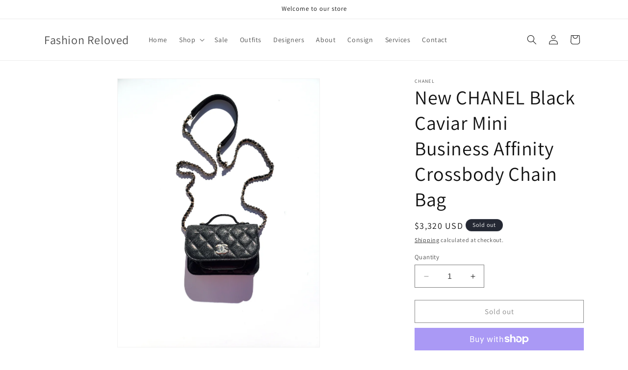

--- FILE ---
content_type: text/html; charset=utf-8
request_url: https://fashionreloved.com/products/14917
body_size: 43825
content:
<!doctype html>
<html class="no-js" lang="en">
  <head>
    <meta charset="utf-8">
    <meta http-equiv="X-UA-Compatible" content="IE=edge">
    <meta name="viewport" content="width=device-width,initial-scale=1">
    <meta name="theme-color" content="">
    <link rel="canonical" href="https://fashionreloved.com/products/14917"><link rel="preconnect" href="https://fonts.shopifycdn.com" crossorigin><title>
      New CHANEL Black Caviar Mini Business Affinity Crossbody Chain Bag
 &ndash; Fashion Reloved</title>

    
      <meta name="description" content="Designer: Chanel Color: Black Measurements: 6”x4.5”x1” Designer ID: CHLIGxxx, 2022 Collection Strap Drop: 1” and 23” Hardware color: Gold tone Closure: Snap Condition: Like new. Plastic cover still in tact. No wear to point out.  Please see the photographs. Features: Exterior pocket, card slots at interior, two interio">
    

    

<meta property="og:site_name" content="Fashion Reloved">
<meta property="og:url" content="https://fashionreloved.com/products/14917">
<meta property="og:title" content="New CHANEL Black Caviar Mini Business Affinity Crossbody Chain Bag">
<meta property="og:type" content="product">
<meta property="og:description" content="Designer: Chanel Color: Black Measurements: 6”x4.5”x1” Designer ID: CHLIGxxx, 2022 Collection Strap Drop: 1” and 23” Hardware color: Gold tone Closure: Snap Condition: Like new. Plastic cover still in tact. No wear to point out.  Please see the photographs. Features: Exterior pocket, card slots at interior, two interio"><meta property="og:image" content="http://fashionreloved.com/cdn/shop/products/20221018_160658.jpg?v=1706493308">
  <meta property="og:image:secure_url" content="https://fashionreloved.com/cdn/shop/products/20221018_160658.jpg?v=1706493308">
  <meta property="og:image:width" content="1700">
  <meta property="og:image:height" content="2267"><meta property="og:price:amount" content="3,320.00">
  <meta property="og:price:currency" content="USD"><meta name="twitter:card" content="summary_large_image">
<meta name="twitter:title" content="New CHANEL Black Caviar Mini Business Affinity Crossbody Chain Bag">
<meta name="twitter:description" content="Designer: Chanel Color: Black Measurements: 6”x4.5”x1” Designer ID: CHLIGxxx, 2022 Collection Strap Drop: 1” and 23” Hardware color: Gold tone Closure: Snap Condition: Like new. Plastic cover still in tact. No wear to point out.  Please see the photographs. Features: Exterior pocket, card slots at interior, two interio">


    <script src="//fashionreloved.com/cdn/shop/t/1/assets/constants.js?v=58251544750838685771703028906" defer="defer"></script>
    <script src="//fashionreloved.com/cdn/shop/t/1/assets/pubsub.js?v=158357773527763999511703028914" defer="defer"></script>
    <script src="//fashionreloved.com/cdn/shop/t/1/assets/global.js?v=40820548392383841591703028908" defer="defer"></script><script src="//fashionreloved.com/cdn/shop/t/1/assets/animations.js?v=88693664871331136111703028889" defer="defer"></script><script>window.performance && window.performance.mark && window.performance.mark('shopify.content_for_header.start');</script><meta name="facebook-domain-verification" content="m0488d0j2atxnz29b9xl8ovisbs1ha">
<meta id="shopify-digital-wallet" name="shopify-digital-wallet" content="/57195462733/digital_wallets/dialog">
<meta name="shopify-checkout-api-token" content="db48e18bdfb3c082798515ac2df892d7">
<meta id="in-context-paypal-metadata" data-shop-id="57195462733" data-venmo-supported="false" data-environment="production" data-locale="en_US" data-paypal-v4="true" data-currency="USD">
<link rel="alternate" type="application/json+oembed" href="https://fashionreloved.com/products/14917.oembed">
<script async="async" src="/checkouts/internal/preloads.js?locale=en-US"></script>
<link rel="preconnect" href="https://shop.app" crossorigin="anonymous">
<script async="async" src="https://shop.app/checkouts/internal/preloads.js?locale=en-US&shop_id=57195462733" crossorigin="anonymous"></script>
<script id="apple-pay-shop-capabilities" type="application/json">{"shopId":57195462733,"countryCode":"US","currencyCode":"USD","merchantCapabilities":["supports3DS"],"merchantId":"gid:\/\/shopify\/Shop\/57195462733","merchantName":"Fashion Reloved","requiredBillingContactFields":["postalAddress","email"],"requiredShippingContactFields":["postalAddress","email"],"shippingType":"shipping","supportedNetworks":["visa","masterCard","amex","discover","elo","jcb"],"total":{"type":"pending","label":"Fashion Reloved","amount":"1.00"},"shopifyPaymentsEnabled":true,"supportsSubscriptions":true}</script>
<script id="shopify-features" type="application/json">{"accessToken":"db48e18bdfb3c082798515ac2df892d7","betas":["rich-media-storefront-analytics"],"domain":"fashionreloved.com","predictiveSearch":true,"shopId":57195462733,"locale":"en"}</script>
<script>var Shopify = Shopify || {};
Shopify.shop = "7ab81e.myshopify.com";
Shopify.locale = "en";
Shopify.currency = {"active":"USD","rate":"1.0"};
Shopify.country = "US";
Shopify.theme = {"name":"Dawn","id":124860039245,"schema_name":"Dawn","schema_version":"12.0.0","theme_store_id":887,"role":"main"};
Shopify.theme.handle = "null";
Shopify.theme.style = {"id":null,"handle":null};
Shopify.cdnHost = "fashionreloved.com/cdn";
Shopify.routes = Shopify.routes || {};
Shopify.routes.root = "/";</script>
<script type="module">!function(o){(o.Shopify=o.Shopify||{}).modules=!0}(window);</script>
<script>!function(o){function n(){var o=[];function n(){o.push(Array.prototype.slice.apply(arguments))}return n.q=o,n}var t=o.Shopify=o.Shopify||{};t.loadFeatures=n(),t.autoloadFeatures=n()}(window);</script>
<script>
  window.ShopifyPay = window.ShopifyPay || {};
  window.ShopifyPay.apiHost = "shop.app\/pay";
  window.ShopifyPay.redirectState = null;
</script>
<script id="shop-js-analytics" type="application/json">{"pageType":"product"}</script>
<script defer="defer" async type="module" src="//fashionreloved.com/cdn/shopifycloud/shop-js/modules/v2/client.init-shop-cart-sync_BN7fPSNr.en.esm.js"></script>
<script defer="defer" async type="module" src="//fashionreloved.com/cdn/shopifycloud/shop-js/modules/v2/chunk.common_Cbph3Kss.esm.js"></script>
<script defer="defer" async type="module" src="//fashionreloved.com/cdn/shopifycloud/shop-js/modules/v2/chunk.modal_DKumMAJ1.esm.js"></script>
<script type="module">
  await import("//fashionreloved.com/cdn/shopifycloud/shop-js/modules/v2/client.init-shop-cart-sync_BN7fPSNr.en.esm.js");
await import("//fashionreloved.com/cdn/shopifycloud/shop-js/modules/v2/chunk.common_Cbph3Kss.esm.js");
await import("//fashionreloved.com/cdn/shopifycloud/shop-js/modules/v2/chunk.modal_DKumMAJ1.esm.js");

  window.Shopify.SignInWithShop?.initShopCartSync?.({"fedCMEnabled":true,"windoidEnabled":true});

</script>
<script defer="defer" async type="module" src="//fashionreloved.com/cdn/shopifycloud/shop-js/modules/v2/client.payment-terms_BxzfvcZJ.en.esm.js"></script>
<script defer="defer" async type="module" src="//fashionreloved.com/cdn/shopifycloud/shop-js/modules/v2/chunk.common_Cbph3Kss.esm.js"></script>
<script defer="defer" async type="module" src="//fashionreloved.com/cdn/shopifycloud/shop-js/modules/v2/chunk.modal_DKumMAJ1.esm.js"></script>
<script type="module">
  await import("//fashionreloved.com/cdn/shopifycloud/shop-js/modules/v2/client.payment-terms_BxzfvcZJ.en.esm.js");
await import("//fashionreloved.com/cdn/shopifycloud/shop-js/modules/v2/chunk.common_Cbph3Kss.esm.js");
await import("//fashionreloved.com/cdn/shopifycloud/shop-js/modules/v2/chunk.modal_DKumMAJ1.esm.js");

  
</script>
<script>
  window.Shopify = window.Shopify || {};
  if (!window.Shopify.featureAssets) window.Shopify.featureAssets = {};
  window.Shopify.featureAssets['shop-js'] = {"shop-cart-sync":["modules/v2/client.shop-cart-sync_CJVUk8Jm.en.esm.js","modules/v2/chunk.common_Cbph3Kss.esm.js","modules/v2/chunk.modal_DKumMAJ1.esm.js"],"init-fed-cm":["modules/v2/client.init-fed-cm_7Fvt41F4.en.esm.js","modules/v2/chunk.common_Cbph3Kss.esm.js","modules/v2/chunk.modal_DKumMAJ1.esm.js"],"init-shop-email-lookup-coordinator":["modules/v2/client.init-shop-email-lookup-coordinator_Cc088_bR.en.esm.js","modules/v2/chunk.common_Cbph3Kss.esm.js","modules/v2/chunk.modal_DKumMAJ1.esm.js"],"init-windoid":["modules/v2/client.init-windoid_hPopwJRj.en.esm.js","modules/v2/chunk.common_Cbph3Kss.esm.js","modules/v2/chunk.modal_DKumMAJ1.esm.js"],"shop-button":["modules/v2/client.shop-button_B0jaPSNF.en.esm.js","modules/v2/chunk.common_Cbph3Kss.esm.js","modules/v2/chunk.modal_DKumMAJ1.esm.js"],"shop-cash-offers":["modules/v2/client.shop-cash-offers_DPIskqss.en.esm.js","modules/v2/chunk.common_Cbph3Kss.esm.js","modules/v2/chunk.modal_DKumMAJ1.esm.js"],"shop-toast-manager":["modules/v2/client.shop-toast-manager_CK7RT69O.en.esm.js","modules/v2/chunk.common_Cbph3Kss.esm.js","modules/v2/chunk.modal_DKumMAJ1.esm.js"],"init-shop-cart-sync":["modules/v2/client.init-shop-cart-sync_BN7fPSNr.en.esm.js","modules/v2/chunk.common_Cbph3Kss.esm.js","modules/v2/chunk.modal_DKumMAJ1.esm.js"],"init-customer-accounts-sign-up":["modules/v2/client.init-customer-accounts-sign-up_CfPf4CXf.en.esm.js","modules/v2/client.shop-login-button_DeIztwXF.en.esm.js","modules/v2/chunk.common_Cbph3Kss.esm.js","modules/v2/chunk.modal_DKumMAJ1.esm.js"],"pay-button":["modules/v2/client.pay-button_CgIwFSYN.en.esm.js","modules/v2/chunk.common_Cbph3Kss.esm.js","modules/v2/chunk.modal_DKumMAJ1.esm.js"],"init-customer-accounts":["modules/v2/client.init-customer-accounts_DQ3x16JI.en.esm.js","modules/v2/client.shop-login-button_DeIztwXF.en.esm.js","modules/v2/chunk.common_Cbph3Kss.esm.js","modules/v2/chunk.modal_DKumMAJ1.esm.js"],"avatar":["modules/v2/client.avatar_BTnouDA3.en.esm.js"],"init-shop-for-new-customer-accounts":["modules/v2/client.init-shop-for-new-customer-accounts_CsZy_esa.en.esm.js","modules/v2/client.shop-login-button_DeIztwXF.en.esm.js","modules/v2/chunk.common_Cbph3Kss.esm.js","modules/v2/chunk.modal_DKumMAJ1.esm.js"],"shop-follow-button":["modules/v2/client.shop-follow-button_BRMJjgGd.en.esm.js","modules/v2/chunk.common_Cbph3Kss.esm.js","modules/v2/chunk.modal_DKumMAJ1.esm.js"],"checkout-modal":["modules/v2/client.checkout-modal_B9Drz_yf.en.esm.js","modules/v2/chunk.common_Cbph3Kss.esm.js","modules/v2/chunk.modal_DKumMAJ1.esm.js"],"shop-login-button":["modules/v2/client.shop-login-button_DeIztwXF.en.esm.js","modules/v2/chunk.common_Cbph3Kss.esm.js","modules/v2/chunk.modal_DKumMAJ1.esm.js"],"lead-capture":["modules/v2/client.lead-capture_DXYzFM3R.en.esm.js","modules/v2/chunk.common_Cbph3Kss.esm.js","modules/v2/chunk.modal_DKumMAJ1.esm.js"],"shop-login":["modules/v2/client.shop-login_CA5pJqmO.en.esm.js","modules/v2/chunk.common_Cbph3Kss.esm.js","modules/v2/chunk.modal_DKumMAJ1.esm.js"],"payment-terms":["modules/v2/client.payment-terms_BxzfvcZJ.en.esm.js","modules/v2/chunk.common_Cbph3Kss.esm.js","modules/v2/chunk.modal_DKumMAJ1.esm.js"]};
</script>
<script id="__st">var __st={"a":57195462733,"offset":-21600,"reqid":"48c86aeb-eb90-4575-963f-a4f468ec00fa-1769864280","pageurl":"fashionreloved.com\/products\/14917","u":"8a1caf6408b4","p":"product","rtyp":"product","rid":6997134671949};</script>
<script>window.ShopifyPaypalV4VisibilityTracking = true;</script>
<script id="captcha-bootstrap">!function(){'use strict';const t='contact',e='account',n='new_comment',o=[[t,t],['blogs',n],['comments',n],[t,'customer']],c=[[e,'customer_login'],[e,'guest_login'],[e,'recover_customer_password'],[e,'create_customer']],r=t=>t.map((([t,e])=>`form[action*='/${t}']:not([data-nocaptcha='true']) input[name='form_type'][value='${e}']`)).join(','),a=t=>()=>t?[...document.querySelectorAll(t)].map((t=>t.form)):[];function s(){const t=[...o],e=r(t);return a(e)}const i='password',u='form_key',d=['recaptcha-v3-token','g-recaptcha-response','h-captcha-response',i],f=()=>{try{return window.sessionStorage}catch{return}},m='__shopify_v',_=t=>t.elements[u];function p(t,e,n=!1){try{const o=window.sessionStorage,c=JSON.parse(o.getItem(e)),{data:r}=function(t){const{data:e,action:n}=t;return t[m]||n?{data:e,action:n}:{data:t,action:n}}(c);for(const[e,n]of Object.entries(r))t.elements[e]&&(t.elements[e].value=n);n&&o.removeItem(e)}catch(o){console.error('form repopulation failed',{error:o})}}const l='form_type',E='cptcha';function T(t){t.dataset[E]=!0}const w=window,h=w.document,L='Shopify',v='ce_forms',y='captcha';let A=!1;((t,e)=>{const n=(g='f06e6c50-85a8-45c8-87d0-21a2b65856fe',I='https://cdn.shopify.com/shopifycloud/storefront-forms-hcaptcha/ce_storefront_forms_captcha_hcaptcha.v1.5.2.iife.js',D={infoText:'Protected by hCaptcha',privacyText:'Privacy',termsText:'Terms'},(t,e,n)=>{const o=w[L][v],c=o.bindForm;if(c)return c(t,g,e,D).then(n);var r;o.q.push([[t,g,e,D],n]),r=I,A||(h.body.append(Object.assign(h.createElement('script'),{id:'captcha-provider',async:!0,src:r})),A=!0)});var g,I,D;w[L]=w[L]||{},w[L][v]=w[L][v]||{},w[L][v].q=[],w[L][y]=w[L][y]||{},w[L][y].protect=function(t,e){n(t,void 0,e),T(t)},Object.freeze(w[L][y]),function(t,e,n,w,h,L){const[v,y,A,g]=function(t,e,n){const i=e?o:[],u=t?c:[],d=[...i,...u],f=r(d),m=r(i),_=r(d.filter((([t,e])=>n.includes(e))));return[a(f),a(m),a(_),s()]}(w,h,L),I=t=>{const e=t.target;return e instanceof HTMLFormElement?e:e&&e.form},D=t=>v().includes(t);t.addEventListener('submit',(t=>{const e=I(t);if(!e)return;const n=D(e)&&!e.dataset.hcaptchaBound&&!e.dataset.recaptchaBound,o=_(e),c=g().includes(e)&&(!o||!o.value);(n||c)&&t.preventDefault(),c&&!n&&(function(t){try{if(!f())return;!function(t){const e=f();if(!e)return;const n=_(t);if(!n)return;const o=n.value;o&&e.removeItem(o)}(t);const e=Array.from(Array(32),(()=>Math.random().toString(36)[2])).join('');!function(t,e){_(t)||t.append(Object.assign(document.createElement('input'),{type:'hidden',name:u})),t.elements[u].value=e}(t,e),function(t,e){const n=f();if(!n)return;const o=[...t.querySelectorAll(`input[type='${i}']`)].map((({name:t})=>t)),c=[...d,...o],r={};for(const[a,s]of new FormData(t).entries())c.includes(a)||(r[a]=s);n.setItem(e,JSON.stringify({[m]:1,action:t.action,data:r}))}(t,e)}catch(e){console.error('failed to persist form',e)}}(e),e.submit())}));const S=(t,e)=>{t&&!t.dataset[E]&&(n(t,e.some((e=>e===t))),T(t))};for(const o of['focusin','change'])t.addEventListener(o,(t=>{const e=I(t);D(e)&&S(e,y())}));const B=e.get('form_key'),M=e.get(l),P=B&&M;t.addEventListener('DOMContentLoaded',(()=>{const t=y();if(P)for(const e of t)e.elements[l].value===M&&p(e,B);[...new Set([...A(),...v().filter((t=>'true'===t.dataset.shopifyCaptcha))])].forEach((e=>S(e,t)))}))}(h,new URLSearchParams(w.location.search),n,t,e,['guest_login'])})(!0,!0)}();</script>
<script integrity="sha256-4kQ18oKyAcykRKYeNunJcIwy7WH5gtpwJnB7kiuLZ1E=" data-source-attribution="shopify.loadfeatures" defer="defer" src="//fashionreloved.com/cdn/shopifycloud/storefront/assets/storefront/load_feature-a0a9edcb.js" crossorigin="anonymous"></script>
<script crossorigin="anonymous" defer="defer" src="//fashionreloved.com/cdn/shopifycloud/storefront/assets/shopify_pay/storefront-65b4c6d7.js?v=20250812"></script>
<script data-source-attribution="shopify.dynamic_checkout.dynamic.init">var Shopify=Shopify||{};Shopify.PaymentButton=Shopify.PaymentButton||{isStorefrontPortableWallets:!0,init:function(){window.Shopify.PaymentButton.init=function(){};var t=document.createElement("script");t.src="https://fashionreloved.com/cdn/shopifycloud/portable-wallets/latest/portable-wallets.en.js",t.type="module",document.head.appendChild(t)}};
</script>
<script data-source-attribution="shopify.dynamic_checkout.buyer_consent">
  function portableWalletsHideBuyerConsent(e){var t=document.getElementById("shopify-buyer-consent"),n=document.getElementById("shopify-subscription-policy-button");t&&n&&(t.classList.add("hidden"),t.setAttribute("aria-hidden","true"),n.removeEventListener("click",e))}function portableWalletsShowBuyerConsent(e){var t=document.getElementById("shopify-buyer-consent"),n=document.getElementById("shopify-subscription-policy-button");t&&n&&(t.classList.remove("hidden"),t.removeAttribute("aria-hidden"),n.addEventListener("click",e))}window.Shopify?.PaymentButton&&(window.Shopify.PaymentButton.hideBuyerConsent=portableWalletsHideBuyerConsent,window.Shopify.PaymentButton.showBuyerConsent=portableWalletsShowBuyerConsent);
</script>
<script>
  function portableWalletsCleanup(e){e&&e.src&&console.error("Failed to load portable wallets script "+e.src);var t=document.querySelectorAll("shopify-accelerated-checkout .shopify-payment-button__skeleton, shopify-accelerated-checkout-cart .wallet-cart-button__skeleton"),e=document.getElementById("shopify-buyer-consent");for(let e=0;e<t.length;e++)t[e].remove();e&&e.remove()}function portableWalletsNotLoadedAsModule(e){e instanceof ErrorEvent&&"string"==typeof e.message&&e.message.includes("import.meta")&&"string"==typeof e.filename&&e.filename.includes("portable-wallets")&&(window.removeEventListener("error",portableWalletsNotLoadedAsModule),window.Shopify.PaymentButton.failedToLoad=e,"loading"===document.readyState?document.addEventListener("DOMContentLoaded",window.Shopify.PaymentButton.init):window.Shopify.PaymentButton.init())}window.addEventListener("error",portableWalletsNotLoadedAsModule);
</script>

<script type="module" src="https://fashionreloved.com/cdn/shopifycloud/portable-wallets/latest/portable-wallets.en.js" onError="portableWalletsCleanup(this)" crossorigin="anonymous"></script>
<script nomodule>
  document.addEventListener("DOMContentLoaded", portableWalletsCleanup);
</script>

<link id="shopify-accelerated-checkout-styles" rel="stylesheet" media="screen" href="https://fashionreloved.com/cdn/shopifycloud/portable-wallets/latest/accelerated-checkout-backwards-compat.css" crossorigin="anonymous">
<style id="shopify-accelerated-checkout-cart">
        #shopify-buyer-consent {
  margin-top: 1em;
  display: inline-block;
  width: 100%;
}

#shopify-buyer-consent.hidden {
  display: none;
}

#shopify-subscription-policy-button {
  background: none;
  border: none;
  padding: 0;
  text-decoration: underline;
  font-size: inherit;
  cursor: pointer;
}

#shopify-subscription-policy-button::before {
  box-shadow: none;
}

      </style>
<script id="sections-script" data-sections="header" defer="defer" src="//fashionreloved.com/cdn/shop/t/1/compiled_assets/scripts.js?v=2942"></script>
<script>window.performance && window.performance.mark && window.performance.mark('shopify.content_for_header.end');</script>


    <style data-shopify>
      @font-face {
  font-family: Assistant;
  font-weight: 400;
  font-style: normal;
  font-display: swap;
  src: url("//fashionreloved.com/cdn/fonts/assistant/assistant_n4.9120912a469cad1cc292572851508ca49d12e768.woff2") format("woff2"),
       url("//fashionreloved.com/cdn/fonts/assistant/assistant_n4.6e9875ce64e0fefcd3f4446b7ec9036b3ddd2985.woff") format("woff");
}

      @font-face {
  font-family: Assistant;
  font-weight: 700;
  font-style: normal;
  font-display: swap;
  src: url("//fashionreloved.com/cdn/fonts/assistant/assistant_n7.bf44452348ec8b8efa3aa3068825305886b1c83c.woff2") format("woff2"),
       url("//fashionreloved.com/cdn/fonts/assistant/assistant_n7.0c887fee83f6b3bda822f1150b912c72da0f7b64.woff") format("woff");
}

      
      
      @font-face {
  font-family: Assistant;
  font-weight: 400;
  font-style: normal;
  font-display: swap;
  src: url("//fashionreloved.com/cdn/fonts/assistant/assistant_n4.9120912a469cad1cc292572851508ca49d12e768.woff2") format("woff2"),
       url("//fashionreloved.com/cdn/fonts/assistant/assistant_n4.6e9875ce64e0fefcd3f4446b7ec9036b3ddd2985.woff") format("woff");
}


      
        :root,
        .color-background-1 {
          --color-background: 255,255,255;
        
          --gradient-background: #ffffff;
        

        

        --color-foreground: 18,18,18;
        --color-background-contrast: 191,191,191;
        --color-shadow: 18,18,18;
        --color-button: 18,18,18;
        --color-button-text: 255,255,255;
        --color-secondary-button: 255,255,255;
        --color-secondary-button-text: 18,18,18;
        --color-link: 18,18,18;
        --color-badge-foreground: 18,18,18;
        --color-badge-background: 255,255,255;
        --color-badge-border: 18,18,18;
        --payment-terms-background-color: rgb(255 255 255);
      }
      
        
        .color-background-2 {
          --color-background: 243,243,243;
        
          --gradient-background: #f3f3f3;
        

        

        --color-foreground: 18,18,18;
        --color-background-contrast: 179,179,179;
        --color-shadow: 18,18,18;
        --color-button: 18,18,18;
        --color-button-text: 243,243,243;
        --color-secondary-button: 243,243,243;
        --color-secondary-button-text: 18,18,18;
        --color-link: 18,18,18;
        --color-badge-foreground: 18,18,18;
        --color-badge-background: 243,243,243;
        --color-badge-border: 18,18,18;
        --payment-terms-background-color: rgb(243 243 243);
      }
      
        
        .color-inverse {
          --color-background: 36,40,51;
        
          --gradient-background: #242833;
        

        

        --color-foreground: 255,255,255;
        --color-background-contrast: 47,52,66;
        --color-shadow: 18,18,18;
        --color-button: 255,255,255;
        --color-button-text: 0,0,0;
        --color-secondary-button: 36,40,51;
        --color-secondary-button-text: 255,255,255;
        --color-link: 255,255,255;
        --color-badge-foreground: 255,255,255;
        --color-badge-background: 36,40,51;
        --color-badge-border: 255,255,255;
        --payment-terms-background-color: rgb(36 40 51);
      }
      
        
        .color-accent-1 {
          --color-background: 18,18,18;
        
          --gradient-background: #121212;
        

        

        --color-foreground: 255,255,255;
        --color-background-contrast: 146,146,146;
        --color-shadow: 18,18,18;
        --color-button: 255,255,255;
        --color-button-text: 18,18,18;
        --color-secondary-button: 18,18,18;
        --color-secondary-button-text: 255,255,255;
        --color-link: 255,255,255;
        --color-badge-foreground: 255,255,255;
        --color-badge-background: 18,18,18;
        --color-badge-border: 255,255,255;
        --payment-terms-background-color: rgb(18 18 18);
      }
      
        
        .color-accent-2 {
          --color-background: 0,0,0;
        
          --gradient-background: #000000;
        

        

        --color-foreground: 255,255,255;
        --color-background-contrast: 128,128,128;
        --color-shadow: 18,18,18;
        --color-button: 255,255,255;
        --color-button-text: 51,79,180;
        --color-secondary-button: 0,0,0;
        --color-secondary-button-text: 255,255,255;
        --color-link: 255,255,255;
        --color-badge-foreground: 255,255,255;
        --color-badge-background: 0,0,0;
        --color-badge-border: 255,255,255;
        --payment-terms-background-color: rgb(0 0 0);
      }
      

      body, .color-background-1, .color-background-2, .color-inverse, .color-accent-1, .color-accent-2 {
        color: rgba(var(--color-foreground), 0.75);
        background-color: rgb(var(--color-background));
      }

      :root {
        --font-body-family: Assistant, sans-serif;
        --font-body-style: normal;
        --font-body-weight: 400;
        --font-body-weight-bold: 700;

        --font-heading-family: Assistant, sans-serif;
        --font-heading-style: normal;
        --font-heading-weight: 400;

        --font-body-scale: 1.0;
        --font-heading-scale: 1.0;

        --media-padding: px;
        --media-border-opacity: 0.05;
        --media-border-width: 1px;
        --media-radius: 0px;
        --media-shadow-opacity: 0.0;
        --media-shadow-horizontal-offset: 0px;
        --media-shadow-vertical-offset: 4px;
        --media-shadow-blur-radius: 5px;
        --media-shadow-visible: 0;

        --page-width: 120rem;
        --page-width-margin: 0rem;

        --product-card-image-padding: 0.0rem;
        --product-card-corner-radius: 0.0rem;
        --product-card-text-alignment: left;
        --product-card-border-width: 0.0rem;
        --product-card-border-opacity: 0.1;
        --product-card-shadow-opacity: 0.0;
        --product-card-shadow-visible: 0;
        --product-card-shadow-horizontal-offset: 0.0rem;
        --product-card-shadow-vertical-offset: 0.4rem;
        --product-card-shadow-blur-radius: 0.5rem;

        --collection-card-image-padding: 0.0rem;
        --collection-card-corner-radius: 0.0rem;
        --collection-card-text-alignment: left;
        --collection-card-border-width: 0.0rem;
        --collection-card-border-opacity: 0.1;
        --collection-card-shadow-opacity: 0.0;
        --collection-card-shadow-visible: 0;
        --collection-card-shadow-horizontal-offset: 0.0rem;
        --collection-card-shadow-vertical-offset: 0.4rem;
        --collection-card-shadow-blur-radius: 0.5rem;

        --blog-card-image-padding: 0.0rem;
        --blog-card-corner-radius: 0.0rem;
        --blog-card-text-alignment: left;
        --blog-card-border-width: 0.0rem;
        --blog-card-border-opacity: 0.1;
        --blog-card-shadow-opacity: 0.0;
        --blog-card-shadow-visible: 0;
        --blog-card-shadow-horizontal-offset: 0.0rem;
        --blog-card-shadow-vertical-offset: 0.4rem;
        --blog-card-shadow-blur-radius: 0.5rem;

        --badge-corner-radius: 4.0rem;

        --popup-border-width: 1px;
        --popup-border-opacity: 0.1;
        --popup-corner-radius: 0px;
        --popup-shadow-opacity: 0.05;
        --popup-shadow-horizontal-offset: 0px;
        --popup-shadow-vertical-offset: 4px;
        --popup-shadow-blur-radius: 5px;

        --drawer-border-width: 1px;
        --drawer-border-opacity: 0.1;
        --drawer-shadow-opacity: 0.0;
        --drawer-shadow-horizontal-offset: 0px;
        --drawer-shadow-vertical-offset: 4px;
        --drawer-shadow-blur-radius: 5px;

        --spacing-sections-desktop: 0px;
        --spacing-sections-mobile: 0px;

        --grid-desktop-vertical-spacing: 8px;
        --grid-desktop-horizontal-spacing: 8px;
        --grid-mobile-vertical-spacing: 4px;
        --grid-mobile-horizontal-spacing: 4px;

        --text-boxes-border-opacity: 0.1;
        --text-boxes-border-width: 0px;
        --text-boxes-radius: 0px;
        --text-boxes-shadow-opacity: 0.0;
        --text-boxes-shadow-visible: 0;
        --text-boxes-shadow-horizontal-offset: 0px;
        --text-boxes-shadow-vertical-offset: 4px;
        --text-boxes-shadow-blur-radius: 5px;

        --buttons-radius: 0px;
        --buttons-radius-outset: 0px;
        --buttons-border-width: 1px;
        --buttons-border-opacity: 1.0;
        --buttons-shadow-opacity: 0.0;
        --buttons-shadow-visible: 0;
        --buttons-shadow-horizontal-offset: 0px;
        --buttons-shadow-vertical-offset: 4px;
        --buttons-shadow-blur-radius: 5px;
        --buttons-border-offset: 0px;

        --inputs-radius: 0px;
        --inputs-border-width: 1px;
        --inputs-border-opacity: 0.55;
        --inputs-shadow-opacity: 0.0;
        --inputs-shadow-horizontal-offset: 0px;
        --inputs-margin-offset: 0px;
        --inputs-shadow-vertical-offset: 4px;
        --inputs-shadow-blur-radius: 5px;
        --inputs-radius-outset: 0px;

        --variant-pills-radius: 40px;
        --variant-pills-border-width: 1px;
        --variant-pills-border-opacity: 0.55;
        --variant-pills-shadow-opacity: 0.0;
        --variant-pills-shadow-horizontal-offset: 0px;
        --variant-pills-shadow-vertical-offset: 4px;
        --variant-pills-shadow-blur-radius: 5px;
      }

      *,
      *::before,
      *::after {
        box-sizing: inherit;
      }

      html {
        box-sizing: border-box;
        font-size: calc(var(--font-body-scale) * 62.5%);
        height: 100%;
      }

      body {
        display: grid;
        grid-template-rows: auto auto 1fr auto;
        grid-template-columns: 100%;
        min-height: 100%;
        margin: 0;
        font-size: 1.5rem;
        letter-spacing: 0.06rem;
        line-height: calc(1 + 0.8 / var(--font-body-scale));
        font-family: var(--font-body-family);
        font-style: var(--font-body-style);
        font-weight: var(--font-body-weight);
      }

      @media screen and (min-width: 750px) {
        body {
          font-size: 1.6rem;
        }
      }
    </style>

    <link href="//fashionreloved.com/cdn/shop/t/1/assets/base.css?v=145572666249088503181706396849" rel="stylesheet" type="text/css" media="all" />
<link rel="preload" as="font" href="//fashionreloved.com/cdn/fonts/assistant/assistant_n4.9120912a469cad1cc292572851508ca49d12e768.woff2" type="font/woff2" crossorigin><link rel="preload" as="font" href="//fashionreloved.com/cdn/fonts/assistant/assistant_n4.9120912a469cad1cc292572851508ca49d12e768.woff2" type="font/woff2" crossorigin><link href="//fashionreloved.com/cdn/shop/t/1/assets/component-localization-form.css?v=143319823105703127341703028899" rel="stylesheet" type="text/css" media="all" />
      <script src="//fashionreloved.com/cdn/shop/t/1/assets/localization-form.js?v=161644695336821385561703028908" defer="defer"></script><link
        rel="stylesheet"
        href="//fashionreloved.com/cdn/shop/t/1/assets/component-predictive-search.css?v=118923337488134913561703028901"
        media="print"
        onload="this.media='all'"
      ><script>
      document.documentElement.className = document.documentElement.className.replace('no-js', 'js');
      if (Shopify.designMode) {
        document.documentElement.classList.add('shopify-design-mode');
      }
    </script>
  <!-- BEGIN app block: shopify://apps/instafeed/blocks/head-block/c447db20-095d-4a10-9725-b5977662c9d5 --><link rel="preconnect" href="https://cdn.nfcube.com/">
<link rel="preconnect" href="https://scontent.cdninstagram.com/">


  <script>
    document.addEventListener('DOMContentLoaded', function () {
      let instafeedScript = document.createElement('script');

      
        instafeedScript.src = 'https://cdn.nfcube.com/instafeed-2311ba2649eeb44e2b42c3f648950c75.js';
      

      document.body.appendChild(instafeedScript);
    });
  </script>





<!-- END app block --><script src="https://cdn.shopify.com/extensions/019b0ca2-d383-7aeb-8551-7fbe0ae4e99d/appio-reviews-127/assets/google-reviews.js" type="text/javascript" defer="defer"></script>
<link href="https://cdn.shopify.com/extensions/019b0ca2-d383-7aeb-8551-7fbe0ae4e99d/appio-reviews-127/assets/google-reviews.css" rel="stylesheet" type="text/css" media="all">
<link href="https://monorail-edge.shopifysvc.com" rel="dns-prefetch">
<script>(function(){if ("sendBeacon" in navigator && "performance" in window) {try {var session_token_from_headers = performance.getEntriesByType('navigation')[0].serverTiming.find(x => x.name == '_s').description;} catch {var session_token_from_headers = undefined;}var session_cookie_matches = document.cookie.match(/_shopify_s=([^;]*)/);var session_token_from_cookie = session_cookie_matches && session_cookie_matches.length === 2 ? session_cookie_matches[1] : "";var session_token = session_token_from_headers || session_token_from_cookie || "";function handle_abandonment_event(e) {var entries = performance.getEntries().filter(function(entry) {return /monorail-edge.shopifysvc.com/.test(entry.name);});if (!window.abandonment_tracked && entries.length === 0) {window.abandonment_tracked = true;var currentMs = Date.now();var navigation_start = performance.timing.navigationStart;var payload = {shop_id: 57195462733,url: window.location.href,navigation_start,duration: currentMs - navigation_start,session_token,page_type: "product"};window.navigator.sendBeacon("https://monorail-edge.shopifysvc.com/v1/produce", JSON.stringify({schema_id: "online_store_buyer_site_abandonment/1.1",payload: payload,metadata: {event_created_at_ms: currentMs,event_sent_at_ms: currentMs}}));}}window.addEventListener('pagehide', handle_abandonment_event);}}());</script>
<script id="web-pixels-manager-setup">(function e(e,d,r,n,o){if(void 0===o&&(o={}),!Boolean(null===(a=null===(i=window.Shopify)||void 0===i?void 0:i.analytics)||void 0===a?void 0:a.replayQueue)){var i,a;window.Shopify=window.Shopify||{};var t=window.Shopify;t.analytics=t.analytics||{};var s=t.analytics;s.replayQueue=[],s.publish=function(e,d,r){return s.replayQueue.push([e,d,r]),!0};try{self.performance.mark("wpm:start")}catch(e){}var l=function(){var e={modern:/Edge?\/(1{2}[4-9]|1[2-9]\d|[2-9]\d{2}|\d{4,})\.\d+(\.\d+|)|Firefox\/(1{2}[4-9]|1[2-9]\d|[2-9]\d{2}|\d{4,})\.\d+(\.\d+|)|Chrom(ium|e)\/(9{2}|\d{3,})\.\d+(\.\d+|)|(Maci|X1{2}).+ Version\/(15\.\d+|(1[6-9]|[2-9]\d|\d{3,})\.\d+)([,.]\d+|)( \(\w+\)|)( Mobile\/\w+|) Safari\/|Chrome.+OPR\/(9{2}|\d{3,})\.\d+\.\d+|(CPU[ +]OS|iPhone[ +]OS|CPU[ +]iPhone|CPU IPhone OS|CPU iPad OS)[ +]+(15[._]\d+|(1[6-9]|[2-9]\d|\d{3,})[._]\d+)([._]\d+|)|Android:?[ /-](13[3-9]|1[4-9]\d|[2-9]\d{2}|\d{4,})(\.\d+|)(\.\d+|)|Android.+Firefox\/(13[5-9]|1[4-9]\d|[2-9]\d{2}|\d{4,})\.\d+(\.\d+|)|Android.+Chrom(ium|e)\/(13[3-9]|1[4-9]\d|[2-9]\d{2}|\d{4,})\.\d+(\.\d+|)|SamsungBrowser\/([2-9]\d|\d{3,})\.\d+/,legacy:/Edge?\/(1[6-9]|[2-9]\d|\d{3,})\.\d+(\.\d+|)|Firefox\/(5[4-9]|[6-9]\d|\d{3,})\.\d+(\.\d+|)|Chrom(ium|e)\/(5[1-9]|[6-9]\d|\d{3,})\.\d+(\.\d+|)([\d.]+$|.*Safari\/(?![\d.]+ Edge\/[\d.]+$))|(Maci|X1{2}).+ Version\/(10\.\d+|(1[1-9]|[2-9]\d|\d{3,})\.\d+)([,.]\d+|)( \(\w+\)|)( Mobile\/\w+|) Safari\/|Chrome.+OPR\/(3[89]|[4-9]\d|\d{3,})\.\d+\.\d+|(CPU[ +]OS|iPhone[ +]OS|CPU[ +]iPhone|CPU IPhone OS|CPU iPad OS)[ +]+(10[._]\d+|(1[1-9]|[2-9]\d|\d{3,})[._]\d+)([._]\d+|)|Android:?[ /-](13[3-9]|1[4-9]\d|[2-9]\d{2}|\d{4,})(\.\d+|)(\.\d+|)|Mobile Safari.+OPR\/([89]\d|\d{3,})\.\d+\.\d+|Android.+Firefox\/(13[5-9]|1[4-9]\d|[2-9]\d{2}|\d{4,})\.\d+(\.\d+|)|Android.+Chrom(ium|e)\/(13[3-9]|1[4-9]\d|[2-9]\d{2}|\d{4,})\.\d+(\.\d+|)|Android.+(UC? ?Browser|UCWEB|U3)[ /]?(15\.([5-9]|\d{2,})|(1[6-9]|[2-9]\d|\d{3,})\.\d+)\.\d+|SamsungBrowser\/(5\.\d+|([6-9]|\d{2,})\.\d+)|Android.+MQ{2}Browser\/(14(\.(9|\d{2,})|)|(1[5-9]|[2-9]\d|\d{3,})(\.\d+|))(\.\d+|)|K[Aa][Ii]OS\/(3\.\d+|([4-9]|\d{2,})\.\d+)(\.\d+|)/},d=e.modern,r=e.legacy,n=navigator.userAgent;return n.match(d)?"modern":n.match(r)?"legacy":"unknown"}(),u="modern"===l?"modern":"legacy",c=(null!=n?n:{modern:"",legacy:""})[u],f=function(e){return[e.baseUrl,"/wpm","/b",e.hashVersion,"modern"===e.buildTarget?"m":"l",".js"].join("")}({baseUrl:d,hashVersion:r,buildTarget:u}),m=function(e){var d=e.version,r=e.bundleTarget,n=e.surface,o=e.pageUrl,i=e.monorailEndpoint;return{emit:function(e){var a=e.status,t=e.errorMsg,s=(new Date).getTime(),l=JSON.stringify({metadata:{event_sent_at_ms:s},events:[{schema_id:"web_pixels_manager_load/3.1",payload:{version:d,bundle_target:r,page_url:o,status:a,surface:n,error_msg:t},metadata:{event_created_at_ms:s}}]});if(!i)return console&&console.warn&&console.warn("[Web Pixels Manager] No Monorail endpoint provided, skipping logging."),!1;try{return self.navigator.sendBeacon.bind(self.navigator)(i,l)}catch(e){}var u=new XMLHttpRequest;try{return u.open("POST",i,!0),u.setRequestHeader("Content-Type","text/plain"),u.send(l),!0}catch(e){return console&&console.warn&&console.warn("[Web Pixels Manager] Got an unhandled error while logging to Monorail."),!1}}}}({version:r,bundleTarget:l,surface:e.surface,pageUrl:self.location.href,monorailEndpoint:e.monorailEndpoint});try{o.browserTarget=l,function(e){var d=e.src,r=e.async,n=void 0===r||r,o=e.onload,i=e.onerror,a=e.sri,t=e.scriptDataAttributes,s=void 0===t?{}:t,l=document.createElement("script"),u=document.querySelector("head"),c=document.querySelector("body");if(l.async=n,l.src=d,a&&(l.integrity=a,l.crossOrigin="anonymous"),s)for(var f in s)if(Object.prototype.hasOwnProperty.call(s,f))try{l.dataset[f]=s[f]}catch(e){}if(o&&l.addEventListener("load",o),i&&l.addEventListener("error",i),u)u.appendChild(l);else{if(!c)throw new Error("Did not find a head or body element to append the script");c.appendChild(l)}}({src:f,async:!0,onload:function(){if(!function(){var e,d;return Boolean(null===(d=null===(e=window.Shopify)||void 0===e?void 0:e.analytics)||void 0===d?void 0:d.initialized)}()){var d=window.webPixelsManager.init(e)||void 0;if(d){var r=window.Shopify.analytics;r.replayQueue.forEach((function(e){var r=e[0],n=e[1],o=e[2];d.publishCustomEvent(r,n,o)})),r.replayQueue=[],r.publish=d.publishCustomEvent,r.visitor=d.visitor,r.initialized=!0}}},onerror:function(){return m.emit({status:"failed",errorMsg:"".concat(f," has failed to load")})},sri:function(e){var d=/^sha384-[A-Za-z0-9+/=]+$/;return"string"==typeof e&&d.test(e)}(c)?c:"",scriptDataAttributes:o}),m.emit({status:"loading"})}catch(e){m.emit({status:"failed",errorMsg:(null==e?void 0:e.message)||"Unknown error"})}}})({shopId: 57195462733,storefrontBaseUrl: "https://fashionreloved.com",extensionsBaseUrl: "https://extensions.shopifycdn.com/cdn/shopifycloud/web-pixels-manager",monorailEndpoint: "https://monorail-edge.shopifysvc.com/unstable/produce_batch",surface: "storefront-renderer",enabledBetaFlags: ["2dca8a86"],webPixelsConfigList: [{"id":"833388621","configuration":"{\"pixel_id\":\"319120038912726\",\"pixel_type\":\"facebook_pixel\"}","eventPayloadVersion":"v1","runtimeContext":"OPEN","scriptVersion":"ca16bc87fe92b6042fbaa3acc2fbdaa6","type":"APP","apiClientId":2329312,"privacyPurposes":["ANALYTICS","MARKETING","SALE_OF_DATA"],"dataSharingAdjustments":{"protectedCustomerApprovalScopes":["read_customer_address","read_customer_email","read_customer_name","read_customer_personal_data","read_customer_phone"]}},{"id":"shopify-app-pixel","configuration":"{}","eventPayloadVersion":"v1","runtimeContext":"STRICT","scriptVersion":"0450","apiClientId":"shopify-pixel","type":"APP","privacyPurposes":["ANALYTICS","MARKETING"]},{"id":"shopify-custom-pixel","eventPayloadVersion":"v1","runtimeContext":"LAX","scriptVersion":"0450","apiClientId":"shopify-pixel","type":"CUSTOM","privacyPurposes":["ANALYTICS","MARKETING"]}],isMerchantRequest: false,initData: {"shop":{"name":"Fashion Reloved","paymentSettings":{"currencyCode":"USD"},"myshopifyDomain":"7ab81e.myshopify.com","countryCode":"US","storefrontUrl":"https:\/\/fashionreloved.com"},"customer":null,"cart":null,"checkout":null,"productVariants":[{"price":{"amount":3320.0,"currencyCode":"USD"},"product":{"title":"New CHANEL Black Caviar Mini Business Affinity Crossbody Chain Bag","vendor":"Chanel","id":"6997134671949","untranslatedTitle":"New CHANEL Black Caviar Mini Business Affinity Crossbody Chain Bag","url":"\/products\/14917","type":"Handbags"},"id":"40436288454733","image":{"src":"\/\/fashionreloved.com\/cdn\/shop\/products\/20221018_160658.jpg?v=1706493308"},"sku":null,"title":"Default Title","untranslatedTitle":"Default Title"}],"purchasingCompany":null},},"https://fashionreloved.com/cdn","1d2a099fw23dfb22ep557258f5m7a2edbae",{"modern":"","legacy":""},{"shopId":"57195462733","storefrontBaseUrl":"https:\/\/fashionreloved.com","extensionBaseUrl":"https:\/\/extensions.shopifycdn.com\/cdn\/shopifycloud\/web-pixels-manager","surface":"storefront-renderer","enabledBetaFlags":"[\"2dca8a86\"]","isMerchantRequest":"false","hashVersion":"1d2a099fw23dfb22ep557258f5m7a2edbae","publish":"custom","events":"[[\"page_viewed\",{}],[\"product_viewed\",{\"productVariant\":{\"price\":{\"amount\":3320.0,\"currencyCode\":\"USD\"},\"product\":{\"title\":\"New CHANEL Black Caviar Mini Business Affinity Crossbody Chain Bag\",\"vendor\":\"Chanel\",\"id\":\"6997134671949\",\"untranslatedTitle\":\"New CHANEL Black Caviar Mini Business Affinity Crossbody Chain Bag\",\"url\":\"\/products\/14917\",\"type\":\"Handbags\"},\"id\":\"40436288454733\",\"image\":{\"src\":\"\/\/fashionreloved.com\/cdn\/shop\/products\/20221018_160658.jpg?v=1706493308\"},\"sku\":null,\"title\":\"Default Title\",\"untranslatedTitle\":\"Default Title\"}}]]"});</script><script>
  window.ShopifyAnalytics = window.ShopifyAnalytics || {};
  window.ShopifyAnalytics.meta = window.ShopifyAnalytics.meta || {};
  window.ShopifyAnalytics.meta.currency = 'USD';
  var meta = {"product":{"id":6997134671949,"gid":"gid:\/\/shopify\/Product\/6997134671949","vendor":"Chanel","type":"Handbags","handle":"14917","variants":[{"id":40436288454733,"price":332000,"name":"New CHANEL Black Caviar Mini Business Affinity Crossbody Chain Bag","public_title":null,"sku":null}],"remote":false},"page":{"pageType":"product","resourceType":"product","resourceId":6997134671949,"requestId":"48c86aeb-eb90-4575-963f-a4f468ec00fa-1769864280"}};
  for (var attr in meta) {
    window.ShopifyAnalytics.meta[attr] = meta[attr];
  }
</script>
<script class="analytics">
  (function () {
    var customDocumentWrite = function(content) {
      var jquery = null;

      if (window.jQuery) {
        jquery = window.jQuery;
      } else if (window.Checkout && window.Checkout.$) {
        jquery = window.Checkout.$;
      }

      if (jquery) {
        jquery('body').append(content);
      }
    };

    var hasLoggedConversion = function(token) {
      if (token) {
        return document.cookie.indexOf('loggedConversion=' + token) !== -1;
      }
      return false;
    }

    var setCookieIfConversion = function(token) {
      if (token) {
        var twoMonthsFromNow = new Date(Date.now());
        twoMonthsFromNow.setMonth(twoMonthsFromNow.getMonth() + 2);

        document.cookie = 'loggedConversion=' + token + '; expires=' + twoMonthsFromNow;
      }
    }

    var trekkie = window.ShopifyAnalytics.lib = window.trekkie = window.trekkie || [];
    if (trekkie.integrations) {
      return;
    }
    trekkie.methods = [
      'identify',
      'page',
      'ready',
      'track',
      'trackForm',
      'trackLink'
    ];
    trekkie.factory = function(method) {
      return function() {
        var args = Array.prototype.slice.call(arguments);
        args.unshift(method);
        trekkie.push(args);
        return trekkie;
      };
    };
    for (var i = 0; i < trekkie.methods.length; i++) {
      var key = trekkie.methods[i];
      trekkie[key] = trekkie.factory(key);
    }
    trekkie.load = function(config) {
      trekkie.config = config || {};
      trekkie.config.initialDocumentCookie = document.cookie;
      var first = document.getElementsByTagName('script')[0];
      var script = document.createElement('script');
      script.type = 'text/javascript';
      script.onerror = function(e) {
        var scriptFallback = document.createElement('script');
        scriptFallback.type = 'text/javascript';
        scriptFallback.onerror = function(error) {
                var Monorail = {
      produce: function produce(monorailDomain, schemaId, payload) {
        var currentMs = new Date().getTime();
        var event = {
          schema_id: schemaId,
          payload: payload,
          metadata: {
            event_created_at_ms: currentMs,
            event_sent_at_ms: currentMs
          }
        };
        return Monorail.sendRequest("https://" + monorailDomain + "/v1/produce", JSON.stringify(event));
      },
      sendRequest: function sendRequest(endpointUrl, payload) {
        // Try the sendBeacon API
        if (window && window.navigator && typeof window.navigator.sendBeacon === 'function' && typeof window.Blob === 'function' && !Monorail.isIos12()) {
          var blobData = new window.Blob([payload], {
            type: 'text/plain'
          });

          if (window.navigator.sendBeacon(endpointUrl, blobData)) {
            return true;
          } // sendBeacon was not successful

        } // XHR beacon

        var xhr = new XMLHttpRequest();

        try {
          xhr.open('POST', endpointUrl);
          xhr.setRequestHeader('Content-Type', 'text/plain');
          xhr.send(payload);
        } catch (e) {
          console.log(e);
        }

        return false;
      },
      isIos12: function isIos12() {
        return window.navigator.userAgent.lastIndexOf('iPhone; CPU iPhone OS 12_') !== -1 || window.navigator.userAgent.lastIndexOf('iPad; CPU OS 12_') !== -1;
      }
    };
    Monorail.produce('monorail-edge.shopifysvc.com',
      'trekkie_storefront_load_errors/1.1',
      {shop_id: 57195462733,
      theme_id: 124860039245,
      app_name: "storefront",
      context_url: window.location.href,
      source_url: "//fashionreloved.com/cdn/s/trekkie.storefront.c59ea00e0474b293ae6629561379568a2d7c4bba.min.js"});

        };
        scriptFallback.async = true;
        scriptFallback.src = '//fashionreloved.com/cdn/s/trekkie.storefront.c59ea00e0474b293ae6629561379568a2d7c4bba.min.js';
        first.parentNode.insertBefore(scriptFallback, first);
      };
      script.async = true;
      script.src = '//fashionreloved.com/cdn/s/trekkie.storefront.c59ea00e0474b293ae6629561379568a2d7c4bba.min.js';
      first.parentNode.insertBefore(script, first);
    };
    trekkie.load(
      {"Trekkie":{"appName":"storefront","development":false,"defaultAttributes":{"shopId":57195462733,"isMerchantRequest":null,"themeId":124860039245,"themeCityHash":"8952139099958545776","contentLanguage":"en","currency":"USD","eventMetadataId":"f6c9e622-d69a-4ca7-b959-6cf98b912e78"},"isServerSideCookieWritingEnabled":true,"monorailRegion":"shop_domain","enabledBetaFlags":["65f19447","b5387b81"]},"Session Attribution":{},"S2S":{"facebookCapiEnabled":false,"source":"trekkie-storefront-renderer","apiClientId":580111}}
    );

    var loaded = false;
    trekkie.ready(function() {
      if (loaded) return;
      loaded = true;

      window.ShopifyAnalytics.lib = window.trekkie;

      var originalDocumentWrite = document.write;
      document.write = customDocumentWrite;
      try { window.ShopifyAnalytics.merchantGoogleAnalytics.call(this); } catch(error) {};
      document.write = originalDocumentWrite;

      window.ShopifyAnalytics.lib.page(null,{"pageType":"product","resourceType":"product","resourceId":6997134671949,"requestId":"48c86aeb-eb90-4575-963f-a4f468ec00fa-1769864280","shopifyEmitted":true});

      var match = window.location.pathname.match(/checkouts\/(.+)\/(thank_you|post_purchase)/)
      var token = match? match[1]: undefined;
      if (!hasLoggedConversion(token)) {
        setCookieIfConversion(token);
        window.ShopifyAnalytics.lib.track("Viewed Product",{"currency":"USD","variantId":40436288454733,"productId":6997134671949,"productGid":"gid:\/\/shopify\/Product\/6997134671949","name":"New CHANEL Black Caviar Mini Business Affinity Crossbody Chain Bag","price":"3320.00","sku":null,"brand":"Chanel","variant":null,"category":"Handbags","nonInteraction":true,"remote":false},undefined,undefined,{"shopifyEmitted":true});
      window.ShopifyAnalytics.lib.track("monorail:\/\/trekkie_storefront_viewed_product\/1.1",{"currency":"USD","variantId":40436288454733,"productId":6997134671949,"productGid":"gid:\/\/shopify\/Product\/6997134671949","name":"New CHANEL Black Caviar Mini Business Affinity Crossbody Chain Bag","price":"3320.00","sku":null,"brand":"Chanel","variant":null,"category":"Handbags","nonInteraction":true,"remote":false,"referer":"https:\/\/fashionreloved.com\/products\/14917"});
      }
    });


        var eventsListenerScript = document.createElement('script');
        eventsListenerScript.async = true;
        eventsListenerScript.src = "//fashionreloved.com/cdn/shopifycloud/storefront/assets/shop_events_listener-3da45d37.js";
        document.getElementsByTagName('head')[0].appendChild(eventsListenerScript);

})();</script>
<script
  defer
  src="https://fashionreloved.com/cdn/shopifycloud/perf-kit/shopify-perf-kit-3.1.0.min.js"
  data-application="storefront-renderer"
  data-shop-id="57195462733"
  data-render-region="gcp-us-central1"
  data-page-type="product"
  data-theme-instance-id="124860039245"
  data-theme-name="Dawn"
  data-theme-version="12.0.0"
  data-monorail-region="shop_domain"
  data-resource-timing-sampling-rate="10"
  data-shs="true"
  data-shs-beacon="true"
  data-shs-export-with-fetch="true"
  data-shs-logs-sample-rate="1"
  data-shs-beacon-endpoint="https://fashionreloved.com/api/collect"
></script>
</head>

  <body class="gradient">
    <a class="skip-to-content-link button visually-hidden" href="#MainContent">
      Skip to content
    </a><!-- BEGIN sections: header-group -->
<div id="shopify-section-sections--15025723801677__announcement-bar" class="shopify-section shopify-section-group-header-group announcement-bar-section"><link href="//fashionreloved.com/cdn/shop/t/1/assets/component-slideshow.css?v=107725913939919748051703028904" rel="stylesheet" type="text/css" media="all" />
<link href="//fashionreloved.com/cdn/shop/t/1/assets/component-slider.css?v=142503135496229589681703028904" rel="stylesheet" type="text/css" media="all" />

  <link href="//fashionreloved.com/cdn/shop/t/1/assets/component-list-social.css?v=35792976012981934991703028897" rel="stylesheet" type="text/css" media="all" />


<div
  class="utility-bar color-background-1 gradient utility-bar--bottom-border"
  
>
  <div class="page-width utility-bar__grid"><div
        class="announcement-bar"
        role="region"
        aria-label="Announcement"
        
      ><p class="announcement-bar__message h5">
            <span>Welcome to our store</span></p></div><div class="localization-wrapper">
</div>
  </div>
</div>


</div><div id="shopify-section-sections--15025723801677__header" class="shopify-section shopify-section-group-header-group section-header"><link rel="stylesheet" href="//fashionreloved.com/cdn/shop/t/1/assets/component-list-menu.css?v=151968516119678728991703028897" media="print" onload="this.media='all'">
<link rel="stylesheet" href="//fashionreloved.com/cdn/shop/t/1/assets/component-search.css?v=165164710990765432851703028903" media="print" onload="this.media='all'">
<link rel="stylesheet" href="//fashionreloved.com/cdn/shop/t/1/assets/component-menu-drawer.css?v=31331429079022630271703028899" media="print" onload="this.media='all'">
<link rel="stylesheet" href="//fashionreloved.com/cdn/shop/t/1/assets/component-cart-notification.css?v=54116361853792938221703028894" media="print" onload="this.media='all'">
<link rel="stylesheet" href="//fashionreloved.com/cdn/shop/t/1/assets/component-cart-items.css?v=145340746371385151771703028893" media="print" onload="this.media='all'"><link rel="stylesheet" href="//fashionreloved.com/cdn/shop/t/1/assets/component-price.css?v=70172745017360139101706406799" media="print" onload="this.media='all'"><noscript><link href="//fashionreloved.com/cdn/shop/t/1/assets/component-list-menu.css?v=151968516119678728991703028897" rel="stylesheet" type="text/css" media="all" /></noscript>
<noscript><link href="//fashionreloved.com/cdn/shop/t/1/assets/component-search.css?v=165164710990765432851703028903" rel="stylesheet" type="text/css" media="all" /></noscript>
<noscript><link href="//fashionreloved.com/cdn/shop/t/1/assets/component-menu-drawer.css?v=31331429079022630271703028899" rel="stylesheet" type="text/css" media="all" /></noscript>
<noscript><link href="//fashionreloved.com/cdn/shop/t/1/assets/component-cart-notification.css?v=54116361853792938221703028894" rel="stylesheet" type="text/css" media="all" /></noscript>
<noscript><link href="//fashionreloved.com/cdn/shop/t/1/assets/component-cart-items.css?v=145340746371385151771703028893" rel="stylesheet" type="text/css" media="all" /></noscript>

<style>
  header-drawer {
    justify-self: start;
    margin-left: -1.2rem;
  }@media screen and (min-width: 990px) {
      header-drawer {
        display: none;
      }
    }.menu-drawer-container {
    display: flex;
  }

  .list-menu {
    list-style: none;
    padding: 0;
    margin: 0;
  }

  .list-menu--inline {
    display: inline-flex;
    flex-wrap: wrap;
  }

  summary.list-menu__item {
    padding-right: 2.7rem;
  }

  .list-menu__item {
    display: flex;
    align-items: center;
    line-height: calc(1 + 0.3 / var(--font-body-scale));
  }

  .list-menu__item--link {
    text-decoration: none;
    padding-bottom: 1rem;
    padding-top: 1rem;
    line-height: calc(1 + 0.8 / var(--font-body-scale));
  }

  @media screen and (min-width: 750px) {
    .list-menu__item--link {
      padding-bottom: 0.5rem;
      padding-top: 0.5rem;
    }
  }
</style><style data-shopify>.header {
    padding: 10px 3rem 10px 3rem;
  }

  .section-header {
    position: sticky; /* This is for fixing a Safari z-index issue. PR #2147 */
    margin-bottom: 0px;
  }

  @media screen and (min-width: 750px) {
    .section-header {
      margin-bottom: 0px;
    }
  }

  @media screen and (min-width: 990px) {
    .header {
      padding-top: 20px;
      padding-bottom: 20px;
    }
  }</style><script src="//fashionreloved.com/cdn/shop/t/1/assets/details-disclosure.js?v=13653116266235556501703028907" defer="defer"></script>
<script src="//fashionreloved.com/cdn/shop/t/1/assets/details-modal.js?v=25581673532751508451703028907" defer="defer"></script>
<script src="//fashionreloved.com/cdn/shop/t/1/assets/cart-notification.js?v=133508293167896966491703028890" defer="defer"></script>
<script src="//fashionreloved.com/cdn/shop/t/1/assets/search-form.js?v=133129549252120666541703028917" defer="defer"></script><svg xmlns="http://www.w3.org/2000/svg" class="hidden">
  <symbol id="icon-search" viewbox="0 0 18 19" fill="none">
    <path fill-rule="evenodd" clip-rule="evenodd" d="M11.03 11.68A5.784 5.784 0 112.85 3.5a5.784 5.784 0 018.18 8.18zm.26 1.12a6.78 6.78 0 11.72-.7l5.4 5.4a.5.5 0 11-.71.7l-5.41-5.4z" fill="currentColor"/>
  </symbol>

  <symbol id="icon-reset" class="icon icon-close"  fill="none" viewBox="0 0 18 18" stroke="currentColor">
    <circle r="8.5" cy="9" cx="9" stroke-opacity="0.2"/>
    <path d="M6.82972 6.82915L1.17193 1.17097" stroke-linecap="round" stroke-linejoin="round" transform="translate(5 5)"/>
    <path d="M1.22896 6.88502L6.77288 1.11523" stroke-linecap="round" stroke-linejoin="round" transform="translate(5 5)"/>
  </symbol>

  <symbol id="icon-close" class="icon icon-close" fill="none" viewBox="0 0 18 17">
    <path d="M.865 15.978a.5.5 0 00.707.707l7.433-7.431 7.579 7.282a.501.501 0 00.846-.37.5.5 0 00-.153-.351L9.712 8.546l7.417-7.416a.5.5 0 10-.707-.708L8.991 7.853 1.413.573a.5.5 0 10-.693.72l7.563 7.268-7.418 7.417z" fill="currentColor">
  </symbol>
</svg><sticky-header data-sticky-type="on-scroll-up" class="header-wrapper color-background-1 gradient header-wrapper--border-bottom"><header class="header header--middle-left header--mobile-center page-width header--has-menu header--has-social header--has-account">

<header-drawer data-breakpoint="tablet">
  <details id="Details-menu-drawer-container" class="menu-drawer-container">
    <summary
      class="header__icon header__icon--menu header__icon--summary link focus-inset"
      aria-label="Menu"
    >
      <span>
        <svg
  xmlns="http://www.w3.org/2000/svg"
  aria-hidden="true"
  focusable="false"
  class="icon icon-hamburger"
  fill="none"
  viewBox="0 0 18 16"
>
  <path d="M1 .5a.5.5 0 100 1h15.71a.5.5 0 000-1H1zM.5 8a.5.5 0 01.5-.5h15.71a.5.5 0 010 1H1A.5.5 0 01.5 8zm0 7a.5.5 0 01.5-.5h15.71a.5.5 0 010 1H1a.5.5 0 01-.5-.5z" fill="currentColor">
</svg>

        <svg
  xmlns="http://www.w3.org/2000/svg"
  aria-hidden="true"
  focusable="false"
  class="icon icon-close"
  fill="none"
  viewBox="0 0 18 17"
>
  <path d="M.865 15.978a.5.5 0 00.707.707l7.433-7.431 7.579 7.282a.501.501 0 00.846-.37.5.5 0 00-.153-.351L9.712 8.546l7.417-7.416a.5.5 0 10-.707-.708L8.991 7.853 1.413.573a.5.5 0 10-.693.72l7.563 7.268-7.418 7.417z" fill="currentColor">
</svg>

      </span>
    </summary>
    <div id="menu-drawer" class="gradient menu-drawer motion-reduce color-background-1">
      <div class="menu-drawer__inner-container">
        <div class="menu-drawer__navigation-container">
          <nav class="menu-drawer__navigation">
            <ul class="menu-drawer__menu has-submenu list-menu" role="list"><li><a
                      id="HeaderDrawer-home"
                      href="/"
                      class="menu-drawer__menu-item list-menu__item link link--text focus-inset"
                      
                    >
                      Home
                    </a></li><li><details id="Details-menu-drawer-menu-item-2">
                      <summary
                        id="HeaderDrawer-shop"
                        class="menu-drawer__menu-item list-menu__item link link--text focus-inset"
                      >
                        Shop
                        <svg
  viewBox="0 0 14 10"
  fill="none"
  aria-hidden="true"
  focusable="false"
  class="icon icon-arrow"
  xmlns="http://www.w3.org/2000/svg"
>
  <path fill-rule="evenodd" clip-rule="evenodd" d="M8.537.808a.5.5 0 01.817-.162l4 4a.5.5 0 010 .708l-4 4a.5.5 0 11-.708-.708L11.793 5.5H1a.5.5 0 010-1h10.793L8.646 1.354a.5.5 0 01-.109-.546z" fill="currentColor">
</svg>

                        <svg aria-hidden="true" focusable="false" class="icon icon-caret" viewBox="0 0 10 6">
  <path fill-rule="evenodd" clip-rule="evenodd" d="M9.354.646a.5.5 0 00-.708 0L5 4.293 1.354.646a.5.5 0 00-.708.708l4 4a.5.5 0 00.708 0l4-4a.5.5 0 000-.708z" fill="currentColor">
</svg>

                      </summary>
                      <div
                        id="link-shop"
                        class="menu-drawer__submenu has-submenu gradient motion-reduce"
                        tabindex="-1"
                      >
                        <div class="menu-drawer__inner-submenu">
                          <button class="menu-drawer__close-button link link--text focus-inset" aria-expanded="true">
                            <svg
  viewBox="0 0 14 10"
  fill="none"
  aria-hidden="true"
  focusable="false"
  class="icon icon-arrow"
  xmlns="http://www.w3.org/2000/svg"
>
  <path fill-rule="evenodd" clip-rule="evenodd" d="M8.537.808a.5.5 0 01.817-.162l4 4a.5.5 0 010 .708l-4 4a.5.5 0 11-.708-.708L11.793 5.5H1a.5.5 0 010-1h10.793L8.646 1.354a.5.5 0 01-.109-.546z" fill="currentColor">
</svg>

                            Shop
                          </button>
                          <ul class="menu-drawer__menu list-menu" role="list" tabindex="-1"><li><a
                                    id="HeaderDrawer-shop-new-arrivals"
                                    href="/collections/new-arrivals"
                                    class="menu-drawer__menu-item link link--text list-menu__item focus-inset"
                                    
                                  >
                                    New Arrivals
                                  </a></li><li><a
                                    id="HeaderDrawer-shop-handbags"
                                    href="/collections/handbags"
                                    class="menu-drawer__menu-item link link--text list-menu__item focus-inset"
                                    
                                  >
                                    Handbags
                                  </a></li><li><a
                                    id="HeaderDrawer-shop-shoes"
                                    href="/collections/shoes"
                                    class="menu-drawer__menu-item link link--text list-menu__item focus-inset"
                                    
                                  >
                                    Shoes
                                  </a></li><li><a
                                    id="HeaderDrawer-shop-clothes"
                                    href="/collections/clothes"
                                    class="menu-drawer__menu-item link link--text list-menu__item focus-inset"
                                    
                                  >
                                    Clothes
                                  </a></li><li><a
                                    id="HeaderDrawer-shop-jewelry"
                                    href="/collections/jewelry"
                                    class="menu-drawer__menu-item link link--text list-menu__item focus-inset"
                                    
                                  >
                                    Jewelry
                                  </a></li><li><a
                                    id="HeaderDrawer-shop-accessories"
                                    href="/collections/accessories"
                                    class="menu-drawer__menu-item link link--text list-menu__item focus-inset"
                                    
                                  >
                                    Accessories
                                  </a></li><li><a
                                    id="HeaderDrawer-shop-men"
                                    href="/collections/men"
                                    class="menu-drawer__menu-item link link--text list-menu__item focus-inset"
                                    
                                  >
                                    Men
                                  </a></li><li><a
                                    id="HeaderDrawer-shop-home"
                                    href="/collections/home"
                                    class="menu-drawer__menu-item link link--text list-menu__item focus-inset"
                                    
                                  >
                                    Home
                                  </a></li></ul>
                        </div>
                      </div>
                    </details></li><li><a
                      id="HeaderDrawer-sale"
                      href="/collections/sale"
                      class="menu-drawer__menu-item list-menu__item link link--text focus-inset"
                      
                    >
                      Sale
                    </a></li><li><a
                      id="HeaderDrawer-outfits"
                      href="/pages/outfit-ideas"
                      class="menu-drawer__menu-item list-menu__item link link--text focus-inset"
                      
                    >
                      Outfits
                    </a></li><li><a
                      id="HeaderDrawer-designers"
                      href="/pages/designers"
                      class="menu-drawer__menu-item list-menu__item link link--text focus-inset"
                      
                    >
                      Designers
                    </a></li><li><a
                      id="HeaderDrawer-about"
                      href="/pages/about-us"
                      class="menu-drawer__menu-item list-menu__item link link--text focus-inset"
                      
                    >
                      About
                    </a></li><li><a
                      id="HeaderDrawer-consign"
                      href="/pages/it-pays-to-consign"
                      class="menu-drawer__menu-item list-menu__item link link--text focus-inset"
                      
                    >
                      Consign
                    </a></li><li><a
                      id="HeaderDrawer-services"
                      href="/pages/services"
                      class="menu-drawer__menu-item list-menu__item link link--text focus-inset"
                      
                    >
                      Services
                    </a></li><li><a
                      id="HeaderDrawer-contact"
                      href="/pages/contact"
                      class="menu-drawer__menu-item list-menu__item link link--text focus-inset"
                      
                    >
                      Contact
                    </a></li></ul>
          </nav>
          <div class="menu-drawer__utility-links"><a
                href="https://fashionreloved.com/customer_authentication/redirect?locale=en&region_country=US"
                class="menu-drawer__account link focus-inset h5 medium-hide large-up-hide"
              >
                <svg
  xmlns="http://www.w3.org/2000/svg"
  aria-hidden="true"
  focusable="false"
  class="icon icon-account"
  fill="none"
  viewBox="0 0 18 19"
>
  <path fill-rule="evenodd" clip-rule="evenodd" d="M6 4.5a3 3 0 116 0 3 3 0 01-6 0zm3-4a4 4 0 100 8 4 4 0 000-8zm5.58 12.15c1.12.82 1.83 2.24 1.91 4.85H1.51c.08-2.6.79-4.03 1.9-4.85C4.66 11.75 6.5 11.5 9 11.5s4.35.26 5.58 1.15zM9 10.5c-2.5 0-4.65.24-6.17 1.35C1.27 12.98.5 14.93.5 18v.5h17V18c0-3.07-.77-5.02-2.33-6.15-1.52-1.1-3.67-1.35-6.17-1.35z" fill="currentColor">
</svg>

Log in</a><div class="menu-drawer__localization header-localization"><noscript><form method="post" action="/localization" id="HeaderCountryMobileFormNoScriptDrawer" accept-charset="UTF-8" class="localization-form" enctype="multipart/form-data"><input type="hidden" name="form_type" value="localization" /><input type="hidden" name="utf8" value="✓" /><input type="hidden" name="_method" value="put" /><input type="hidden" name="return_to" value="/products/14917" /><div class="localization-form__select">
                        <h2 class="visually-hidden" id="HeaderCountryMobileLabelNoScriptDrawer">
                          Country/region
                        </h2>
                        <select
                          class="localization-selector link"
                          name="country_code"
                          aria-labelledby="HeaderCountryMobileLabelNoScriptDrawer"
                        ><option
                              value="AU"
                            >
                              Australia (AUD
                              $)
                            </option><option
                              value="AT"
                            >
                              Austria (EUR
                              €)
                            </option><option
                              value="BE"
                            >
                              Belgium (EUR
                              €)
                            </option><option
                              value="CA"
                            >
                              Canada (CAD
                              $)
                            </option><option
                              value="CZ"
                            >
                              Czechia (CZK
                              Kč)
                            </option><option
                              value="DK"
                            >
                              Denmark (DKK
                              kr.)
                            </option><option
                              value="FI"
                            >
                              Finland (EUR
                              €)
                            </option><option
                              value="FR"
                            >
                              France (EUR
                              €)
                            </option><option
                              value="DE"
                            >
                              Germany (EUR
                              €)
                            </option><option
                              value="HK"
                            >
                              Hong Kong SAR (HKD
                              $)
                            </option><option
                              value="IE"
                            >
                              Ireland (EUR
                              €)
                            </option><option
                              value="IL"
                            >
                              Israel (ILS
                              ₪)
                            </option><option
                              value="IT"
                            >
                              Italy (EUR
                              €)
                            </option><option
                              value="JP"
                            >
                              Japan (JPY
                              ¥)
                            </option><option
                              value="MY"
                            >
                              Malaysia (MYR
                              RM)
                            </option><option
                              value="NL"
                            >
                              Netherlands (EUR
                              €)
                            </option><option
                              value="NZ"
                            >
                              New Zealand (NZD
                              $)
                            </option><option
                              value="NO"
                            >
                              Norway (USD
                              $)
                            </option><option
                              value="PL"
                            >
                              Poland (PLN
                              zł)
                            </option><option
                              value="PT"
                            >
                              Portugal (EUR
                              €)
                            </option><option
                              value="SG"
                            >
                              Singapore (SGD
                              $)
                            </option><option
                              value="KR"
                            >
                              South Korea (KRW
                              ₩)
                            </option><option
                              value="ES"
                            >
                              Spain (EUR
                              €)
                            </option><option
                              value="SE"
                            >
                              Sweden (SEK
                              kr)
                            </option><option
                              value="CH"
                            >
                              Switzerland (CHF
                              CHF)
                            </option><option
                              value="AE"
                            >
                              United Arab Emirates (AED
                              د.إ)
                            </option><option
                              value="GB"
                            >
                              United Kingdom (GBP
                              £)
                            </option><option
                              value="US"
                                selected
                              
                            >
                              United States (USD
                              $)
                            </option></select>
                        <svg aria-hidden="true" focusable="false" class="icon icon-caret" viewBox="0 0 10 6">
  <path fill-rule="evenodd" clip-rule="evenodd" d="M9.354.646a.5.5 0 00-.708 0L5 4.293 1.354.646a.5.5 0 00-.708.708l4 4a.5.5 0 00.708 0l4-4a.5.5 0 000-.708z" fill="currentColor">
</svg>

                      </div>
                      <button class="button button--tertiary">Update country/region</button></form></noscript>

                  <localization-form class="no-js-hidden"><form method="post" action="/localization" id="HeaderCountryMobileForm" accept-charset="UTF-8" class="localization-form" enctype="multipart/form-data"><input type="hidden" name="form_type" value="localization" /><input type="hidden" name="utf8" value="✓" /><input type="hidden" name="_method" value="put" /><input type="hidden" name="return_to" value="/products/14917" /><div>
                        <h2 class="visually-hidden" id="HeaderCountryMobileLabel">
                          Country/region
                        </h2><div class="disclosure">
  <button
    type="button"
    class="disclosure__button localization-form__select localization-selector link link--text caption-large"
    aria-expanded="false"
    aria-controls="HeaderCountryMobileList"
    aria-describedby="HeaderCountryMobileLabel"
  >
    <span>USD
      $ | United States</span>
    <svg aria-hidden="true" focusable="false" class="icon icon-caret" viewBox="0 0 10 6">
  <path fill-rule="evenodd" clip-rule="evenodd" d="M9.354.646a.5.5 0 00-.708 0L5 4.293 1.354.646a.5.5 0 00-.708.708l4 4a.5.5 0 00.708 0l4-4a.5.5 0 000-.708z" fill="currentColor">
</svg>

  </button>
  <div class="disclosure__list-wrapper" hidden>
    <ul id="HeaderCountryMobileList" role="list" class="disclosure__list list-unstyled"><li class="disclosure__item" tabindex="-1">
          <a
            class="link link--text disclosure__link caption-large focus-inset"
            href="#"
            
            data-value="AU"
          >
            <span class="localization-form__currency">AUD
              $ |</span
            >
            Australia
          </a>
        </li><li class="disclosure__item" tabindex="-1">
          <a
            class="link link--text disclosure__link caption-large focus-inset"
            href="#"
            
            data-value="AT"
          >
            <span class="localization-form__currency">EUR
              € |</span
            >
            Austria
          </a>
        </li><li class="disclosure__item" tabindex="-1">
          <a
            class="link link--text disclosure__link caption-large focus-inset"
            href="#"
            
            data-value="BE"
          >
            <span class="localization-form__currency">EUR
              € |</span
            >
            Belgium
          </a>
        </li><li class="disclosure__item" tabindex="-1">
          <a
            class="link link--text disclosure__link caption-large focus-inset"
            href="#"
            
            data-value="CA"
          >
            <span class="localization-form__currency">CAD
              $ |</span
            >
            Canada
          </a>
        </li><li class="disclosure__item" tabindex="-1">
          <a
            class="link link--text disclosure__link caption-large focus-inset"
            href="#"
            
            data-value="CZ"
          >
            <span class="localization-form__currency">CZK
              Kč |</span
            >
            Czechia
          </a>
        </li><li class="disclosure__item" tabindex="-1">
          <a
            class="link link--text disclosure__link caption-large focus-inset"
            href="#"
            
            data-value="DK"
          >
            <span class="localization-form__currency">DKK
              kr. |</span
            >
            Denmark
          </a>
        </li><li class="disclosure__item" tabindex="-1">
          <a
            class="link link--text disclosure__link caption-large focus-inset"
            href="#"
            
            data-value="FI"
          >
            <span class="localization-form__currency">EUR
              € |</span
            >
            Finland
          </a>
        </li><li class="disclosure__item" tabindex="-1">
          <a
            class="link link--text disclosure__link caption-large focus-inset"
            href="#"
            
            data-value="FR"
          >
            <span class="localization-form__currency">EUR
              € |</span
            >
            France
          </a>
        </li><li class="disclosure__item" tabindex="-1">
          <a
            class="link link--text disclosure__link caption-large focus-inset"
            href="#"
            
            data-value="DE"
          >
            <span class="localization-form__currency">EUR
              € |</span
            >
            Germany
          </a>
        </li><li class="disclosure__item" tabindex="-1">
          <a
            class="link link--text disclosure__link caption-large focus-inset"
            href="#"
            
            data-value="HK"
          >
            <span class="localization-form__currency">HKD
              $ |</span
            >
            Hong Kong SAR
          </a>
        </li><li class="disclosure__item" tabindex="-1">
          <a
            class="link link--text disclosure__link caption-large focus-inset"
            href="#"
            
            data-value="IE"
          >
            <span class="localization-form__currency">EUR
              € |</span
            >
            Ireland
          </a>
        </li><li class="disclosure__item" tabindex="-1">
          <a
            class="link link--text disclosure__link caption-large focus-inset"
            href="#"
            
            data-value="IL"
          >
            <span class="localization-form__currency">ILS
              ₪ |</span
            >
            Israel
          </a>
        </li><li class="disclosure__item" tabindex="-1">
          <a
            class="link link--text disclosure__link caption-large focus-inset"
            href="#"
            
            data-value="IT"
          >
            <span class="localization-form__currency">EUR
              € |</span
            >
            Italy
          </a>
        </li><li class="disclosure__item" tabindex="-1">
          <a
            class="link link--text disclosure__link caption-large focus-inset"
            href="#"
            
            data-value="JP"
          >
            <span class="localization-form__currency">JPY
              ¥ |</span
            >
            Japan
          </a>
        </li><li class="disclosure__item" tabindex="-1">
          <a
            class="link link--text disclosure__link caption-large focus-inset"
            href="#"
            
            data-value="MY"
          >
            <span class="localization-form__currency">MYR
              RM |</span
            >
            Malaysia
          </a>
        </li><li class="disclosure__item" tabindex="-1">
          <a
            class="link link--text disclosure__link caption-large focus-inset"
            href="#"
            
            data-value="NL"
          >
            <span class="localization-form__currency">EUR
              € |</span
            >
            Netherlands
          </a>
        </li><li class="disclosure__item" tabindex="-1">
          <a
            class="link link--text disclosure__link caption-large focus-inset"
            href="#"
            
            data-value="NZ"
          >
            <span class="localization-form__currency">NZD
              $ |</span
            >
            New Zealand
          </a>
        </li><li class="disclosure__item" tabindex="-1">
          <a
            class="link link--text disclosure__link caption-large focus-inset"
            href="#"
            
            data-value="NO"
          >
            <span class="localization-form__currency">USD
              $ |</span
            >
            Norway
          </a>
        </li><li class="disclosure__item" tabindex="-1">
          <a
            class="link link--text disclosure__link caption-large focus-inset"
            href="#"
            
            data-value="PL"
          >
            <span class="localization-form__currency">PLN
              zł |</span
            >
            Poland
          </a>
        </li><li class="disclosure__item" tabindex="-1">
          <a
            class="link link--text disclosure__link caption-large focus-inset"
            href="#"
            
            data-value="PT"
          >
            <span class="localization-form__currency">EUR
              € |</span
            >
            Portugal
          </a>
        </li><li class="disclosure__item" tabindex="-1">
          <a
            class="link link--text disclosure__link caption-large focus-inset"
            href="#"
            
            data-value="SG"
          >
            <span class="localization-form__currency">SGD
              $ |</span
            >
            Singapore
          </a>
        </li><li class="disclosure__item" tabindex="-1">
          <a
            class="link link--text disclosure__link caption-large focus-inset"
            href="#"
            
            data-value="KR"
          >
            <span class="localization-form__currency">KRW
              ₩ |</span
            >
            South Korea
          </a>
        </li><li class="disclosure__item" tabindex="-1">
          <a
            class="link link--text disclosure__link caption-large focus-inset"
            href="#"
            
            data-value="ES"
          >
            <span class="localization-form__currency">EUR
              € |</span
            >
            Spain
          </a>
        </li><li class="disclosure__item" tabindex="-1">
          <a
            class="link link--text disclosure__link caption-large focus-inset"
            href="#"
            
            data-value="SE"
          >
            <span class="localization-form__currency">SEK
              kr |</span
            >
            Sweden
          </a>
        </li><li class="disclosure__item" tabindex="-1">
          <a
            class="link link--text disclosure__link caption-large focus-inset"
            href="#"
            
            data-value="CH"
          >
            <span class="localization-form__currency">CHF
              CHF |</span
            >
            Switzerland
          </a>
        </li><li class="disclosure__item" tabindex="-1">
          <a
            class="link link--text disclosure__link caption-large focus-inset"
            href="#"
            
            data-value="AE"
          >
            <span class="localization-form__currency">AED
              د.إ |</span
            >
            United Arab Emirates
          </a>
        </li><li class="disclosure__item" tabindex="-1">
          <a
            class="link link--text disclosure__link caption-large focus-inset"
            href="#"
            
            data-value="GB"
          >
            <span class="localization-form__currency">GBP
              £ |</span
            >
            United Kingdom
          </a>
        </li><li class="disclosure__item" tabindex="-1">
          <a
            class="link link--text disclosure__link caption-large focus-inset disclosure__link--active"
            href="#"
            
              aria-current="true"
            
            data-value="US"
          >
            <span class="localization-form__currency">USD
              $ |</span
            >
            United States
          </a>
        </li></ul>
  </div>
</div>
<input type="hidden" name="country_code" value="US">
</div></form></localization-form>
                
</div><ul class="list list-social list-unstyled" role="list"><li class="list-social__item">
                  <a href="https://www.facebook.com/FashionRel0ved" class="list-social__link link"><svg aria-hidden="true" focusable="false" class="icon icon-facebook" viewBox="0 0 20 20">
  <path fill="currentColor" d="M18 10.049C18 5.603 14.419 2 10 2c-4.419 0-8 3.603-8 8.049C2 14.067 4.925 17.396 8.75 18v-5.624H6.719v-2.328h2.03V8.275c0-2.017 1.195-3.132 3.023-3.132.874 0 1.79.158 1.79.158v1.98h-1.009c-.994 0-1.303.621-1.303 1.258v1.51h2.219l-.355 2.326H11.25V18c3.825-.604 6.75-3.933 6.75-7.951Z"/>
</svg>
<span class="visually-hidden">Facebook</span>
                  </a>
                </li><li class="list-social__item">
                  <a href="https://www.instagram.com/fashionreloved/" class="list-social__link link"><svg aria-hidden="true" focusable="false" class="icon icon-instagram" viewBox="0 0 20 20">
  <path fill="currentColor" fill-rule="evenodd" d="M13.23 3.492c-.84-.037-1.096-.046-3.23-.046-2.144 0-2.39.01-3.238.055-.776.027-1.195.164-1.487.273a2.43 2.43 0 0 0-.912.593 2.486 2.486 0 0 0-.602.922c-.11.282-.238.702-.274 1.486-.046.84-.046 1.095-.046 3.23 0 2.134.01 2.39.046 3.229.004.51.097 1.016.274 1.495.145.365.319.639.602.913.282.282.538.456.92.602.474.176.974.268 1.479.273.848.046 1.103.046 3.238.046 2.134 0 2.39-.01 3.23-.046.784-.036 1.203-.164 1.486-.273.374-.146.648-.329.921-.602.283-.283.447-.548.602-.922.177-.476.27-.979.274-1.486.037-.84.046-1.095.046-3.23 0-2.134-.01-2.39-.055-3.229-.027-.784-.164-1.204-.274-1.495a2.43 2.43 0 0 0-.593-.913 2.604 2.604 0 0 0-.92-.602c-.284-.11-.703-.237-1.488-.273ZM6.697 2.05c.857-.036 1.131-.045 3.302-.045 1.1-.014 2.202.001 3.302.045.664.014 1.321.14 1.943.374a3.968 3.968 0 0 1 1.414.922c.41.397.728.88.93 1.414.23.622.354 1.279.365 1.942C18 7.56 18 7.824 18 10.005c0 2.17-.01 2.444-.046 3.292-.036.858-.173 1.442-.374 1.943-.2.53-.474.976-.92 1.423a3.896 3.896 0 0 1-1.415.922c-.51.191-1.095.337-1.943.374-.857.036-1.122.045-3.302.045-2.171 0-2.445-.009-3.302-.055-.849-.027-1.432-.164-1.943-.364a4.152 4.152 0 0 1-1.414-.922 4.128 4.128 0 0 1-.93-1.423c-.183-.51-.329-1.085-.365-1.943C2.009 12.45 2 12.167 2 10.004c0-2.161 0-2.435.055-3.302.027-.848.164-1.432.365-1.942a4.44 4.44 0 0 1 .92-1.414 4.18 4.18 0 0 1 1.415-.93c.51-.183 1.094-.33 1.943-.366Zm.427 4.806a4.105 4.105 0 1 1 5.805 5.805 4.105 4.105 0 0 1-5.805-5.805Zm1.882 5.371a2.668 2.668 0 1 0 2.042-4.93 2.668 2.668 0 0 0-2.042 4.93Zm5.922-5.942a.958.958 0 1 1-1.355-1.355.958.958 0 0 1 1.355 1.355Z" clip-rule="evenodd"/>
</svg>
<span class="visually-hidden">Instagram</span>
                  </a>
                </li></ul>
          </div>
        </div>
      </div>
    </div>
  </details>
</header-drawer>
<a href="/" class="header__heading-link link link--text focus-inset"><span class="h2">Fashion Reloved</span></a>

<nav class="header__inline-menu">
  <ul class="list-menu list-menu--inline" role="list"><li><a
            id="HeaderMenu-home"
            href="/"
            class="header__menu-item list-menu__item link link--text focus-inset"
            
          >
            <span
            >Home</span>
          </a></li><li><header-menu>
            <details id="Details-HeaderMenu-2">
              <summary
                id="HeaderMenu-shop"
                class="header__menu-item list-menu__item link focus-inset"
              >
                <span
                >Shop</span>
                <svg aria-hidden="true" focusable="false" class="icon icon-caret" viewBox="0 0 10 6">
  <path fill-rule="evenodd" clip-rule="evenodd" d="M9.354.646a.5.5 0 00-.708 0L5 4.293 1.354.646a.5.5 0 00-.708.708l4 4a.5.5 0 00.708 0l4-4a.5.5 0 000-.708z" fill="currentColor">
</svg>

              </summary>
              <ul
                id="HeaderMenu-MenuList-2"
                class="header__submenu list-menu list-menu--disclosure color-background-1 gradient caption-large motion-reduce global-settings-popup"
                role="list"
                tabindex="-1"
              ><li><a
                        id="HeaderMenu-shop-new-arrivals"
                        href="/collections/new-arrivals"
                        class="header__menu-item list-menu__item link link--text focus-inset caption-large"
                        
                      >
                        New Arrivals
                      </a></li><li><a
                        id="HeaderMenu-shop-handbags"
                        href="/collections/handbags"
                        class="header__menu-item list-menu__item link link--text focus-inset caption-large"
                        
                      >
                        Handbags
                      </a></li><li><a
                        id="HeaderMenu-shop-shoes"
                        href="/collections/shoes"
                        class="header__menu-item list-menu__item link link--text focus-inset caption-large"
                        
                      >
                        Shoes
                      </a></li><li><a
                        id="HeaderMenu-shop-clothes"
                        href="/collections/clothes"
                        class="header__menu-item list-menu__item link link--text focus-inset caption-large"
                        
                      >
                        Clothes
                      </a></li><li><a
                        id="HeaderMenu-shop-jewelry"
                        href="/collections/jewelry"
                        class="header__menu-item list-menu__item link link--text focus-inset caption-large"
                        
                      >
                        Jewelry
                      </a></li><li><a
                        id="HeaderMenu-shop-accessories"
                        href="/collections/accessories"
                        class="header__menu-item list-menu__item link link--text focus-inset caption-large"
                        
                      >
                        Accessories
                      </a></li><li><a
                        id="HeaderMenu-shop-men"
                        href="/collections/men"
                        class="header__menu-item list-menu__item link link--text focus-inset caption-large"
                        
                      >
                        Men
                      </a></li><li><a
                        id="HeaderMenu-shop-home"
                        href="/collections/home"
                        class="header__menu-item list-menu__item link link--text focus-inset caption-large"
                        
                      >
                        Home
                      </a></li></ul>
            </details>
          </header-menu></li><li><a
            id="HeaderMenu-sale"
            href="/collections/sale"
            class="header__menu-item list-menu__item link link--text focus-inset"
            
          >
            <span
            >Sale</span>
          </a></li><li><a
            id="HeaderMenu-outfits"
            href="/pages/outfit-ideas"
            class="header__menu-item list-menu__item link link--text focus-inset"
            
          >
            <span
            >Outfits</span>
          </a></li><li><a
            id="HeaderMenu-designers"
            href="/pages/designers"
            class="header__menu-item list-menu__item link link--text focus-inset"
            
          >
            <span
            >Designers</span>
          </a></li><li><a
            id="HeaderMenu-about"
            href="/pages/about-us"
            class="header__menu-item list-menu__item link link--text focus-inset"
            
          >
            <span
            >About</span>
          </a></li><li><a
            id="HeaderMenu-consign"
            href="/pages/it-pays-to-consign"
            class="header__menu-item list-menu__item link link--text focus-inset"
            
          >
            <span
            >Consign</span>
          </a></li><li><a
            id="HeaderMenu-services"
            href="/pages/services"
            class="header__menu-item list-menu__item link link--text focus-inset"
            
          >
            <span
            >Services</span>
          </a></li><li><a
            id="HeaderMenu-contact"
            href="/pages/contact"
            class="header__menu-item list-menu__item link link--text focus-inset"
            
          >
            <span
            >Contact</span>
          </a></li></ul>
</nav>

<div class="header__icons header__icons--localization header-localization">
      <div class="desktop-localization-wrapper">
</div>
      

<details-modal class="header__search">
  <details>
    <summary
      class="header__icon header__icon--search header__icon--summary link focus-inset modal__toggle"
      aria-haspopup="dialog"
      aria-label="Search"
    >
      <span>
        <svg class="modal__toggle-open icon icon-search" aria-hidden="true" focusable="false">
          <use href="#icon-search">
        </svg>
        <svg class="modal__toggle-close icon icon-close" aria-hidden="true" focusable="false">
          <use href="#icon-close">
        </svg>
      </span>
    </summary>
    <div
      class="search-modal modal__content gradient"
      role="dialog"
      aria-modal="true"
      aria-label="Search"
    >
      <div class="modal-overlay"></div>
      <div
        class="search-modal__content search-modal__content-bottom"
        tabindex="-1"
      ><predictive-search class="search-modal__form" data-loading-text="Loading..."><form action="/search" method="get" role="search" class="search search-modal__form">
          <div class="field">
            <input
              class="search__input field__input"
              id="Search-In-Modal"
              type="search"
              name="q"
              value=""
              placeholder="Search"role="combobox"
                aria-expanded="false"
                aria-owns="predictive-search-results"
                aria-controls="predictive-search-results"
                aria-haspopup="listbox"
                aria-autocomplete="list"
                autocorrect="off"
                autocomplete="off"
                autocapitalize="off"
                spellcheck="false">
            <label class="field__label" for="Search-In-Modal">Search</label>
            <input type="hidden" name="options[prefix]" value="last">
            <button
              type="reset"
              class="reset__button field__button hidden"
              aria-label="Clear search term"
            >
              <svg class="icon icon-close" aria-hidden="true" focusable="false">
                <use xlink:href="#icon-reset">
              </svg>
            </button>
            <button class="search__button field__button" aria-label="Search">
              <svg class="icon icon-search" aria-hidden="true" focusable="false">
                <use href="#icon-search">
              </svg>
            </button>
          </div><div class="predictive-search predictive-search--header" tabindex="-1" data-predictive-search>

<link href="//fashionreloved.com/cdn/shop/t/1/assets/component-loading-spinner.css?v=116724955567955766481703028898" rel="stylesheet" type="text/css" media="all" />

<div class="predictive-search__loading-state">
  <svg
    aria-hidden="true"
    focusable="false"
    class="spinner"
    viewBox="0 0 66 66"
    xmlns="http://www.w3.org/2000/svg"
  >
    <circle class="path" fill="none" stroke-width="6" cx="33" cy="33" r="30"></circle>
  </svg>
</div>
</div>

            <span class="predictive-search-status visually-hidden" role="status" aria-hidden="true"></span></form></predictive-search><button
          type="button"
          class="search-modal__close-button modal__close-button link link--text focus-inset"
          aria-label="Close"
        >
          <svg class="icon icon-close" aria-hidden="true" focusable="false">
            <use href="#icon-close">
          </svg>
        </button>
      </div>
    </div>
  </details>
</details-modal>

<a href="https://fashionreloved.com/customer_authentication/redirect?locale=en&region_country=US" class="header__icon header__icon--account link focus-inset small-hide">
          <svg
  xmlns="http://www.w3.org/2000/svg"
  aria-hidden="true"
  focusable="false"
  class="icon icon-account"
  fill="none"
  viewBox="0 0 18 19"
>
  <path fill-rule="evenodd" clip-rule="evenodd" d="M6 4.5a3 3 0 116 0 3 3 0 01-6 0zm3-4a4 4 0 100 8 4 4 0 000-8zm5.58 12.15c1.12.82 1.83 2.24 1.91 4.85H1.51c.08-2.6.79-4.03 1.9-4.85C4.66 11.75 6.5 11.5 9 11.5s4.35.26 5.58 1.15zM9 10.5c-2.5 0-4.65.24-6.17 1.35C1.27 12.98.5 14.93.5 18v.5h17V18c0-3.07-.77-5.02-2.33-6.15-1.52-1.1-3.67-1.35-6.17-1.35z" fill="currentColor">
</svg>

          <span class="visually-hidden">Log in</span>
        </a><a href="/cart" class="header__icon header__icon--cart link focus-inset" id="cart-icon-bubble"><svg
  class="icon icon-cart-empty"
  aria-hidden="true"
  focusable="false"
  xmlns="http://www.w3.org/2000/svg"
  viewBox="0 0 40 40"
  fill="none"
>
  <path d="m15.75 11.8h-3.16l-.77 11.6a5 5 0 0 0 4.99 5.34h7.38a5 5 0 0 0 4.99-5.33l-.78-11.61zm0 1h-2.22l-.71 10.67a4 4 0 0 0 3.99 4.27h7.38a4 4 0 0 0 4-4.27l-.72-10.67h-2.22v.63a4.75 4.75 0 1 1 -9.5 0zm8.5 0h-7.5v.63a3.75 3.75 0 1 0 7.5 0z" fill="currentColor" fill-rule="evenodd"/>
</svg>
<span class="visually-hidden">Cart</span></a>
    </div>
  </header>
</sticky-header>

<cart-notification>
  <div class="cart-notification-wrapper page-width">
    <div
      id="cart-notification"
      class="cart-notification focus-inset color-background-1 gradient"
      aria-modal="true"
      aria-label="Item added to your cart"
      role="dialog"
      tabindex="-1"
    >
      <div class="cart-notification__header">
        <h2 class="cart-notification__heading caption-large text-body"><svg
  class="icon icon-checkmark"
  aria-hidden="true"
  focusable="false"
  xmlns="http://www.w3.org/2000/svg"
  viewBox="0 0 12 9"
  fill="none"
>
  <path fill-rule="evenodd" clip-rule="evenodd" d="M11.35.643a.5.5 0 01.006.707l-6.77 6.886a.5.5 0 01-.719-.006L.638 4.845a.5.5 0 11.724-.69l2.872 3.011 6.41-6.517a.5.5 0 01.707-.006h-.001z" fill="currentColor"/>
</svg>
Item added to your cart
        </h2>
        <button
          type="button"
          class="cart-notification__close modal__close-button link link--text focus-inset"
          aria-label="Close"
        >
          <svg class="icon icon-close" aria-hidden="true" focusable="false">
            <use href="#icon-close">
          </svg>
        </button>
      </div>
      <div id="cart-notification-product" class="cart-notification-product"></div>
      <div class="cart-notification__links">
        <a
          href="/cart"
          id="cart-notification-button"
          class="button button--secondary button--full-width"
        >View cart</a>
        <form action="/cart" method="post" id="cart-notification-form">
          <button class="button button--primary button--full-width" name="checkout">
            Check out
          </button>
        </form>
        <button type="button" class="link button-label">Continue shopping</button>
      </div>
    </div>
  </div>
</cart-notification>
<style data-shopify>
  .cart-notification {
    display: none;
  }
</style>


<script type="application/ld+json">
  {
    "@context": "http://schema.org",
    "@type": "Organization",
    "name": "Fashion Reloved",
    
    "sameAs": [
      "",
      "https:\/\/www.facebook.com\/FashionRel0ved",
      "",
      "https:\/\/www.instagram.com\/fashionreloved\/",
      "",
      "",
      "",
      "",
      ""
    ],
    "url": "https:\/\/fashionreloved.com"
  }
</script>
</div>
<!-- END sections: header-group -->

    <main id="MainContent" class="content-for-layout focus-none" role="main" tabindex="-1">
      <section id="shopify-section-template--15025723473997__main" class="shopify-section section"><section
  id="MainProduct-template--15025723473997__main"
  class="section-template--15025723473997__main-padding gradient color-background-1"
  data-section="template--15025723473997__main"
>
  <link href="//fashionreloved.com/cdn/shop/t/1/assets/section-main-product.css?v=141059467971401676601703028921" rel="stylesheet" type="text/css" media="all" />
  <link href="//fashionreloved.com/cdn/shop/t/1/assets/component-accordion.css?v=180964204318874863811703028892" rel="stylesheet" type="text/css" media="all" />
  <link href="//fashionreloved.com/cdn/shop/t/1/assets/component-price.css?v=70172745017360139101706406799" rel="stylesheet" type="text/css" media="all" />
  <link href="//fashionreloved.com/cdn/shop/t/1/assets/component-slider.css?v=142503135496229589681703028904" rel="stylesheet" type="text/css" media="all" />
  <link href="//fashionreloved.com/cdn/shop/t/1/assets/component-rating.css?v=157771854592137137841703028903" rel="stylesheet" type="text/css" media="all" />
  <link href="//fashionreloved.com/cdn/shop/t/1/assets/component-deferred-media.css?v=14096082462203297471703028895" rel="stylesheet" type="text/css" media="all" />
<style data-shopify>.section-template--15025723473997__main-padding {
      padding-top: 27px;
      padding-bottom: 9px;
    }

    @media screen and (min-width: 750px) {
      .section-template--15025723473997__main-padding {
        padding-top: 36px;
        padding-bottom: 12px;
      }
    }</style><script src="//fashionreloved.com/cdn/shop/t/1/assets/product-info.js?v=81873523020508815201703028913" defer="defer"></script>
  <script src="//fashionreloved.com/cdn/shop/t/1/assets/product-form.js?v=133081758708377679181703028912" defer="defer"></script>

  <div class="page-width">
    <div class="product product--large product--left product--stacked product--mobile-hide grid grid--1-col grid--2-col-tablet">
    <div class="grid__item product__media-wrapper">
      
<media-gallery
  id="MediaGallery-template--15025723473997__main"
  role="region"
  
    class="product__column-sticky"
  
  aria-label="Gallery Viewer"
  data-desktop-layout="stacked"
>
  <div id="GalleryStatus-template--15025723473997__main" class="visually-hidden" role="status"></div>
  <slider-component id="GalleryViewer-template--15025723473997__main" class="slider-mobile-gutter"><a class="skip-to-content-link button visually-hidden quick-add-hidden" href="#ProductInfo-template--15025723473997__main">
        Skip to product information
      </a><ul
      id="Slider-Gallery-template--15025723473997__main"
      class="product__media-list contains-media grid grid--peek list-unstyled slider slider--mobile"
      role="list"
    ><li
            id="Slide-template--15025723473997__main-23133015048269"
            class="product__media-item grid__item slider__slide is-active scroll-trigger animate--fade-in"
            data-media-id="template--15025723473997__main-23133015048269"
          >

<div
  class="product-media-container media-type-image media-fit-contain global-media-settings gradient constrain-height"
  style="--ratio: 0.7498897220996912; --preview-ratio: 0.7498897220996912;"
>
  <noscript><div class="product__media media">
        <img src="//fashionreloved.com/cdn/shop/products/20221018_160658.jpg?v=1706493308&amp;width=1946" alt="New CHANEL Black Caviar Mini Business Affinity Crossbody Chain Bag" srcset="//fashionreloved.com/cdn/shop/products/20221018_160658.jpg?v=1706493308&amp;width=246 246w, //fashionreloved.com/cdn/shop/products/20221018_160658.jpg?v=1706493308&amp;width=493 493w, //fashionreloved.com/cdn/shop/products/20221018_160658.jpg?v=1706493308&amp;width=600 600w, //fashionreloved.com/cdn/shop/products/20221018_160658.jpg?v=1706493308&amp;width=713 713w, //fashionreloved.com/cdn/shop/products/20221018_160658.jpg?v=1706493308&amp;width=823 823w, //fashionreloved.com/cdn/shop/products/20221018_160658.jpg?v=1706493308&amp;width=990 990w, //fashionreloved.com/cdn/shop/products/20221018_160658.jpg?v=1706493308&amp;width=1100 1100w, //fashionreloved.com/cdn/shop/products/20221018_160658.jpg?v=1706493308&amp;width=1206 1206w, //fashionreloved.com/cdn/shop/products/20221018_160658.jpg?v=1706493308&amp;width=1346 1346w, //fashionreloved.com/cdn/shop/products/20221018_160658.jpg?v=1706493308&amp;width=1426 1426w, //fashionreloved.com/cdn/shop/products/20221018_160658.jpg?v=1706493308&amp;width=1646 1646w, //fashionreloved.com/cdn/shop/products/20221018_160658.jpg?v=1706493308&amp;width=1946 1946w" width="1946" height="2595" sizes="(min-width: 1200px) 715px, (min-width: 990px) calc(65.0vw - 10rem), (min-width: 750px) calc((100vw - 11.5rem) / 2), calc(100vw / 1 - 4rem)">
      </div></noscript>

  <modal-opener class="product__modal-opener product__modal-opener--image no-js-hidden" data-modal="#ProductModal-template--15025723473997__main">
    <span class="product__media-icon motion-reduce quick-add-hidden product__media-icon--lightbox" aria-hidden="true"><svg
  aria-hidden="true"
  focusable="false"
  class="icon icon-plus"
  width="19"
  height="19"
  viewBox="0 0 19 19"
  fill="none"
  xmlns="http://www.w3.org/2000/svg"
>
  <path fill-rule="evenodd" clip-rule="evenodd" d="M4.66724 7.93978C4.66655 7.66364 4.88984 7.43922 5.16598 7.43853L10.6996 7.42464C10.9758 7.42395 11.2002 7.64724 11.2009 7.92339C11.2016 8.19953 10.9783 8.42395 10.7021 8.42464L5.16849 8.43852C4.89235 8.43922 4.66793 8.21592 4.66724 7.93978Z" fill="currentColor"/>
  <path fill-rule="evenodd" clip-rule="evenodd" d="M7.92576 4.66463C8.2019 4.66394 8.42632 4.88723 8.42702 5.16337L8.4409 10.697C8.44159 10.9732 8.2183 11.1976 7.94215 11.1983C7.66601 11.199 7.44159 10.9757 7.4409 10.6995L7.42702 5.16588C7.42633 4.88974 7.64962 4.66532 7.92576 4.66463Z" fill="currentColor"/>
  <path fill-rule="evenodd" clip-rule="evenodd" d="M12.8324 3.03011C10.1255 0.323296 5.73693 0.323296 3.03011 3.03011C0.323296 5.73693 0.323296 10.1256 3.03011 12.8324C5.73693 15.5392 10.1255 15.5392 12.8324 12.8324C15.5392 10.1256 15.5392 5.73693 12.8324 3.03011ZM2.32301 2.32301C5.42035 -0.774336 10.4421 -0.774336 13.5395 2.32301C16.6101 5.39361 16.6366 10.3556 13.619 13.4588L18.2473 18.0871C18.4426 18.2824 18.4426 18.599 18.2473 18.7943C18.0521 18.9895 17.7355 18.9895 17.5402 18.7943L12.8778 14.1318C9.76383 16.6223 5.20839 16.4249 2.32301 13.5395C-0.774335 10.4421 -0.774335 5.42035 2.32301 2.32301Z" fill="currentColor"/>
</svg>
</span>

<link href="//fashionreloved.com/cdn/shop/t/1/assets/component-loading-spinner.css?v=116724955567955766481703028898" rel="stylesheet" type="text/css" media="all" />

<div class="loading__spinner hidden">
  <svg
    aria-hidden="true"
    focusable="false"
    class="spinner"
    viewBox="0 0 66 66"
    xmlns="http://www.w3.org/2000/svg"
  >
    <circle class="path" fill="none" stroke-width="6" cx="33" cy="33" r="30"></circle>
  </svg>
</div>
<div class="product__media media media--transparent">
      <img src="//fashionreloved.com/cdn/shop/products/20221018_160658.jpg?v=1706493308&amp;width=1946" alt="New CHANEL Black Caviar Mini Business Affinity Crossbody Chain Bag" srcset="//fashionreloved.com/cdn/shop/products/20221018_160658.jpg?v=1706493308&amp;width=246 246w, //fashionreloved.com/cdn/shop/products/20221018_160658.jpg?v=1706493308&amp;width=493 493w, //fashionreloved.com/cdn/shop/products/20221018_160658.jpg?v=1706493308&amp;width=600 600w, //fashionreloved.com/cdn/shop/products/20221018_160658.jpg?v=1706493308&amp;width=713 713w, //fashionreloved.com/cdn/shop/products/20221018_160658.jpg?v=1706493308&amp;width=823 823w, //fashionreloved.com/cdn/shop/products/20221018_160658.jpg?v=1706493308&amp;width=990 990w, //fashionreloved.com/cdn/shop/products/20221018_160658.jpg?v=1706493308&amp;width=1100 1100w, //fashionreloved.com/cdn/shop/products/20221018_160658.jpg?v=1706493308&amp;width=1206 1206w, //fashionreloved.com/cdn/shop/products/20221018_160658.jpg?v=1706493308&amp;width=1346 1346w, //fashionreloved.com/cdn/shop/products/20221018_160658.jpg?v=1706493308&amp;width=1426 1426w, //fashionreloved.com/cdn/shop/products/20221018_160658.jpg?v=1706493308&amp;width=1646 1646w, //fashionreloved.com/cdn/shop/products/20221018_160658.jpg?v=1706493308&amp;width=1946 1946w" width="1946" height="2595" class="image-magnify-lightbox" sizes="(min-width: 1200px) 715px, (min-width: 990px) calc(65.0vw - 10rem), (min-width: 750px) calc((100vw - 11.5rem) / 2), calc(100vw / 1 - 4rem)">
    </div>
    <button class="product__media-toggle quick-add-hidden product__media-zoom-lightbox" type="button" aria-haspopup="dialog" data-media-id="23133015048269">
      <span class="visually-hidden">
        Open media 1 in modal
      </span>
    </button>
  </modal-opener></div>

          </li><li
            id="Slide-template--15025723473997__main-23133015081037"
            class="product__media-item grid__item slider__slide scroll-trigger animate--fade-in"
            data-media-id="template--15025723473997__main-23133015081037"
          >

<div
  class="product-media-container media-type-image media-fit-contain global-media-settings gradient constrain-height"
  style="--ratio: 1.3333333333333333; --preview-ratio: 1.3333333333333333;"
>
  <noscript><div class="product__media media">
        <img src="//fashionreloved.com/cdn/shop/products/20221018_161039.jpg?v=1706493308&amp;width=1946" alt="New CHANEL Black Caviar Mini Business Affinity Crossbody Chain Bag" srcset="//fashionreloved.com/cdn/shop/products/20221018_161039.jpg?v=1706493308&amp;width=246 246w, //fashionreloved.com/cdn/shop/products/20221018_161039.jpg?v=1706493308&amp;width=493 493w, //fashionreloved.com/cdn/shop/products/20221018_161039.jpg?v=1706493308&amp;width=600 600w, //fashionreloved.com/cdn/shop/products/20221018_161039.jpg?v=1706493308&amp;width=713 713w, //fashionreloved.com/cdn/shop/products/20221018_161039.jpg?v=1706493308&amp;width=823 823w, //fashionreloved.com/cdn/shop/products/20221018_161039.jpg?v=1706493308&amp;width=990 990w, //fashionreloved.com/cdn/shop/products/20221018_161039.jpg?v=1706493308&amp;width=1100 1100w, //fashionreloved.com/cdn/shop/products/20221018_161039.jpg?v=1706493308&amp;width=1206 1206w, //fashionreloved.com/cdn/shop/products/20221018_161039.jpg?v=1706493308&amp;width=1346 1346w, //fashionreloved.com/cdn/shop/products/20221018_161039.jpg?v=1706493308&amp;width=1426 1426w, //fashionreloved.com/cdn/shop/products/20221018_161039.jpg?v=1706493308&amp;width=1646 1646w, //fashionreloved.com/cdn/shop/products/20221018_161039.jpg?v=1706493308&amp;width=1946 1946w" width="1946" height="1460" loading="lazy" sizes="(min-width: 1200px) 715px, (min-width: 990px) calc(65.0vw - 10rem), (min-width: 750px) calc((100vw - 11.5rem) / 2), calc(100vw / 1 - 4rem)">
      </div></noscript>

  <modal-opener class="product__modal-opener product__modal-opener--image no-js-hidden" data-modal="#ProductModal-template--15025723473997__main">
    <span class="product__media-icon motion-reduce quick-add-hidden product__media-icon--lightbox" aria-hidden="true"><svg
  aria-hidden="true"
  focusable="false"
  class="icon icon-plus"
  width="19"
  height="19"
  viewBox="0 0 19 19"
  fill="none"
  xmlns="http://www.w3.org/2000/svg"
>
  <path fill-rule="evenodd" clip-rule="evenodd" d="M4.66724 7.93978C4.66655 7.66364 4.88984 7.43922 5.16598 7.43853L10.6996 7.42464C10.9758 7.42395 11.2002 7.64724 11.2009 7.92339C11.2016 8.19953 10.9783 8.42395 10.7021 8.42464L5.16849 8.43852C4.89235 8.43922 4.66793 8.21592 4.66724 7.93978Z" fill="currentColor"/>
  <path fill-rule="evenodd" clip-rule="evenodd" d="M7.92576 4.66463C8.2019 4.66394 8.42632 4.88723 8.42702 5.16337L8.4409 10.697C8.44159 10.9732 8.2183 11.1976 7.94215 11.1983C7.66601 11.199 7.44159 10.9757 7.4409 10.6995L7.42702 5.16588C7.42633 4.88974 7.64962 4.66532 7.92576 4.66463Z" fill="currentColor"/>
  <path fill-rule="evenodd" clip-rule="evenodd" d="M12.8324 3.03011C10.1255 0.323296 5.73693 0.323296 3.03011 3.03011C0.323296 5.73693 0.323296 10.1256 3.03011 12.8324C5.73693 15.5392 10.1255 15.5392 12.8324 12.8324C15.5392 10.1256 15.5392 5.73693 12.8324 3.03011ZM2.32301 2.32301C5.42035 -0.774336 10.4421 -0.774336 13.5395 2.32301C16.6101 5.39361 16.6366 10.3556 13.619 13.4588L18.2473 18.0871C18.4426 18.2824 18.4426 18.599 18.2473 18.7943C18.0521 18.9895 17.7355 18.9895 17.5402 18.7943L12.8778 14.1318C9.76383 16.6223 5.20839 16.4249 2.32301 13.5395C-0.774335 10.4421 -0.774335 5.42035 2.32301 2.32301Z" fill="currentColor"/>
</svg>
</span>

<link href="//fashionreloved.com/cdn/shop/t/1/assets/component-loading-spinner.css?v=116724955567955766481703028898" rel="stylesheet" type="text/css" media="all" />

<div class="loading__spinner hidden">
  <svg
    aria-hidden="true"
    focusable="false"
    class="spinner"
    viewBox="0 0 66 66"
    xmlns="http://www.w3.org/2000/svg"
  >
    <circle class="path" fill="none" stroke-width="6" cx="33" cy="33" r="30"></circle>
  </svg>
</div>
<div class="product__media media media--transparent">
      <img src="//fashionreloved.com/cdn/shop/products/20221018_161039.jpg?v=1706493308&amp;width=1946" alt="New CHANEL Black Caviar Mini Business Affinity Crossbody Chain Bag" srcset="//fashionreloved.com/cdn/shop/products/20221018_161039.jpg?v=1706493308&amp;width=246 246w, //fashionreloved.com/cdn/shop/products/20221018_161039.jpg?v=1706493308&amp;width=493 493w, //fashionreloved.com/cdn/shop/products/20221018_161039.jpg?v=1706493308&amp;width=600 600w, //fashionreloved.com/cdn/shop/products/20221018_161039.jpg?v=1706493308&amp;width=713 713w, //fashionreloved.com/cdn/shop/products/20221018_161039.jpg?v=1706493308&amp;width=823 823w, //fashionreloved.com/cdn/shop/products/20221018_161039.jpg?v=1706493308&amp;width=990 990w, //fashionreloved.com/cdn/shop/products/20221018_161039.jpg?v=1706493308&amp;width=1100 1100w, //fashionreloved.com/cdn/shop/products/20221018_161039.jpg?v=1706493308&amp;width=1206 1206w, //fashionreloved.com/cdn/shop/products/20221018_161039.jpg?v=1706493308&amp;width=1346 1346w, //fashionreloved.com/cdn/shop/products/20221018_161039.jpg?v=1706493308&amp;width=1426 1426w, //fashionreloved.com/cdn/shop/products/20221018_161039.jpg?v=1706493308&amp;width=1646 1646w, //fashionreloved.com/cdn/shop/products/20221018_161039.jpg?v=1706493308&amp;width=1946 1946w" width="1946" height="1460" loading="lazy" class="image-magnify-lightbox" sizes="(min-width: 1200px) 715px, (min-width: 990px) calc(65.0vw - 10rem), (min-width: 750px) calc((100vw - 11.5rem) / 2), calc(100vw / 1 - 4rem)">
    </div>
    <button class="product__media-toggle quick-add-hidden product__media-zoom-lightbox" type="button" aria-haspopup="dialog" data-media-id="23133015081037">
      <span class="visually-hidden">
        Open media 2 in modal
      </span>
    </button>
  </modal-opener></div>

          </li><li
            id="Slide-template--15025723473997__main-23133015113805"
            class="product__media-item grid__item slider__slide scroll-trigger animate--fade-in"
            data-media-id="template--15025723473997__main-23133015113805"
          >

<div
  class="product-media-container media-type-image media-fit-contain global-media-settings gradient constrain-height"
  style="--ratio: 0.7498897220996912; --preview-ratio: 0.7498897220996912;"
>
  <noscript><div class="product__media media">
        <img src="//fashionreloved.com/cdn/shop/products/20221018_163404.jpg?v=1706493308&amp;width=1946" alt="New CHANEL Black Caviar Mini Business Affinity Crossbody Chain Bag" srcset="//fashionreloved.com/cdn/shop/products/20221018_163404.jpg?v=1706493308&amp;width=246 246w, //fashionreloved.com/cdn/shop/products/20221018_163404.jpg?v=1706493308&amp;width=493 493w, //fashionreloved.com/cdn/shop/products/20221018_163404.jpg?v=1706493308&amp;width=600 600w, //fashionreloved.com/cdn/shop/products/20221018_163404.jpg?v=1706493308&amp;width=713 713w, //fashionreloved.com/cdn/shop/products/20221018_163404.jpg?v=1706493308&amp;width=823 823w, //fashionreloved.com/cdn/shop/products/20221018_163404.jpg?v=1706493308&amp;width=990 990w, //fashionreloved.com/cdn/shop/products/20221018_163404.jpg?v=1706493308&amp;width=1100 1100w, //fashionreloved.com/cdn/shop/products/20221018_163404.jpg?v=1706493308&amp;width=1206 1206w, //fashionreloved.com/cdn/shop/products/20221018_163404.jpg?v=1706493308&amp;width=1346 1346w, //fashionreloved.com/cdn/shop/products/20221018_163404.jpg?v=1706493308&amp;width=1426 1426w, //fashionreloved.com/cdn/shop/products/20221018_163404.jpg?v=1706493308&amp;width=1646 1646w, //fashionreloved.com/cdn/shop/products/20221018_163404.jpg?v=1706493308&amp;width=1946 1946w" width="1946" height="2595" loading="lazy" sizes="(min-width: 1200px) 715px, (min-width: 990px) calc(65.0vw - 10rem), (min-width: 750px) calc((100vw - 11.5rem) / 2), calc(100vw / 1 - 4rem)">
      </div></noscript>

  <modal-opener class="product__modal-opener product__modal-opener--image no-js-hidden" data-modal="#ProductModal-template--15025723473997__main">
    <span class="product__media-icon motion-reduce quick-add-hidden product__media-icon--lightbox" aria-hidden="true"><svg
  aria-hidden="true"
  focusable="false"
  class="icon icon-plus"
  width="19"
  height="19"
  viewBox="0 0 19 19"
  fill="none"
  xmlns="http://www.w3.org/2000/svg"
>
  <path fill-rule="evenodd" clip-rule="evenodd" d="M4.66724 7.93978C4.66655 7.66364 4.88984 7.43922 5.16598 7.43853L10.6996 7.42464C10.9758 7.42395 11.2002 7.64724 11.2009 7.92339C11.2016 8.19953 10.9783 8.42395 10.7021 8.42464L5.16849 8.43852C4.89235 8.43922 4.66793 8.21592 4.66724 7.93978Z" fill="currentColor"/>
  <path fill-rule="evenodd" clip-rule="evenodd" d="M7.92576 4.66463C8.2019 4.66394 8.42632 4.88723 8.42702 5.16337L8.4409 10.697C8.44159 10.9732 8.2183 11.1976 7.94215 11.1983C7.66601 11.199 7.44159 10.9757 7.4409 10.6995L7.42702 5.16588C7.42633 4.88974 7.64962 4.66532 7.92576 4.66463Z" fill="currentColor"/>
  <path fill-rule="evenodd" clip-rule="evenodd" d="M12.8324 3.03011C10.1255 0.323296 5.73693 0.323296 3.03011 3.03011C0.323296 5.73693 0.323296 10.1256 3.03011 12.8324C5.73693 15.5392 10.1255 15.5392 12.8324 12.8324C15.5392 10.1256 15.5392 5.73693 12.8324 3.03011ZM2.32301 2.32301C5.42035 -0.774336 10.4421 -0.774336 13.5395 2.32301C16.6101 5.39361 16.6366 10.3556 13.619 13.4588L18.2473 18.0871C18.4426 18.2824 18.4426 18.599 18.2473 18.7943C18.0521 18.9895 17.7355 18.9895 17.5402 18.7943L12.8778 14.1318C9.76383 16.6223 5.20839 16.4249 2.32301 13.5395C-0.774335 10.4421 -0.774335 5.42035 2.32301 2.32301Z" fill="currentColor"/>
</svg>
</span>

<link href="//fashionreloved.com/cdn/shop/t/1/assets/component-loading-spinner.css?v=116724955567955766481703028898" rel="stylesheet" type="text/css" media="all" />

<div class="loading__spinner hidden">
  <svg
    aria-hidden="true"
    focusable="false"
    class="spinner"
    viewBox="0 0 66 66"
    xmlns="http://www.w3.org/2000/svg"
  >
    <circle class="path" fill="none" stroke-width="6" cx="33" cy="33" r="30"></circle>
  </svg>
</div>
<div class="product__media media media--transparent">
      <img src="//fashionreloved.com/cdn/shop/products/20221018_163404.jpg?v=1706493308&amp;width=1946" alt="New CHANEL Black Caviar Mini Business Affinity Crossbody Chain Bag" srcset="//fashionreloved.com/cdn/shop/products/20221018_163404.jpg?v=1706493308&amp;width=246 246w, //fashionreloved.com/cdn/shop/products/20221018_163404.jpg?v=1706493308&amp;width=493 493w, //fashionreloved.com/cdn/shop/products/20221018_163404.jpg?v=1706493308&amp;width=600 600w, //fashionreloved.com/cdn/shop/products/20221018_163404.jpg?v=1706493308&amp;width=713 713w, //fashionreloved.com/cdn/shop/products/20221018_163404.jpg?v=1706493308&amp;width=823 823w, //fashionreloved.com/cdn/shop/products/20221018_163404.jpg?v=1706493308&amp;width=990 990w, //fashionreloved.com/cdn/shop/products/20221018_163404.jpg?v=1706493308&amp;width=1100 1100w, //fashionreloved.com/cdn/shop/products/20221018_163404.jpg?v=1706493308&amp;width=1206 1206w, //fashionreloved.com/cdn/shop/products/20221018_163404.jpg?v=1706493308&amp;width=1346 1346w, //fashionreloved.com/cdn/shop/products/20221018_163404.jpg?v=1706493308&amp;width=1426 1426w, //fashionreloved.com/cdn/shop/products/20221018_163404.jpg?v=1706493308&amp;width=1646 1646w, //fashionreloved.com/cdn/shop/products/20221018_163404.jpg?v=1706493308&amp;width=1946 1946w" width="1946" height="2595" loading="lazy" class="image-magnify-lightbox" sizes="(min-width: 1200px) 715px, (min-width: 990px) calc(65.0vw - 10rem), (min-width: 750px) calc((100vw - 11.5rem) / 2), calc(100vw / 1 - 4rem)">
    </div>
    <button class="product__media-toggle quick-add-hidden product__media-zoom-lightbox" type="button" aria-haspopup="dialog" data-media-id="23133015113805">
      <span class="visually-hidden">
        Open media 3 in modal
      </span>
    </button>
  </modal-opener></div>

          </li><li
            id="Slide-template--15025723473997__main-23133015146573"
            class="product__media-item grid__item slider__slide scroll-trigger animate--fade-in"
            data-media-id="template--15025723473997__main-23133015146573"
          >

<div
  class="product-media-container media-type-image media-fit-contain global-media-settings gradient constrain-height"
  style="--ratio: 1.3333333333333333; --preview-ratio: 1.3333333333333333;"
>
  <noscript><div class="product__media media">
        <img src="//fashionreloved.com/cdn/shop/products/20221018_161114.jpg?v=1706493308&amp;width=1946" alt="New CHANEL Black Caviar Mini Business Affinity Crossbody Chain Bag" srcset="//fashionreloved.com/cdn/shop/products/20221018_161114.jpg?v=1706493308&amp;width=246 246w, //fashionreloved.com/cdn/shop/products/20221018_161114.jpg?v=1706493308&amp;width=493 493w, //fashionreloved.com/cdn/shop/products/20221018_161114.jpg?v=1706493308&amp;width=600 600w, //fashionreloved.com/cdn/shop/products/20221018_161114.jpg?v=1706493308&amp;width=713 713w, //fashionreloved.com/cdn/shop/products/20221018_161114.jpg?v=1706493308&amp;width=823 823w, //fashionreloved.com/cdn/shop/products/20221018_161114.jpg?v=1706493308&amp;width=990 990w, //fashionreloved.com/cdn/shop/products/20221018_161114.jpg?v=1706493308&amp;width=1100 1100w, //fashionreloved.com/cdn/shop/products/20221018_161114.jpg?v=1706493308&amp;width=1206 1206w, //fashionreloved.com/cdn/shop/products/20221018_161114.jpg?v=1706493308&amp;width=1346 1346w, //fashionreloved.com/cdn/shop/products/20221018_161114.jpg?v=1706493308&amp;width=1426 1426w, //fashionreloved.com/cdn/shop/products/20221018_161114.jpg?v=1706493308&amp;width=1646 1646w, //fashionreloved.com/cdn/shop/products/20221018_161114.jpg?v=1706493308&amp;width=1946 1946w" width="1946" height="1460" loading="lazy" sizes="(min-width: 1200px) 715px, (min-width: 990px) calc(65.0vw - 10rem), (min-width: 750px) calc((100vw - 11.5rem) / 2), calc(100vw / 1 - 4rem)">
      </div></noscript>

  <modal-opener class="product__modal-opener product__modal-opener--image no-js-hidden" data-modal="#ProductModal-template--15025723473997__main">
    <span class="product__media-icon motion-reduce quick-add-hidden product__media-icon--lightbox" aria-hidden="true"><svg
  aria-hidden="true"
  focusable="false"
  class="icon icon-plus"
  width="19"
  height="19"
  viewBox="0 0 19 19"
  fill="none"
  xmlns="http://www.w3.org/2000/svg"
>
  <path fill-rule="evenodd" clip-rule="evenodd" d="M4.66724 7.93978C4.66655 7.66364 4.88984 7.43922 5.16598 7.43853L10.6996 7.42464C10.9758 7.42395 11.2002 7.64724 11.2009 7.92339C11.2016 8.19953 10.9783 8.42395 10.7021 8.42464L5.16849 8.43852C4.89235 8.43922 4.66793 8.21592 4.66724 7.93978Z" fill="currentColor"/>
  <path fill-rule="evenodd" clip-rule="evenodd" d="M7.92576 4.66463C8.2019 4.66394 8.42632 4.88723 8.42702 5.16337L8.4409 10.697C8.44159 10.9732 8.2183 11.1976 7.94215 11.1983C7.66601 11.199 7.44159 10.9757 7.4409 10.6995L7.42702 5.16588C7.42633 4.88974 7.64962 4.66532 7.92576 4.66463Z" fill="currentColor"/>
  <path fill-rule="evenodd" clip-rule="evenodd" d="M12.8324 3.03011C10.1255 0.323296 5.73693 0.323296 3.03011 3.03011C0.323296 5.73693 0.323296 10.1256 3.03011 12.8324C5.73693 15.5392 10.1255 15.5392 12.8324 12.8324C15.5392 10.1256 15.5392 5.73693 12.8324 3.03011ZM2.32301 2.32301C5.42035 -0.774336 10.4421 -0.774336 13.5395 2.32301C16.6101 5.39361 16.6366 10.3556 13.619 13.4588L18.2473 18.0871C18.4426 18.2824 18.4426 18.599 18.2473 18.7943C18.0521 18.9895 17.7355 18.9895 17.5402 18.7943L12.8778 14.1318C9.76383 16.6223 5.20839 16.4249 2.32301 13.5395C-0.774335 10.4421 -0.774335 5.42035 2.32301 2.32301Z" fill="currentColor"/>
</svg>
</span>

<link href="//fashionreloved.com/cdn/shop/t/1/assets/component-loading-spinner.css?v=116724955567955766481703028898" rel="stylesheet" type="text/css" media="all" />

<div class="loading__spinner hidden">
  <svg
    aria-hidden="true"
    focusable="false"
    class="spinner"
    viewBox="0 0 66 66"
    xmlns="http://www.w3.org/2000/svg"
  >
    <circle class="path" fill="none" stroke-width="6" cx="33" cy="33" r="30"></circle>
  </svg>
</div>
<div class="product__media media media--transparent">
      <img src="//fashionreloved.com/cdn/shop/products/20221018_161114.jpg?v=1706493308&amp;width=1946" alt="New CHANEL Black Caviar Mini Business Affinity Crossbody Chain Bag" srcset="//fashionreloved.com/cdn/shop/products/20221018_161114.jpg?v=1706493308&amp;width=246 246w, //fashionreloved.com/cdn/shop/products/20221018_161114.jpg?v=1706493308&amp;width=493 493w, //fashionreloved.com/cdn/shop/products/20221018_161114.jpg?v=1706493308&amp;width=600 600w, //fashionreloved.com/cdn/shop/products/20221018_161114.jpg?v=1706493308&amp;width=713 713w, //fashionreloved.com/cdn/shop/products/20221018_161114.jpg?v=1706493308&amp;width=823 823w, //fashionreloved.com/cdn/shop/products/20221018_161114.jpg?v=1706493308&amp;width=990 990w, //fashionreloved.com/cdn/shop/products/20221018_161114.jpg?v=1706493308&amp;width=1100 1100w, //fashionreloved.com/cdn/shop/products/20221018_161114.jpg?v=1706493308&amp;width=1206 1206w, //fashionreloved.com/cdn/shop/products/20221018_161114.jpg?v=1706493308&amp;width=1346 1346w, //fashionreloved.com/cdn/shop/products/20221018_161114.jpg?v=1706493308&amp;width=1426 1426w, //fashionreloved.com/cdn/shop/products/20221018_161114.jpg?v=1706493308&amp;width=1646 1646w, //fashionreloved.com/cdn/shop/products/20221018_161114.jpg?v=1706493308&amp;width=1946 1946w" width="1946" height="1460" loading="lazy" class="image-magnify-lightbox" sizes="(min-width: 1200px) 715px, (min-width: 990px) calc(65.0vw - 10rem), (min-width: 750px) calc((100vw - 11.5rem) / 2), calc(100vw / 1 - 4rem)">
    </div>
    <button class="product__media-toggle quick-add-hidden product__media-zoom-lightbox" type="button" aria-haspopup="dialog" data-media-id="23133015146573">
      <span class="visually-hidden">
        Open media 4 in modal
      </span>
    </button>
  </modal-opener></div>

          </li><li
            id="Slide-template--15025723473997__main-23133015179341"
            class="product__media-item grid__item slider__slide scroll-trigger animate--fade-in"
            data-media-id="template--15025723473997__main-23133015179341"
          >

<div
  class="product-media-container media-type-image media-fit-contain global-media-settings gradient constrain-height"
  style="--ratio: 1.3333333333333333; --preview-ratio: 1.3333333333333333;"
>
  <noscript><div class="product__media media">
        <img src="//fashionreloved.com/cdn/shop/products/20221018_161124.jpg?v=1706493308&amp;width=1946" alt="New CHANEL Black Caviar Mini Business Affinity Crossbody Chain Bag" srcset="//fashionreloved.com/cdn/shop/products/20221018_161124.jpg?v=1706493308&amp;width=246 246w, //fashionreloved.com/cdn/shop/products/20221018_161124.jpg?v=1706493308&amp;width=493 493w, //fashionreloved.com/cdn/shop/products/20221018_161124.jpg?v=1706493308&amp;width=600 600w, //fashionreloved.com/cdn/shop/products/20221018_161124.jpg?v=1706493308&amp;width=713 713w, //fashionreloved.com/cdn/shop/products/20221018_161124.jpg?v=1706493308&amp;width=823 823w, //fashionreloved.com/cdn/shop/products/20221018_161124.jpg?v=1706493308&amp;width=990 990w, //fashionreloved.com/cdn/shop/products/20221018_161124.jpg?v=1706493308&amp;width=1100 1100w, //fashionreloved.com/cdn/shop/products/20221018_161124.jpg?v=1706493308&amp;width=1206 1206w, //fashionreloved.com/cdn/shop/products/20221018_161124.jpg?v=1706493308&amp;width=1346 1346w, //fashionreloved.com/cdn/shop/products/20221018_161124.jpg?v=1706493308&amp;width=1426 1426w, //fashionreloved.com/cdn/shop/products/20221018_161124.jpg?v=1706493308&amp;width=1646 1646w, //fashionreloved.com/cdn/shop/products/20221018_161124.jpg?v=1706493308&amp;width=1946 1946w" width="1946" height="1460" loading="lazy" sizes="(min-width: 1200px) 715px, (min-width: 990px) calc(65.0vw - 10rem), (min-width: 750px) calc((100vw - 11.5rem) / 2), calc(100vw / 1 - 4rem)">
      </div></noscript>

  <modal-opener class="product__modal-opener product__modal-opener--image no-js-hidden" data-modal="#ProductModal-template--15025723473997__main">
    <span class="product__media-icon motion-reduce quick-add-hidden product__media-icon--lightbox" aria-hidden="true"><svg
  aria-hidden="true"
  focusable="false"
  class="icon icon-plus"
  width="19"
  height="19"
  viewBox="0 0 19 19"
  fill="none"
  xmlns="http://www.w3.org/2000/svg"
>
  <path fill-rule="evenodd" clip-rule="evenodd" d="M4.66724 7.93978C4.66655 7.66364 4.88984 7.43922 5.16598 7.43853L10.6996 7.42464C10.9758 7.42395 11.2002 7.64724 11.2009 7.92339C11.2016 8.19953 10.9783 8.42395 10.7021 8.42464L5.16849 8.43852C4.89235 8.43922 4.66793 8.21592 4.66724 7.93978Z" fill="currentColor"/>
  <path fill-rule="evenodd" clip-rule="evenodd" d="M7.92576 4.66463C8.2019 4.66394 8.42632 4.88723 8.42702 5.16337L8.4409 10.697C8.44159 10.9732 8.2183 11.1976 7.94215 11.1983C7.66601 11.199 7.44159 10.9757 7.4409 10.6995L7.42702 5.16588C7.42633 4.88974 7.64962 4.66532 7.92576 4.66463Z" fill="currentColor"/>
  <path fill-rule="evenodd" clip-rule="evenodd" d="M12.8324 3.03011C10.1255 0.323296 5.73693 0.323296 3.03011 3.03011C0.323296 5.73693 0.323296 10.1256 3.03011 12.8324C5.73693 15.5392 10.1255 15.5392 12.8324 12.8324C15.5392 10.1256 15.5392 5.73693 12.8324 3.03011ZM2.32301 2.32301C5.42035 -0.774336 10.4421 -0.774336 13.5395 2.32301C16.6101 5.39361 16.6366 10.3556 13.619 13.4588L18.2473 18.0871C18.4426 18.2824 18.4426 18.599 18.2473 18.7943C18.0521 18.9895 17.7355 18.9895 17.5402 18.7943L12.8778 14.1318C9.76383 16.6223 5.20839 16.4249 2.32301 13.5395C-0.774335 10.4421 -0.774335 5.42035 2.32301 2.32301Z" fill="currentColor"/>
</svg>
</span>

<link href="//fashionreloved.com/cdn/shop/t/1/assets/component-loading-spinner.css?v=116724955567955766481703028898" rel="stylesheet" type="text/css" media="all" />

<div class="loading__spinner hidden">
  <svg
    aria-hidden="true"
    focusable="false"
    class="spinner"
    viewBox="0 0 66 66"
    xmlns="http://www.w3.org/2000/svg"
  >
    <circle class="path" fill="none" stroke-width="6" cx="33" cy="33" r="30"></circle>
  </svg>
</div>
<div class="product__media media media--transparent">
      <img src="//fashionreloved.com/cdn/shop/products/20221018_161124.jpg?v=1706493308&amp;width=1946" alt="New CHANEL Black Caviar Mini Business Affinity Crossbody Chain Bag" srcset="//fashionreloved.com/cdn/shop/products/20221018_161124.jpg?v=1706493308&amp;width=246 246w, //fashionreloved.com/cdn/shop/products/20221018_161124.jpg?v=1706493308&amp;width=493 493w, //fashionreloved.com/cdn/shop/products/20221018_161124.jpg?v=1706493308&amp;width=600 600w, //fashionreloved.com/cdn/shop/products/20221018_161124.jpg?v=1706493308&amp;width=713 713w, //fashionreloved.com/cdn/shop/products/20221018_161124.jpg?v=1706493308&amp;width=823 823w, //fashionreloved.com/cdn/shop/products/20221018_161124.jpg?v=1706493308&amp;width=990 990w, //fashionreloved.com/cdn/shop/products/20221018_161124.jpg?v=1706493308&amp;width=1100 1100w, //fashionreloved.com/cdn/shop/products/20221018_161124.jpg?v=1706493308&amp;width=1206 1206w, //fashionreloved.com/cdn/shop/products/20221018_161124.jpg?v=1706493308&amp;width=1346 1346w, //fashionreloved.com/cdn/shop/products/20221018_161124.jpg?v=1706493308&amp;width=1426 1426w, //fashionreloved.com/cdn/shop/products/20221018_161124.jpg?v=1706493308&amp;width=1646 1646w, //fashionreloved.com/cdn/shop/products/20221018_161124.jpg?v=1706493308&amp;width=1946 1946w" width="1946" height="1460" loading="lazy" class="image-magnify-lightbox" sizes="(min-width: 1200px) 715px, (min-width: 990px) calc(65.0vw - 10rem), (min-width: 750px) calc((100vw - 11.5rem) / 2), calc(100vw / 1 - 4rem)">
    </div>
    <button class="product__media-toggle quick-add-hidden product__media-zoom-lightbox" type="button" aria-haspopup="dialog" data-media-id="23133015179341">
      <span class="visually-hidden">
        Open media 5 in modal
      </span>
    </button>
  </modal-opener></div>

          </li><li
            id="Slide-template--15025723473997__main-23133015212109"
            class="product__media-item grid__item slider__slide scroll-trigger animate--fade-in"
            data-media-id="template--15025723473997__main-23133015212109"
          >

<div
  class="product-media-container media-type-image media-fit-contain global-media-settings gradient constrain-height"
  style="--ratio: 0.7498897220996912; --preview-ratio: 0.7498897220996912;"
>
  <noscript><div class="product__media media">
        <img src="//fashionreloved.com/cdn/shop/products/20221018_161135.jpg?v=1706493308&amp;width=1946" alt="" srcset="//fashionreloved.com/cdn/shop/products/20221018_161135.jpg?v=1706493308&amp;width=246 246w, //fashionreloved.com/cdn/shop/products/20221018_161135.jpg?v=1706493308&amp;width=493 493w, //fashionreloved.com/cdn/shop/products/20221018_161135.jpg?v=1706493308&amp;width=600 600w, //fashionreloved.com/cdn/shop/products/20221018_161135.jpg?v=1706493308&amp;width=713 713w, //fashionreloved.com/cdn/shop/products/20221018_161135.jpg?v=1706493308&amp;width=823 823w, //fashionreloved.com/cdn/shop/products/20221018_161135.jpg?v=1706493308&amp;width=990 990w, //fashionreloved.com/cdn/shop/products/20221018_161135.jpg?v=1706493308&amp;width=1100 1100w, //fashionreloved.com/cdn/shop/products/20221018_161135.jpg?v=1706493308&amp;width=1206 1206w, //fashionreloved.com/cdn/shop/products/20221018_161135.jpg?v=1706493308&amp;width=1346 1346w, //fashionreloved.com/cdn/shop/products/20221018_161135.jpg?v=1706493308&amp;width=1426 1426w, //fashionreloved.com/cdn/shop/products/20221018_161135.jpg?v=1706493308&amp;width=1646 1646w, //fashionreloved.com/cdn/shop/products/20221018_161135.jpg?v=1706493308&amp;width=1946 1946w" width="1946" height="2595" loading="lazy" sizes="(min-width: 1200px) 715px, (min-width: 990px) calc(65.0vw - 10rem), (min-width: 750px) calc((100vw - 11.5rem) / 2), calc(100vw / 1 - 4rem)">
      </div></noscript>

  <modal-opener class="product__modal-opener product__modal-opener--image no-js-hidden" data-modal="#ProductModal-template--15025723473997__main">
    <span class="product__media-icon motion-reduce quick-add-hidden product__media-icon--lightbox" aria-hidden="true"><svg
  aria-hidden="true"
  focusable="false"
  class="icon icon-plus"
  width="19"
  height="19"
  viewBox="0 0 19 19"
  fill="none"
  xmlns="http://www.w3.org/2000/svg"
>
  <path fill-rule="evenodd" clip-rule="evenodd" d="M4.66724 7.93978C4.66655 7.66364 4.88984 7.43922 5.16598 7.43853L10.6996 7.42464C10.9758 7.42395 11.2002 7.64724 11.2009 7.92339C11.2016 8.19953 10.9783 8.42395 10.7021 8.42464L5.16849 8.43852C4.89235 8.43922 4.66793 8.21592 4.66724 7.93978Z" fill="currentColor"/>
  <path fill-rule="evenodd" clip-rule="evenodd" d="M7.92576 4.66463C8.2019 4.66394 8.42632 4.88723 8.42702 5.16337L8.4409 10.697C8.44159 10.9732 8.2183 11.1976 7.94215 11.1983C7.66601 11.199 7.44159 10.9757 7.4409 10.6995L7.42702 5.16588C7.42633 4.88974 7.64962 4.66532 7.92576 4.66463Z" fill="currentColor"/>
  <path fill-rule="evenodd" clip-rule="evenodd" d="M12.8324 3.03011C10.1255 0.323296 5.73693 0.323296 3.03011 3.03011C0.323296 5.73693 0.323296 10.1256 3.03011 12.8324C5.73693 15.5392 10.1255 15.5392 12.8324 12.8324C15.5392 10.1256 15.5392 5.73693 12.8324 3.03011ZM2.32301 2.32301C5.42035 -0.774336 10.4421 -0.774336 13.5395 2.32301C16.6101 5.39361 16.6366 10.3556 13.619 13.4588L18.2473 18.0871C18.4426 18.2824 18.4426 18.599 18.2473 18.7943C18.0521 18.9895 17.7355 18.9895 17.5402 18.7943L12.8778 14.1318C9.76383 16.6223 5.20839 16.4249 2.32301 13.5395C-0.774335 10.4421 -0.774335 5.42035 2.32301 2.32301Z" fill="currentColor"/>
</svg>
</span>

<link href="//fashionreloved.com/cdn/shop/t/1/assets/component-loading-spinner.css?v=116724955567955766481703028898" rel="stylesheet" type="text/css" media="all" />

<div class="loading__spinner hidden">
  <svg
    aria-hidden="true"
    focusable="false"
    class="spinner"
    viewBox="0 0 66 66"
    xmlns="http://www.w3.org/2000/svg"
  >
    <circle class="path" fill="none" stroke-width="6" cx="33" cy="33" r="30"></circle>
  </svg>
</div>
<div class="product__media media media--transparent">
      <img src="//fashionreloved.com/cdn/shop/products/20221018_161135.jpg?v=1706493308&amp;width=1946" alt="" srcset="//fashionreloved.com/cdn/shop/products/20221018_161135.jpg?v=1706493308&amp;width=246 246w, //fashionreloved.com/cdn/shop/products/20221018_161135.jpg?v=1706493308&amp;width=493 493w, //fashionreloved.com/cdn/shop/products/20221018_161135.jpg?v=1706493308&amp;width=600 600w, //fashionreloved.com/cdn/shop/products/20221018_161135.jpg?v=1706493308&amp;width=713 713w, //fashionreloved.com/cdn/shop/products/20221018_161135.jpg?v=1706493308&amp;width=823 823w, //fashionreloved.com/cdn/shop/products/20221018_161135.jpg?v=1706493308&amp;width=990 990w, //fashionreloved.com/cdn/shop/products/20221018_161135.jpg?v=1706493308&amp;width=1100 1100w, //fashionreloved.com/cdn/shop/products/20221018_161135.jpg?v=1706493308&amp;width=1206 1206w, //fashionreloved.com/cdn/shop/products/20221018_161135.jpg?v=1706493308&amp;width=1346 1346w, //fashionreloved.com/cdn/shop/products/20221018_161135.jpg?v=1706493308&amp;width=1426 1426w, //fashionreloved.com/cdn/shop/products/20221018_161135.jpg?v=1706493308&amp;width=1646 1646w, //fashionreloved.com/cdn/shop/products/20221018_161135.jpg?v=1706493308&amp;width=1946 1946w" width="1946" height="2595" loading="lazy" class="image-magnify-lightbox" sizes="(min-width: 1200px) 715px, (min-width: 990px) calc(65.0vw - 10rem), (min-width: 750px) calc((100vw - 11.5rem) / 2), calc(100vw / 1 - 4rem)">
    </div>
    <button class="product__media-toggle quick-add-hidden product__media-zoom-lightbox" type="button" aria-haspopup="dialog" data-media-id="23133015212109">
      <span class="visually-hidden">
        Open media 6 in modal
      </span>
    </button>
  </modal-opener></div>

          </li><li
            id="Slide-template--15025723473997__main-23133015244877"
            class="product__media-item grid__item slider__slide scroll-trigger animate--fade-in"
            data-media-id="template--15025723473997__main-23133015244877"
          >

<div
  class="product-media-container media-type-image media-fit-contain global-media-settings gradient constrain-height"
  style="--ratio: 0.7498897220996912; --preview-ratio: 0.7498897220996912;"
>
  <noscript><div class="product__media media">
        <img src="//fashionreloved.com/cdn/shop/products/20221018_161141.jpg?v=1706493308&amp;width=1946" alt="" srcset="//fashionreloved.com/cdn/shop/products/20221018_161141.jpg?v=1706493308&amp;width=246 246w, //fashionreloved.com/cdn/shop/products/20221018_161141.jpg?v=1706493308&amp;width=493 493w, //fashionreloved.com/cdn/shop/products/20221018_161141.jpg?v=1706493308&amp;width=600 600w, //fashionreloved.com/cdn/shop/products/20221018_161141.jpg?v=1706493308&amp;width=713 713w, //fashionreloved.com/cdn/shop/products/20221018_161141.jpg?v=1706493308&amp;width=823 823w, //fashionreloved.com/cdn/shop/products/20221018_161141.jpg?v=1706493308&amp;width=990 990w, //fashionreloved.com/cdn/shop/products/20221018_161141.jpg?v=1706493308&amp;width=1100 1100w, //fashionreloved.com/cdn/shop/products/20221018_161141.jpg?v=1706493308&amp;width=1206 1206w, //fashionreloved.com/cdn/shop/products/20221018_161141.jpg?v=1706493308&amp;width=1346 1346w, //fashionreloved.com/cdn/shop/products/20221018_161141.jpg?v=1706493308&amp;width=1426 1426w, //fashionreloved.com/cdn/shop/products/20221018_161141.jpg?v=1706493308&amp;width=1646 1646w, //fashionreloved.com/cdn/shop/products/20221018_161141.jpg?v=1706493308&amp;width=1946 1946w" width="1946" height="2595" loading="lazy" sizes="(min-width: 1200px) 715px, (min-width: 990px) calc(65.0vw - 10rem), (min-width: 750px) calc((100vw - 11.5rem) / 2), calc(100vw / 1 - 4rem)">
      </div></noscript>

  <modal-opener class="product__modal-opener product__modal-opener--image no-js-hidden" data-modal="#ProductModal-template--15025723473997__main">
    <span class="product__media-icon motion-reduce quick-add-hidden product__media-icon--lightbox" aria-hidden="true"><svg
  aria-hidden="true"
  focusable="false"
  class="icon icon-plus"
  width="19"
  height="19"
  viewBox="0 0 19 19"
  fill="none"
  xmlns="http://www.w3.org/2000/svg"
>
  <path fill-rule="evenodd" clip-rule="evenodd" d="M4.66724 7.93978C4.66655 7.66364 4.88984 7.43922 5.16598 7.43853L10.6996 7.42464C10.9758 7.42395 11.2002 7.64724 11.2009 7.92339C11.2016 8.19953 10.9783 8.42395 10.7021 8.42464L5.16849 8.43852C4.89235 8.43922 4.66793 8.21592 4.66724 7.93978Z" fill="currentColor"/>
  <path fill-rule="evenodd" clip-rule="evenodd" d="M7.92576 4.66463C8.2019 4.66394 8.42632 4.88723 8.42702 5.16337L8.4409 10.697C8.44159 10.9732 8.2183 11.1976 7.94215 11.1983C7.66601 11.199 7.44159 10.9757 7.4409 10.6995L7.42702 5.16588C7.42633 4.88974 7.64962 4.66532 7.92576 4.66463Z" fill="currentColor"/>
  <path fill-rule="evenodd" clip-rule="evenodd" d="M12.8324 3.03011C10.1255 0.323296 5.73693 0.323296 3.03011 3.03011C0.323296 5.73693 0.323296 10.1256 3.03011 12.8324C5.73693 15.5392 10.1255 15.5392 12.8324 12.8324C15.5392 10.1256 15.5392 5.73693 12.8324 3.03011ZM2.32301 2.32301C5.42035 -0.774336 10.4421 -0.774336 13.5395 2.32301C16.6101 5.39361 16.6366 10.3556 13.619 13.4588L18.2473 18.0871C18.4426 18.2824 18.4426 18.599 18.2473 18.7943C18.0521 18.9895 17.7355 18.9895 17.5402 18.7943L12.8778 14.1318C9.76383 16.6223 5.20839 16.4249 2.32301 13.5395C-0.774335 10.4421 -0.774335 5.42035 2.32301 2.32301Z" fill="currentColor"/>
</svg>
</span>

<link href="//fashionreloved.com/cdn/shop/t/1/assets/component-loading-spinner.css?v=116724955567955766481703028898" rel="stylesheet" type="text/css" media="all" />

<div class="loading__spinner hidden">
  <svg
    aria-hidden="true"
    focusable="false"
    class="spinner"
    viewBox="0 0 66 66"
    xmlns="http://www.w3.org/2000/svg"
  >
    <circle class="path" fill="none" stroke-width="6" cx="33" cy="33" r="30"></circle>
  </svg>
</div>
<div class="product__media media media--transparent">
      <img src="//fashionreloved.com/cdn/shop/products/20221018_161141.jpg?v=1706493308&amp;width=1946" alt="" srcset="//fashionreloved.com/cdn/shop/products/20221018_161141.jpg?v=1706493308&amp;width=246 246w, //fashionreloved.com/cdn/shop/products/20221018_161141.jpg?v=1706493308&amp;width=493 493w, //fashionreloved.com/cdn/shop/products/20221018_161141.jpg?v=1706493308&amp;width=600 600w, //fashionreloved.com/cdn/shop/products/20221018_161141.jpg?v=1706493308&amp;width=713 713w, //fashionreloved.com/cdn/shop/products/20221018_161141.jpg?v=1706493308&amp;width=823 823w, //fashionreloved.com/cdn/shop/products/20221018_161141.jpg?v=1706493308&amp;width=990 990w, //fashionreloved.com/cdn/shop/products/20221018_161141.jpg?v=1706493308&amp;width=1100 1100w, //fashionreloved.com/cdn/shop/products/20221018_161141.jpg?v=1706493308&amp;width=1206 1206w, //fashionreloved.com/cdn/shop/products/20221018_161141.jpg?v=1706493308&amp;width=1346 1346w, //fashionreloved.com/cdn/shop/products/20221018_161141.jpg?v=1706493308&amp;width=1426 1426w, //fashionreloved.com/cdn/shop/products/20221018_161141.jpg?v=1706493308&amp;width=1646 1646w, //fashionreloved.com/cdn/shop/products/20221018_161141.jpg?v=1706493308&amp;width=1946 1946w" width="1946" height="2595" loading="lazy" class="image-magnify-lightbox" sizes="(min-width: 1200px) 715px, (min-width: 990px) calc(65.0vw - 10rem), (min-width: 750px) calc((100vw - 11.5rem) / 2), calc(100vw / 1 - 4rem)">
    </div>
    <button class="product__media-toggle quick-add-hidden product__media-zoom-lightbox" type="button" aria-haspopup="dialog" data-media-id="23133015244877">
      <span class="visually-hidden">
        Open media 7 in modal
      </span>
    </button>
  </modal-opener></div>

          </li><li
            id="Slide-template--15025723473997__main-23133015277645"
            class="product__media-item grid__item slider__slide scroll-trigger animate--fade-in"
            data-media-id="template--15025723473997__main-23133015277645"
          >

<div
  class="product-media-container media-type-image media-fit-contain global-media-settings gradient constrain-height"
  style="--ratio: 1.3333333333333333; --preview-ratio: 1.3333333333333333;"
>
  <noscript><div class="product__media media">
        <img src="//fashionreloved.com/cdn/shop/products/20221018_161151.jpg?v=1706493308&amp;width=1946" alt="" srcset="//fashionreloved.com/cdn/shop/products/20221018_161151.jpg?v=1706493308&amp;width=246 246w, //fashionreloved.com/cdn/shop/products/20221018_161151.jpg?v=1706493308&amp;width=493 493w, //fashionreloved.com/cdn/shop/products/20221018_161151.jpg?v=1706493308&amp;width=600 600w, //fashionreloved.com/cdn/shop/products/20221018_161151.jpg?v=1706493308&amp;width=713 713w, //fashionreloved.com/cdn/shop/products/20221018_161151.jpg?v=1706493308&amp;width=823 823w, //fashionreloved.com/cdn/shop/products/20221018_161151.jpg?v=1706493308&amp;width=990 990w, //fashionreloved.com/cdn/shop/products/20221018_161151.jpg?v=1706493308&amp;width=1100 1100w, //fashionreloved.com/cdn/shop/products/20221018_161151.jpg?v=1706493308&amp;width=1206 1206w, //fashionreloved.com/cdn/shop/products/20221018_161151.jpg?v=1706493308&amp;width=1346 1346w, //fashionreloved.com/cdn/shop/products/20221018_161151.jpg?v=1706493308&amp;width=1426 1426w, //fashionreloved.com/cdn/shop/products/20221018_161151.jpg?v=1706493308&amp;width=1646 1646w, //fashionreloved.com/cdn/shop/products/20221018_161151.jpg?v=1706493308&amp;width=1946 1946w" width="1946" height="1460" loading="lazy" sizes="(min-width: 1200px) 715px, (min-width: 990px) calc(65.0vw - 10rem), (min-width: 750px) calc((100vw - 11.5rem) / 2), calc(100vw / 1 - 4rem)">
      </div></noscript>

  <modal-opener class="product__modal-opener product__modal-opener--image no-js-hidden" data-modal="#ProductModal-template--15025723473997__main">
    <span class="product__media-icon motion-reduce quick-add-hidden product__media-icon--lightbox" aria-hidden="true"><svg
  aria-hidden="true"
  focusable="false"
  class="icon icon-plus"
  width="19"
  height="19"
  viewBox="0 0 19 19"
  fill="none"
  xmlns="http://www.w3.org/2000/svg"
>
  <path fill-rule="evenodd" clip-rule="evenodd" d="M4.66724 7.93978C4.66655 7.66364 4.88984 7.43922 5.16598 7.43853L10.6996 7.42464C10.9758 7.42395 11.2002 7.64724 11.2009 7.92339C11.2016 8.19953 10.9783 8.42395 10.7021 8.42464L5.16849 8.43852C4.89235 8.43922 4.66793 8.21592 4.66724 7.93978Z" fill="currentColor"/>
  <path fill-rule="evenodd" clip-rule="evenodd" d="M7.92576 4.66463C8.2019 4.66394 8.42632 4.88723 8.42702 5.16337L8.4409 10.697C8.44159 10.9732 8.2183 11.1976 7.94215 11.1983C7.66601 11.199 7.44159 10.9757 7.4409 10.6995L7.42702 5.16588C7.42633 4.88974 7.64962 4.66532 7.92576 4.66463Z" fill="currentColor"/>
  <path fill-rule="evenodd" clip-rule="evenodd" d="M12.8324 3.03011C10.1255 0.323296 5.73693 0.323296 3.03011 3.03011C0.323296 5.73693 0.323296 10.1256 3.03011 12.8324C5.73693 15.5392 10.1255 15.5392 12.8324 12.8324C15.5392 10.1256 15.5392 5.73693 12.8324 3.03011ZM2.32301 2.32301C5.42035 -0.774336 10.4421 -0.774336 13.5395 2.32301C16.6101 5.39361 16.6366 10.3556 13.619 13.4588L18.2473 18.0871C18.4426 18.2824 18.4426 18.599 18.2473 18.7943C18.0521 18.9895 17.7355 18.9895 17.5402 18.7943L12.8778 14.1318C9.76383 16.6223 5.20839 16.4249 2.32301 13.5395C-0.774335 10.4421 -0.774335 5.42035 2.32301 2.32301Z" fill="currentColor"/>
</svg>
</span>

<link href="//fashionreloved.com/cdn/shop/t/1/assets/component-loading-spinner.css?v=116724955567955766481703028898" rel="stylesheet" type="text/css" media="all" />

<div class="loading__spinner hidden">
  <svg
    aria-hidden="true"
    focusable="false"
    class="spinner"
    viewBox="0 0 66 66"
    xmlns="http://www.w3.org/2000/svg"
  >
    <circle class="path" fill="none" stroke-width="6" cx="33" cy="33" r="30"></circle>
  </svg>
</div>
<div class="product__media media media--transparent">
      <img src="//fashionreloved.com/cdn/shop/products/20221018_161151.jpg?v=1706493308&amp;width=1946" alt="" srcset="//fashionreloved.com/cdn/shop/products/20221018_161151.jpg?v=1706493308&amp;width=246 246w, //fashionreloved.com/cdn/shop/products/20221018_161151.jpg?v=1706493308&amp;width=493 493w, //fashionreloved.com/cdn/shop/products/20221018_161151.jpg?v=1706493308&amp;width=600 600w, //fashionreloved.com/cdn/shop/products/20221018_161151.jpg?v=1706493308&amp;width=713 713w, //fashionreloved.com/cdn/shop/products/20221018_161151.jpg?v=1706493308&amp;width=823 823w, //fashionreloved.com/cdn/shop/products/20221018_161151.jpg?v=1706493308&amp;width=990 990w, //fashionreloved.com/cdn/shop/products/20221018_161151.jpg?v=1706493308&amp;width=1100 1100w, //fashionreloved.com/cdn/shop/products/20221018_161151.jpg?v=1706493308&amp;width=1206 1206w, //fashionreloved.com/cdn/shop/products/20221018_161151.jpg?v=1706493308&amp;width=1346 1346w, //fashionreloved.com/cdn/shop/products/20221018_161151.jpg?v=1706493308&amp;width=1426 1426w, //fashionreloved.com/cdn/shop/products/20221018_161151.jpg?v=1706493308&amp;width=1646 1646w, //fashionreloved.com/cdn/shop/products/20221018_161151.jpg?v=1706493308&amp;width=1946 1946w" width="1946" height="1460" loading="lazy" class="image-magnify-lightbox" sizes="(min-width: 1200px) 715px, (min-width: 990px) calc(65.0vw - 10rem), (min-width: 750px) calc((100vw - 11.5rem) / 2), calc(100vw / 1 - 4rem)">
    </div>
    <button class="product__media-toggle quick-add-hidden product__media-zoom-lightbox" type="button" aria-haspopup="dialog" data-media-id="23133015277645">
      <span class="visually-hidden">
        Open media 8 in modal
      </span>
    </button>
  </modal-opener></div>

          </li><li
            id="Slide-template--15025723473997__main-23133015310413"
            class="product__media-item grid__item slider__slide scroll-trigger animate--fade-in"
            data-media-id="template--15025723473997__main-23133015310413"
          >

<div
  class="product-media-container media-type-image media-fit-contain global-media-settings gradient constrain-height"
  style="--ratio: 1.3333333333333333; --preview-ratio: 1.3333333333333333;"
>
  <noscript><div class="product__media media">
        <img src="//fashionreloved.com/cdn/shop/products/20221018_161201.jpg?v=1706493308&amp;width=1946" alt="" srcset="//fashionreloved.com/cdn/shop/products/20221018_161201.jpg?v=1706493308&amp;width=246 246w, //fashionreloved.com/cdn/shop/products/20221018_161201.jpg?v=1706493308&amp;width=493 493w, //fashionreloved.com/cdn/shop/products/20221018_161201.jpg?v=1706493308&amp;width=600 600w, //fashionreloved.com/cdn/shop/products/20221018_161201.jpg?v=1706493308&amp;width=713 713w, //fashionreloved.com/cdn/shop/products/20221018_161201.jpg?v=1706493308&amp;width=823 823w, //fashionreloved.com/cdn/shop/products/20221018_161201.jpg?v=1706493308&amp;width=990 990w, //fashionreloved.com/cdn/shop/products/20221018_161201.jpg?v=1706493308&amp;width=1100 1100w, //fashionreloved.com/cdn/shop/products/20221018_161201.jpg?v=1706493308&amp;width=1206 1206w, //fashionreloved.com/cdn/shop/products/20221018_161201.jpg?v=1706493308&amp;width=1346 1346w, //fashionreloved.com/cdn/shop/products/20221018_161201.jpg?v=1706493308&amp;width=1426 1426w, //fashionreloved.com/cdn/shop/products/20221018_161201.jpg?v=1706493308&amp;width=1646 1646w, //fashionreloved.com/cdn/shop/products/20221018_161201.jpg?v=1706493308&amp;width=1946 1946w" width="1946" height="1460" loading="lazy" sizes="(min-width: 1200px) 715px, (min-width: 990px) calc(65.0vw - 10rem), (min-width: 750px) calc((100vw - 11.5rem) / 2), calc(100vw / 1 - 4rem)">
      </div></noscript>

  <modal-opener class="product__modal-opener product__modal-opener--image no-js-hidden" data-modal="#ProductModal-template--15025723473997__main">
    <span class="product__media-icon motion-reduce quick-add-hidden product__media-icon--lightbox" aria-hidden="true"><svg
  aria-hidden="true"
  focusable="false"
  class="icon icon-plus"
  width="19"
  height="19"
  viewBox="0 0 19 19"
  fill="none"
  xmlns="http://www.w3.org/2000/svg"
>
  <path fill-rule="evenodd" clip-rule="evenodd" d="M4.66724 7.93978C4.66655 7.66364 4.88984 7.43922 5.16598 7.43853L10.6996 7.42464C10.9758 7.42395 11.2002 7.64724 11.2009 7.92339C11.2016 8.19953 10.9783 8.42395 10.7021 8.42464L5.16849 8.43852C4.89235 8.43922 4.66793 8.21592 4.66724 7.93978Z" fill="currentColor"/>
  <path fill-rule="evenodd" clip-rule="evenodd" d="M7.92576 4.66463C8.2019 4.66394 8.42632 4.88723 8.42702 5.16337L8.4409 10.697C8.44159 10.9732 8.2183 11.1976 7.94215 11.1983C7.66601 11.199 7.44159 10.9757 7.4409 10.6995L7.42702 5.16588C7.42633 4.88974 7.64962 4.66532 7.92576 4.66463Z" fill="currentColor"/>
  <path fill-rule="evenodd" clip-rule="evenodd" d="M12.8324 3.03011C10.1255 0.323296 5.73693 0.323296 3.03011 3.03011C0.323296 5.73693 0.323296 10.1256 3.03011 12.8324C5.73693 15.5392 10.1255 15.5392 12.8324 12.8324C15.5392 10.1256 15.5392 5.73693 12.8324 3.03011ZM2.32301 2.32301C5.42035 -0.774336 10.4421 -0.774336 13.5395 2.32301C16.6101 5.39361 16.6366 10.3556 13.619 13.4588L18.2473 18.0871C18.4426 18.2824 18.4426 18.599 18.2473 18.7943C18.0521 18.9895 17.7355 18.9895 17.5402 18.7943L12.8778 14.1318C9.76383 16.6223 5.20839 16.4249 2.32301 13.5395C-0.774335 10.4421 -0.774335 5.42035 2.32301 2.32301Z" fill="currentColor"/>
</svg>
</span>

<link href="//fashionreloved.com/cdn/shop/t/1/assets/component-loading-spinner.css?v=116724955567955766481703028898" rel="stylesheet" type="text/css" media="all" />

<div class="loading__spinner hidden">
  <svg
    aria-hidden="true"
    focusable="false"
    class="spinner"
    viewBox="0 0 66 66"
    xmlns="http://www.w3.org/2000/svg"
  >
    <circle class="path" fill="none" stroke-width="6" cx="33" cy="33" r="30"></circle>
  </svg>
</div>
<div class="product__media media media--transparent">
      <img src="//fashionreloved.com/cdn/shop/products/20221018_161201.jpg?v=1706493308&amp;width=1946" alt="" srcset="//fashionreloved.com/cdn/shop/products/20221018_161201.jpg?v=1706493308&amp;width=246 246w, //fashionreloved.com/cdn/shop/products/20221018_161201.jpg?v=1706493308&amp;width=493 493w, //fashionreloved.com/cdn/shop/products/20221018_161201.jpg?v=1706493308&amp;width=600 600w, //fashionreloved.com/cdn/shop/products/20221018_161201.jpg?v=1706493308&amp;width=713 713w, //fashionreloved.com/cdn/shop/products/20221018_161201.jpg?v=1706493308&amp;width=823 823w, //fashionreloved.com/cdn/shop/products/20221018_161201.jpg?v=1706493308&amp;width=990 990w, //fashionreloved.com/cdn/shop/products/20221018_161201.jpg?v=1706493308&amp;width=1100 1100w, //fashionreloved.com/cdn/shop/products/20221018_161201.jpg?v=1706493308&amp;width=1206 1206w, //fashionreloved.com/cdn/shop/products/20221018_161201.jpg?v=1706493308&amp;width=1346 1346w, //fashionreloved.com/cdn/shop/products/20221018_161201.jpg?v=1706493308&amp;width=1426 1426w, //fashionreloved.com/cdn/shop/products/20221018_161201.jpg?v=1706493308&amp;width=1646 1646w, //fashionreloved.com/cdn/shop/products/20221018_161201.jpg?v=1706493308&amp;width=1946 1946w" width="1946" height="1460" loading="lazy" class="image-magnify-lightbox" sizes="(min-width: 1200px) 715px, (min-width: 990px) calc(65.0vw - 10rem), (min-width: 750px) calc((100vw - 11.5rem) / 2), calc(100vw / 1 - 4rem)">
    </div>
    <button class="product__media-toggle quick-add-hidden product__media-zoom-lightbox" type="button" aria-haspopup="dialog" data-media-id="23133015310413">
      <span class="visually-hidden">
        Open media 9 in modal
      </span>
    </button>
  </modal-opener></div>

          </li><li
            id="Slide-template--15025723473997__main-23133015343181"
            class="product__media-item grid__item slider__slide scroll-trigger animate--fade-in"
            data-media-id="template--15025723473997__main-23133015343181"
          >

<div
  class="product-media-container media-type-image media-fit-contain global-media-settings gradient constrain-height"
  style="--ratio: 1.0; --preview-ratio: 1.0;"
>
  <noscript><div class="product__media media">
        <img src="//fashionreloved.com/cdn/shop/products/IMG_20221018_162359-1.jpg?v=1706493308&amp;width=1946" alt="" srcset="//fashionreloved.com/cdn/shop/products/IMG_20221018_162359-1.jpg?v=1706493308&amp;width=246 246w, //fashionreloved.com/cdn/shop/products/IMG_20221018_162359-1.jpg?v=1706493308&amp;width=493 493w, //fashionreloved.com/cdn/shop/products/IMG_20221018_162359-1.jpg?v=1706493308&amp;width=600 600w, //fashionreloved.com/cdn/shop/products/IMG_20221018_162359-1.jpg?v=1706493308&amp;width=713 713w, //fashionreloved.com/cdn/shop/products/IMG_20221018_162359-1.jpg?v=1706493308&amp;width=823 823w, //fashionreloved.com/cdn/shop/products/IMG_20221018_162359-1.jpg?v=1706493308&amp;width=990 990w, //fashionreloved.com/cdn/shop/products/IMG_20221018_162359-1.jpg?v=1706493308&amp;width=1100 1100w, //fashionreloved.com/cdn/shop/products/IMG_20221018_162359-1.jpg?v=1706493308&amp;width=1206 1206w, //fashionreloved.com/cdn/shop/products/IMG_20221018_162359-1.jpg?v=1706493308&amp;width=1346 1346w, //fashionreloved.com/cdn/shop/products/IMG_20221018_162359-1.jpg?v=1706493308&amp;width=1426 1426w, //fashionreloved.com/cdn/shop/products/IMG_20221018_162359-1.jpg?v=1706493308&amp;width=1646 1646w, //fashionreloved.com/cdn/shop/products/IMG_20221018_162359-1.jpg?v=1706493308&amp;width=1946 1946w" width="1946" height="1946" loading="lazy" sizes="(min-width: 1200px) 715px, (min-width: 990px) calc(65.0vw - 10rem), (min-width: 750px) calc((100vw - 11.5rem) / 2), calc(100vw / 1 - 4rem)">
      </div></noscript>

  <modal-opener class="product__modal-opener product__modal-opener--image no-js-hidden" data-modal="#ProductModal-template--15025723473997__main">
    <span class="product__media-icon motion-reduce quick-add-hidden product__media-icon--lightbox" aria-hidden="true"><svg
  aria-hidden="true"
  focusable="false"
  class="icon icon-plus"
  width="19"
  height="19"
  viewBox="0 0 19 19"
  fill="none"
  xmlns="http://www.w3.org/2000/svg"
>
  <path fill-rule="evenodd" clip-rule="evenodd" d="M4.66724 7.93978C4.66655 7.66364 4.88984 7.43922 5.16598 7.43853L10.6996 7.42464C10.9758 7.42395 11.2002 7.64724 11.2009 7.92339C11.2016 8.19953 10.9783 8.42395 10.7021 8.42464L5.16849 8.43852C4.89235 8.43922 4.66793 8.21592 4.66724 7.93978Z" fill="currentColor"/>
  <path fill-rule="evenodd" clip-rule="evenodd" d="M7.92576 4.66463C8.2019 4.66394 8.42632 4.88723 8.42702 5.16337L8.4409 10.697C8.44159 10.9732 8.2183 11.1976 7.94215 11.1983C7.66601 11.199 7.44159 10.9757 7.4409 10.6995L7.42702 5.16588C7.42633 4.88974 7.64962 4.66532 7.92576 4.66463Z" fill="currentColor"/>
  <path fill-rule="evenodd" clip-rule="evenodd" d="M12.8324 3.03011C10.1255 0.323296 5.73693 0.323296 3.03011 3.03011C0.323296 5.73693 0.323296 10.1256 3.03011 12.8324C5.73693 15.5392 10.1255 15.5392 12.8324 12.8324C15.5392 10.1256 15.5392 5.73693 12.8324 3.03011ZM2.32301 2.32301C5.42035 -0.774336 10.4421 -0.774336 13.5395 2.32301C16.6101 5.39361 16.6366 10.3556 13.619 13.4588L18.2473 18.0871C18.4426 18.2824 18.4426 18.599 18.2473 18.7943C18.0521 18.9895 17.7355 18.9895 17.5402 18.7943L12.8778 14.1318C9.76383 16.6223 5.20839 16.4249 2.32301 13.5395C-0.774335 10.4421 -0.774335 5.42035 2.32301 2.32301Z" fill="currentColor"/>
</svg>
</span>

<link href="//fashionreloved.com/cdn/shop/t/1/assets/component-loading-spinner.css?v=116724955567955766481703028898" rel="stylesheet" type="text/css" media="all" />

<div class="loading__spinner hidden">
  <svg
    aria-hidden="true"
    focusable="false"
    class="spinner"
    viewBox="0 0 66 66"
    xmlns="http://www.w3.org/2000/svg"
  >
    <circle class="path" fill="none" stroke-width="6" cx="33" cy="33" r="30"></circle>
  </svg>
</div>
<div class="product__media media media--transparent">
      <img src="//fashionreloved.com/cdn/shop/products/IMG_20221018_162359-1.jpg?v=1706493308&amp;width=1946" alt="" srcset="//fashionreloved.com/cdn/shop/products/IMG_20221018_162359-1.jpg?v=1706493308&amp;width=246 246w, //fashionreloved.com/cdn/shop/products/IMG_20221018_162359-1.jpg?v=1706493308&amp;width=493 493w, //fashionreloved.com/cdn/shop/products/IMG_20221018_162359-1.jpg?v=1706493308&amp;width=600 600w, //fashionreloved.com/cdn/shop/products/IMG_20221018_162359-1.jpg?v=1706493308&amp;width=713 713w, //fashionreloved.com/cdn/shop/products/IMG_20221018_162359-1.jpg?v=1706493308&amp;width=823 823w, //fashionreloved.com/cdn/shop/products/IMG_20221018_162359-1.jpg?v=1706493308&amp;width=990 990w, //fashionreloved.com/cdn/shop/products/IMG_20221018_162359-1.jpg?v=1706493308&amp;width=1100 1100w, //fashionreloved.com/cdn/shop/products/IMG_20221018_162359-1.jpg?v=1706493308&amp;width=1206 1206w, //fashionreloved.com/cdn/shop/products/IMG_20221018_162359-1.jpg?v=1706493308&amp;width=1346 1346w, //fashionreloved.com/cdn/shop/products/IMG_20221018_162359-1.jpg?v=1706493308&amp;width=1426 1426w, //fashionreloved.com/cdn/shop/products/IMG_20221018_162359-1.jpg?v=1706493308&amp;width=1646 1646w, //fashionreloved.com/cdn/shop/products/IMG_20221018_162359-1.jpg?v=1706493308&amp;width=1946 1946w" width="1946" height="1946" loading="lazy" class="image-magnify-lightbox" sizes="(min-width: 1200px) 715px, (min-width: 990px) calc(65.0vw - 10rem), (min-width: 750px) calc((100vw - 11.5rem) / 2), calc(100vw / 1 - 4rem)">
    </div>
    <button class="product__media-toggle quick-add-hidden product__media-zoom-lightbox" type="button" aria-haspopup="dialog" data-media-id="23133015343181">
      <span class="visually-hidden">
        Open media 10 in modal
      </span>
    </button>
  </modal-opener></div>

          </li><li
            id="Slide-template--15025723473997__main-23133015375949"
            class="product__media-item grid__item slider__slide scroll-trigger animate--fade-in"
            data-media-id="template--15025723473997__main-23133015375949"
          >

<div
  class="product-media-container media-type-image media-fit-contain global-media-settings gradient constrain-height"
  style="--ratio: 0.7498897220996912; --preview-ratio: 0.7498897220996912;"
>
  <noscript><div class="product__media media">
        <img src="//fashionreloved.com/cdn/shop/products/20221018_161250.jpg?v=1706493308&amp;width=1946" alt="" srcset="//fashionreloved.com/cdn/shop/products/20221018_161250.jpg?v=1706493308&amp;width=246 246w, //fashionreloved.com/cdn/shop/products/20221018_161250.jpg?v=1706493308&amp;width=493 493w, //fashionreloved.com/cdn/shop/products/20221018_161250.jpg?v=1706493308&amp;width=600 600w, //fashionreloved.com/cdn/shop/products/20221018_161250.jpg?v=1706493308&amp;width=713 713w, //fashionreloved.com/cdn/shop/products/20221018_161250.jpg?v=1706493308&amp;width=823 823w, //fashionreloved.com/cdn/shop/products/20221018_161250.jpg?v=1706493308&amp;width=990 990w, //fashionreloved.com/cdn/shop/products/20221018_161250.jpg?v=1706493308&amp;width=1100 1100w, //fashionreloved.com/cdn/shop/products/20221018_161250.jpg?v=1706493308&amp;width=1206 1206w, //fashionreloved.com/cdn/shop/products/20221018_161250.jpg?v=1706493308&amp;width=1346 1346w, //fashionreloved.com/cdn/shop/products/20221018_161250.jpg?v=1706493308&amp;width=1426 1426w, //fashionreloved.com/cdn/shop/products/20221018_161250.jpg?v=1706493308&amp;width=1646 1646w, //fashionreloved.com/cdn/shop/products/20221018_161250.jpg?v=1706493308&amp;width=1946 1946w" width="1946" height="2595" loading="lazy" sizes="(min-width: 1200px) 715px, (min-width: 990px) calc(65.0vw - 10rem), (min-width: 750px) calc((100vw - 11.5rem) / 2), calc(100vw / 1 - 4rem)">
      </div></noscript>

  <modal-opener class="product__modal-opener product__modal-opener--image no-js-hidden" data-modal="#ProductModal-template--15025723473997__main">
    <span class="product__media-icon motion-reduce quick-add-hidden product__media-icon--lightbox" aria-hidden="true"><svg
  aria-hidden="true"
  focusable="false"
  class="icon icon-plus"
  width="19"
  height="19"
  viewBox="0 0 19 19"
  fill="none"
  xmlns="http://www.w3.org/2000/svg"
>
  <path fill-rule="evenodd" clip-rule="evenodd" d="M4.66724 7.93978C4.66655 7.66364 4.88984 7.43922 5.16598 7.43853L10.6996 7.42464C10.9758 7.42395 11.2002 7.64724 11.2009 7.92339C11.2016 8.19953 10.9783 8.42395 10.7021 8.42464L5.16849 8.43852C4.89235 8.43922 4.66793 8.21592 4.66724 7.93978Z" fill="currentColor"/>
  <path fill-rule="evenodd" clip-rule="evenodd" d="M7.92576 4.66463C8.2019 4.66394 8.42632 4.88723 8.42702 5.16337L8.4409 10.697C8.44159 10.9732 8.2183 11.1976 7.94215 11.1983C7.66601 11.199 7.44159 10.9757 7.4409 10.6995L7.42702 5.16588C7.42633 4.88974 7.64962 4.66532 7.92576 4.66463Z" fill="currentColor"/>
  <path fill-rule="evenodd" clip-rule="evenodd" d="M12.8324 3.03011C10.1255 0.323296 5.73693 0.323296 3.03011 3.03011C0.323296 5.73693 0.323296 10.1256 3.03011 12.8324C5.73693 15.5392 10.1255 15.5392 12.8324 12.8324C15.5392 10.1256 15.5392 5.73693 12.8324 3.03011ZM2.32301 2.32301C5.42035 -0.774336 10.4421 -0.774336 13.5395 2.32301C16.6101 5.39361 16.6366 10.3556 13.619 13.4588L18.2473 18.0871C18.4426 18.2824 18.4426 18.599 18.2473 18.7943C18.0521 18.9895 17.7355 18.9895 17.5402 18.7943L12.8778 14.1318C9.76383 16.6223 5.20839 16.4249 2.32301 13.5395C-0.774335 10.4421 -0.774335 5.42035 2.32301 2.32301Z" fill="currentColor"/>
</svg>
</span>

<link href="//fashionreloved.com/cdn/shop/t/1/assets/component-loading-spinner.css?v=116724955567955766481703028898" rel="stylesheet" type="text/css" media="all" />

<div class="loading__spinner hidden">
  <svg
    aria-hidden="true"
    focusable="false"
    class="spinner"
    viewBox="0 0 66 66"
    xmlns="http://www.w3.org/2000/svg"
  >
    <circle class="path" fill="none" stroke-width="6" cx="33" cy="33" r="30"></circle>
  </svg>
</div>
<div class="product__media media media--transparent">
      <img src="//fashionreloved.com/cdn/shop/products/20221018_161250.jpg?v=1706493308&amp;width=1946" alt="" srcset="//fashionreloved.com/cdn/shop/products/20221018_161250.jpg?v=1706493308&amp;width=246 246w, //fashionreloved.com/cdn/shop/products/20221018_161250.jpg?v=1706493308&amp;width=493 493w, //fashionreloved.com/cdn/shop/products/20221018_161250.jpg?v=1706493308&amp;width=600 600w, //fashionreloved.com/cdn/shop/products/20221018_161250.jpg?v=1706493308&amp;width=713 713w, //fashionreloved.com/cdn/shop/products/20221018_161250.jpg?v=1706493308&amp;width=823 823w, //fashionreloved.com/cdn/shop/products/20221018_161250.jpg?v=1706493308&amp;width=990 990w, //fashionreloved.com/cdn/shop/products/20221018_161250.jpg?v=1706493308&amp;width=1100 1100w, //fashionreloved.com/cdn/shop/products/20221018_161250.jpg?v=1706493308&amp;width=1206 1206w, //fashionreloved.com/cdn/shop/products/20221018_161250.jpg?v=1706493308&amp;width=1346 1346w, //fashionreloved.com/cdn/shop/products/20221018_161250.jpg?v=1706493308&amp;width=1426 1426w, //fashionreloved.com/cdn/shop/products/20221018_161250.jpg?v=1706493308&amp;width=1646 1646w, //fashionreloved.com/cdn/shop/products/20221018_161250.jpg?v=1706493308&amp;width=1946 1946w" width="1946" height="2595" loading="lazy" class="image-magnify-lightbox" sizes="(min-width: 1200px) 715px, (min-width: 990px) calc(65.0vw - 10rem), (min-width: 750px) calc((100vw - 11.5rem) / 2), calc(100vw / 1 - 4rem)">
    </div>
    <button class="product__media-toggle quick-add-hidden product__media-zoom-lightbox" type="button" aria-haspopup="dialog" data-media-id="23133015375949">
      <span class="visually-hidden">
        Open media 11 in modal
      </span>
    </button>
  </modal-opener></div>

          </li><li
            id="Slide-template--15025723473997__main-23133015408717"
            class="product__media-item grid__item slider__slide scroll-trigger animate--fade-in"
            data-media-id="template--15025723473997__main-23133015408717"
          >

<div
  class="product-media-container media-type-image media-fit-contain global-media-settings gradient constrain-height"
  style="--ratio: 1.3333333333333333; --preview-ratio: 1.3333333333333333;"
>
  <noscript><div class="product__media media">
        <img src="//fashionreloved.com/cdn/shop/products/20221018_161330.jpg?v=1706493308&amp;width=1946" alt="" srcset="//fashionreloved.com/cdn/shop/products/20221018_161330.jpg?v=1706493308&amp;width=246 246w, //fashionreloved.com/cdn/shop/products/20221018_161330.jpg?v=1706493308&amp;width=493 493w, //fashionreloved.com/cdn/shop/products/20221018_161330.jpg?v=1706493308&amp;width=600 600w, //fashionreloved.com/cdn/shop/products/20221018_161330.jpg?v=1706493308&amp;width=713 713w, //fashionreloved.com/cdn/shop/products/20221018_161330.jpg?v=1706493308&amp;width=823 823w, //fashionreloved.com/cdn/shop/products/20221018_161330.jpg?v=1706493308&amp;width=990 990w, //fashionreloved.com/cdn/shop/products/20221018_161330.jpg?v=1706493308&amp;width=1100 1100w, //fashionreloved.com/cdn/shop/products/20221018_161330.jpg?v=1706493308&amp;width=1206 1206w, //fashionreloved.com/cdn/shop/products/20221018_161330.jpg?v=1706493308&amp;width=1346 1346w, //fashionreloved.com/cdn/shop/products/20221018_161330.jpg?v=1706493308&amp;width=1426 1426w, //fashionreloved.com/cdn/shop/products/20221018_161330.jpg?v=1706493308&amp;width=1646 1646w, //fashionreloved.com/cdn/shop/products/20221018_161330.jpg?v=1706493308&amp;width=1946 1946w" width="1946" height="1460" loading="lazy" sizes="(min-width: 1200px) 715px, (min-width: 990px) calc(65.0vw - 10rem), (min-width: 750px) calc((100vw - 11.5rem) / 2), calc(100vw / 1 - 4rem)">
      </div></noscript>

  <modal-opener class="product__modal-opener product__modal-opener--image no-js-hidden" data-modal="#ProductModal-template--15025723473997__main">
    <span class="product__media-icon motion-reduce quick-add-hidden product__media-icon--lightbox" aria-hidden="true"><svg
  aria-hidden="true"
  focusable="false"
  class="icon icon-plus"
  width="19"
  height="19"
  viewBox="0 0 19 19"
  fill="none"
  xmlns="http://www.w3.org/2000/svg"
>
  <path fill-rule="evenodd" clip-rule="evenodd" d="M4.66724 7.93978C4.66655 7.66364 4.88984 7.43922 5.16598 7.43853L10.6996 7.42464C10.9758 7.42395 11.2002 7.64724 11.2009 7.92339C11.2016 8.19953 10.9783 8.42395 10.7021 8.42464L5.16849 8.43852C4.89235 8.43922 4.66793 8.21592 4.66724 7.93978Z" fill="currentColor"/>
  <path fill-rule="evenodd" clip-rule="evenodd" d="M7.92576 4.66463C8.2019 4.66394 8.42632 4.88723 8.42702 5.16337L8.4409 10.697C8.44159 10.9732 8.2183 11.1976 7.94215 11.1983C7.66601 11.199 7.44159 10.9757 7.4409 10.6995L7.42702 5.16588C7.42633 4.88974 7.64962 4.66532 7.92576 4.66463Z" fill="currentColor"/>
  <path fill-rule="evenodd" clip-rule="evenodd" d="M12.8324 3.03011C10.1255 0.323296 5.73693 0.323296 3.03011 3.03011C0.323296 5.73693 0.323296 10.1256 3.03011 12.8324C5.73693 15.5392 10.1255 15.5392 12.8324 12.8324C15.5392 10.1256 15.5392 5.73693 12.8324 3.03011ZM2.32301 2.32301C5.42035 -0.774336 10.4421 -0.774336 13.5395 2.32301C16.6101 5.39361 16.6366 10.3556 13.619 13.4588L18.2473 18.0871C18.4426 18.2824 18.4426 18.599 18.2473 18.7943C18.0521 18.9895 17.7355 18.9895 17.5402 18.7943L12.8778 14.1318C9.76383 16.6223 5.20839 16.4249 2.32301 13.5395C-0.774335 10.4421 -0.774335 5.42035 2.32301 2.32301Z" fill="currentColor"/>
</svg>
</span>

<link href="//fashionreloved.com/cdn/shop/t/1/assets/component-loading-spinner.css?v=116724955567955766481703028898" rel="stylesheet" type="text/css" media="all" />

<div class="loading__spinner hidden">
  <svg
    aria-hidden="true"
    focusable="false"
    class="spinner"
    viewBox="0 0 66 66"
    xmlns="http://www.w3.org/2000/svg"
  >
    <circle class="path" fill="none" stroke-width="6" cx="33" cy="33" r="30"></circle>
  </svg>
</div>
<div class="product__media media media--transparent">
      <img src="//fashionreloved.com/cdn/shop/products/20221018_161330.jpg?v=1706493308&amp;width=1946" alt="" srcset="//fashionreloved.com/cdn/shop/products/20221018_161330.jpg?v=1706493308&amp;width=246 246w, //fashionreloved.com/cdn/shop/products/20221018_161330.jpg?v=1706493308&amp;width=493 493w, //fashionreloved.com/cdn/shop/products/20221018_161330.jpg?v=1706493308&amp;width=600 600w, //fashionreloved.com/cdn/shop/products/20221018_161330.jpg?v=1706493308&amp;width=713 713w, //fashionreloved.com/cdn/shop/products/20221018_161330.jpg?v=1706493308&amp;width=823 823w, //fashionreloved.com/cdn/shop/products/20221018_161330.jpg?v=1706493308&amp;width=990 990w, //fashionreloved.com/cdn/shop/products/20221018_161330.jpg?v=1706493308&amp;width=1100 1100w, //fashionreloved.com/cdn/shop/products/20221018_161330.jpg?v=1706493308&amp;width=1206 1206w, //fashionreloved.com/cdn/shop/products/20221018_161330.jpg?v=1706493308&amp;width=1346 1346w, //fashionreloved.com/cdn/shop/products/20221018_161330.jpg?v=1706493308&amp;width=1426 1426w, //fashionreloved.com/cdn/shop/products/20221018_161330.jpg?v=1706493308&amp;width=1646 1646w, //fashionreloved.com/cdn/shop/products/20221018_161330.jpg?v=1706493308&amp;width=1946 1946w" width="1946" height="1460" loading="lazy" class="image-magnify-lightbox" sizes="(min-width: 1200px) 715px, (min-width: 990px) calc(65.0vw - 10rem), (min-width: 750px) calc((100vw - 11.5rem) / 2), calc(100vw / 1 - 4rem)">
    </div>
    <button class="product__media-toggle quick-add-hidden product__media-zoom-lightbox" type="button" aria-haspopup="dialog" data-media-id="23133015408717">
      <span class="visually-hidden">
        Open media 12 in modal
      </span>
    </button>
  </modal-opener></div>

          </li><li
            id="Slide-template--15025723473997__main-23133015441485"
            class="product__media-item grid__item slider__slide scroll-trigger animate--fade-in"
            data-media-id="template--15025723473997__main-23133015441485"
          >

<div
  class="product-media-container media-type-image media-fit-contain global-media-settings gradient constrain-height"
  style="--ratio: 1.0; --preview-ratio: 1.0;"
>
  <noscript><div class="product__media media">
        <img src="//fashionreloved.com/cdn/shop/products/IMG_20221018_162438-copy.jpg?v=1706493308&amp;width=1946" alt="" srcset="//fashionreloved.com/cdn/shop/products/IMG_20221018_162438-copy.jpg?v=1706493308&amp;width=246 246w, //fashionreloved.com/cdn/shop/products/IMG_20221018_162438-copy.jpg?v=1706493308&amp;width=493 493w, //fashionreloved.com/cdn/shop/products/IMG_20221018_162438-copy.jpg?v=1706493308&amp;width=600 600w, //fashionreloved.com/cdn/shop/products/IMG_20221018_162438-copy.jpg?v=1706493308&amp;width=713 713w, //fashionreloved.com/cdn/shop/products/IMG_20221018_162438-copy.jpg?v=1706493308&amp;width=823 823w, //fashionreloved.com/cdn/shop/products/IMG_20221018_162438-copy.jpg?v=1706493308&amp;width=990 990w, //fashionreloved.com/cdn/shop/products/IMG_20221018_162438-copy.jpg?v=1706493308&amp;width=1100 1100w, //fashionreloved.com/cdn/shop/products/IMG_20221018_162438-copy.jpg?v=1706493308&amp;width=1206 1206w, //fashionreloved.com/cdn/shop/products/IMG_20221018_162438-copy.jpg?v=1706493308&amp;width=1346 1346w, //fashionreloved.com/cdn/shop/products/IMG_20221018_162438-copy.jpg?v=1706493308&amp;width=1426 1426w, //fashionreloved.com/cdn/shop/products/IMG_20221018_162438-copy.jpg?v=1706493308&amp;width=1646 1646w, //fashionreloved.com/cdn/shop/products/IMG_20221018_162438-copy.jpg?v=1706493308&amp;width=1946 1946w" width="1946" height="1946" loading="lazy" sizes="(min-width: 1200px) 715px, (min-width: 990px) calc(65.0vw - 10rem), (min-width: 750px) calc((100vw - 11.5rem) / 2), calc(100vw / 1 - 4rem)">
      </div></noscript>

  <modal-opener class="product__modal-opener product__modal-opener--image no-js-hidden" data-modal="#ProductModal-template--15025723473997__main">
    <span class="product__media-icon motion-reduce quick-add-hidden product__media-icon--lightbox" aria-hidden="true"><svg
  aria-hidden="true"
  focusable="false"
  class="icon icon-plus"
  width="19"
  height="19"
  viewBox="0 0 19 19"
  fill="none"
  xmlns="http://www.w3.org/2000/svg"
>
  <path fill-rule="evenodd" clip-rule="evenodd" d="M4.66724 7.93978C4.66655 7.66364 4.88984 7.43922 5.16598 7.43853L10.6996 7.42464C10.9758 7.42395 11.2002 7.64724 11.2009 7.92339C11.2016 8.19953 10.9783 8.42395 10.7021 8.42464L5.16849 8.43852C4.89235 8.43922 4.66793 8.21592 4.66724 7.93978Z" fill="currentColor"/>
  <path fill-rule="evenodd" clip-rule="evenodd" d="M7.92576 4.66463C8.2019 4.66394 8.42632 4.88723 8.42702 5.16337L8.4409 10.697C8.44159 10.9732 8.2183 11.1976 7.94215 11.1983C7.66601 11.199 7.44159 10.9757 7.4409 10.6995L7.42702 5.16588C7.42633 4.88974 7.64962 4.66532 7.92576 4.66463Z" fill="currentColor"/>
  <path fill-rule="evenodd" clip-rule="evenodd" d="M12.8324 3.03011C10.1255 0.323296 5.73693 0.323296 3.03011 3.03011C0.323296 5.73693 0.323296 10.1256 3.03011 12.8324C5.73693 15.5392 10.1255 15.5392 12.8324 12.8324C15.5392 10.1256 15.5392 5.73693 12.8324 3.03011ZM2.32301 2.32301C5.42035 -0.774336 10.4421 -0.774336 13.5395 2.32301C16.6101 5.39361 16.6366 10.3556 13.619 13.4588L18.2473 18.0871C18.4426 18.2824 18.4426 18.599 18.2473 18.7943C18.0521 18.9895 17.7355 18.9895 17.5402 18.7943L12.8778 14.1318C9.76383 16.6223 5.20839 16.4249 2.32301 13.5395C-0.774335 10.4421 -0.774335 5.42035 2.32301 2.32301Z" fill="currentColor"/>
</svg>
</span>

<link href="//fashionreloved.com/cdn/shop/t/1/assets/component-loading-spinner.css?v=116724955567955766481703028898" rel="stylesheet" type="text/css" media="all" />

<div class="loading__spinner hidden">
  <svg
    aria-hidden="true"
    focusable="false"
    class="spinner"
    viewBox="0 0 66 66"
    xmlns="http://www.w3.org/2000/svg"
  >
    <circle class="path" fill="none" stroke-width="6" cx="33" cy="33" r="30"></circle>
  </svg>
</div>
<div class="product__media media media--transparent">
      <img src="//fashionreloved.com/cdn/shop/products/IMG_20221018_162438-copy.jpg?v=1706493308&amp;width=1946" alt="" srcset="//fashionreloved.com/cdn/shop/products/IMG_20221018_162438-copy.jpg?v=1706493308&amp;width=246 246w, //fashionreloved.com/cdn/shop/products/IMG_20221018_162438-copy.jpg?v=1706493308&amp;width=493 493w, //fashionreloved.com/cdn/shop/products/IMG_20221018_162438-copy.jpg?v=1706493308&amp;width=600 600w, //fashionreloved.com/cdn/shop/products/IMG_20221018_162438-copy.jpg?v=1706493308&amp;width=713 713w, //fashionreloved.com/cdn/shop/products/IMG_20221018_162438-copy.jpg?v=1706493308&amp;width=823 823w, //fashionreloved.com/cdn/shop/products/IMG_20221018_162438-copy.jpg?v=1706493308&amp;width=990 990w, //fashionreloved.com/cdn/shop/products/IMG_20221018_162438-copy.jpg?v=1706493308&amp;width=1100 1100w, //fashionreloved.com/cdn/shop/products/IMG_20221018_162438-copy.jpg?v=1706493308&amp;width=1206 1206w, //fashionreloved.com/cdn/shop/products/IMG_20221018_162438-copy.jpg?v=1706493308&amp;width=1346 1346w, //fashionreloved.com/cdn/shop/products/IMG_20221018_162438-copy.jpg?v=1706493308&amp;width=1426 1426w, //fashionreloved.com/cdn/shop/products/IMG_20221018_162438-copy.jpg?v=1706493308&amp;width=1646 1646w, //fashionreloved.com/cdn/shop/products/IMG_20221018_162438-copy.jpg?v=1706493308&amp;width=1946 1946w" width="1946" height="1946" loading="lazy" class="image-magnify-lightbox" sizes="(min-width: 1200px) 715px, (min-width: 990px) calc(65.0vw - 10rem), (min-width: 750px) calc((100vw - 11.5rem) / 2), calc(100vw / 1 - 4rem)">
    </div>
    <button class="product__media-toggle quick-add-hidden product__media-zoom-lightbox" type="button" aria-haspopup="dialog" data-media-id="23133015441485">
      <span class="visually-hidden">
        Open media 13 in modal
      </span>
    </button>
  </modal-opener></div>

          </li></ul><div class="slider-buttons no-js-hidden quick-add-hidden">
        <button
          type="button"
          class="slider-button slider-button--prev"
          name="previous"
          aria-label="Slide left"
        >
          <svg aria-hidden="true" focusable="false" class="icon icon-caret" viewBox="0 0 10 6">
  <path fill-rule="evenodd" clip-rule="evenodd" d="M9.354.646a.5.5 0 00-.708 0L5 4.293 1.354.646a.5.5 0 00-.708.708l4 4a.5.5 0 00.708 0l4-4a.5.5 0 000-.708z" fill="currentColor">
</svg>

        </button>
        <div class="slider-counter caption">
          <span class="slider-counter--current">1</span>
          <span aria-hidden="true"> / </span>
          <span class="visually-hidden">of</span>
          <span class="slider-counter--total">13</span>
        </div>
        <button
          type="button"
          class="slider-button slider-button--next"
          name="next"
          aria-label="Slide right"
        >
          <svg aria-hidden="true" focusable="false" class="icon icon-caret" viewBox="0 0 10 6">
  <path fill-rule="evenodd" clip-rule="evenodd" d="M9.354.646a.5.5 0 00-.708 0L5 4.293 1.354.646a.5.5 0 00-.708.708l4 4a.5.5 0 00.708 0l4-4a.5.5 0 000-.708z" fill="currentColor">
</svg>

        </button>
      </div></slider-component></media-gallery>

    </div>
    <div class="product__info-wrapper grid__item scroll-trigger animate--slide-in">
      <product-info
        id="ProductInfo-template--15025723473997__main"
        data-section="template--15025723473997__main"
        data-url="/products/14917"
        class="product__info-container product__column-sticky"
      ><p
                class="product__text inline-richtext caption-with-letter-spacing"
                
              >Chanel</p><div class="product__title" >
                <h1>New CHANEL Black Caviar Mini Business Affinity Crossbody Chain Bag</h1>
                <a href="/products/14917" class="product__title">
                  <h2 class="h1">
                    New CHANEL Black Caviar Mini Business Affinity Crossbody Chain Bag
                  </h2>
                </a>
              </div><div class="no-js-hidden" id="price-template--15025723473997__main" role="status" >
<div
  class="
    price price--large price--sold-out price--show-badge"
>
  <div class="price__container"><div class="price__regular"><span class="visually-hidden visually-hidden--inline">Regular price</span>
        <span class="price-item price-item--regular">
          $3,320 USD
        </span></div>
    <div class="price__sale">
        <span class="visually-hidden visually-hidden--inline">Regular price</span>
        <span>
          <s class="price-item price-item--regular">
            
              
            
          </s>
        </span><span class="visually-hidden visually-hidden--inline">Sale price</span>
      <span class="price-item price-item--sale price-item--last">
        $3,320 USD
      </span>
    </div>
    <small class="unit-price caption hidden">
      <span class="visually-hidden">Unit price</span>
      <span class="price-item price-item--last">
        <span></span>
        <span aria-hidden="true">/</span>
        <span class="visually-hidden">&nbsp;per&nbsp;</span>
        <span>
        </span>
      </span>
    </small>
  </div>

    <span class="badge price__badge-sold-out color-inverse">
      Sold out
    </span></div>
</div><div class="product__tax caption rte"><a href="/policies/shipping-policy">Shipping</a> calculated at checkout.
</div>
              <div ><form method="post" action="/cart/add" id="product-form-installment-template--15025723473997__main" accept-charset="UTF-8" class="installment caption-large" enctype="multipart/form-data"><input type="hidden" name="form_type" value="product" /><input type="hidden" name="utf8" value="✓" /><input type="hidden" name="id" value="40436288454733">
                  <shopify-payment-terms variant-id="40436288454733" shopify-meta="{&quot;type&quot;:&quot;product&quot;,&quot;currency_code&quot;:&quot;USD&quot;,&quot;country_code&quot;:&quot;US&quot;,&quot;variants&quot;:[{&quot;id&quot;:40436288454733,&quot;price_per_term&quot;:&quot;$1,660.00&quot;,&quot;full_price&quot;:&quot;$3,320.00&quot;,&quot;eligible&quot;:true,&quot;available&quot;:false,&quot;number_of_payment_terms&quot;:2}],&quot;min_price&quot;:&quot;$35.00&quot;,&quot;max_price&quot;:&quot;$30,000.00&quot;,&quot;financing_plans&quot;:[{&quot;min_price&quot;:&quot;$35.00&quot;,&quot;max_price&quot;:&quot;$49.99&quot;,&quot;terms&quot;:[{&quot;apr&quot;:0,&quot;loan_type&quot;:&quot;split_pay&quot;,&quot;installments_count&quot;:2}]},{&quot;min_price&quot;:&quot;$50.00&quot;,&quot;max_price&quot;:&quot;$149.99&quot;,&quot;terms&quot;:[{&quot;apr&quot;:0,&quot;loan_type&quot;:&quot;split_pay&quot;,&quot;installments_count&quot;:4}]},{&quot;min_price&quot;:&quot;$150.00&quot;,&quot;max_price&quot;:&quot;$999.99&quot;,&quot;terms&quot;:[{&quot;apr&quot;:0,&quot;loan_type&quot;:&quot;split_pay&quot;,&quot;installments_count&quot;:4},{&quot;apr&quot;:15,&quot;loan_type&quot;:&quot;interest&quot;,&quot;installments_count&quot;:3},{&quot;apr&quot;:15,&quot;loan_type&quot;:&quot;interest&quot;,&quot;installments_count&quot;:6},{&quot;apr&quot;:15,&quot;loan_type&quot;:&quot;interest&quot;,&quot;installments_count&quot;:12}]},{&quot;min_price&quot;:&quot;$1,000.00&quot;,&quot;max_price&quot;:&quot;$30,000.00&quot;,&quot;terms&quot;:[{&quot;apr&quot;:15,&quot;loan_type&quot;:&quot;interest&quot;,&quot;installments_count&quot;:3},{&quot;apr&quot;:15,&quot;loan_type&quot;:&quot;interest&quot;,&quot;installments_count&quot;:6},{&quot;apr&quot;:15,&quot;loan_type&quot;:&quot;interest&quot;,&quot;installments_count&quot;:12}]}],&quot;installments_buyer_prequalification_enabled&quot;:true,&quot;seller_id&quot;:2452947}" ux-mode="iframe" show-new-buyer-incentive="false"></shopify-payment-terms>
<input type="hidden" name="product-id" value="6997134671949" /><input type="hidden" name="section-id" value="template--15025723473997__main" /></form></div>
<noscript class="product-form__noscript-wrapper-template--15025723473997__main">
  <div class="product-form__input hidden">
    <label class="form__label" for="Variants-template--15025723473997__main">Product variants</label>
    <div class="select">
      <select
        name="id"
        id="Variants-template--15025723473997__main"
        class="select__select"
        form="product-form-template--15025723473997__main"
      ><option
            
              selected="selected"
            
            
              disabled
            
            value="40436288454733"
          >Default Title - $3,320.00 - Sold out</option></select>
      <svg aria-hidden="true" focusable="false" class="icon icon-caret" viewBox="0 0 10 6">
  <path fill-rule="evenodd" clip-rule="evenodd" d="M9.354.646a.5.5 0 00-.708 0L5 4.293 1.354.646a.5.5 0 00-.708.708l4 4a.5.5 0 00.708 0l4-4a.5.5 0 000-.708z" fill="currentColor">
</svg>

    </div>
  </div>
</noscript>

<div
                id="Quantity-Form-template--15025723473997__main"
                class="product-form__input product-form__quantity"
                
              >
                
                

                <label class="quantity__label form__label" for="Quantity-template--15025723473997__main">
                  Quantity
                  <span class="quantity__rules-cart no-js-hidden hidden">

<link href="//fashionreloved.com/cdn/shop/t/1/assets/component-loading-spinner.css?v=116724955567955766481703028898" rel="stylesheet" type="text/css" media="all" />

<div class="loading__spinner hidden">
  <svg
    aria-hidden="true"
    focusable="false"
    class="spinner"
    viewBox="0 0 66 66"
    xmlns="http://www.w3.org/2000/svg"
  >
    <circle class="path" fill="none" stroke-width="6" cx="33" cy="33" r="30"></circle>
  </svg>
</div>
<span>(<span class="quantity-cart">0</span> in cart)</span>
                  </span>
                </label>
                <div class="price-per-item__container">
                  <quantity-input class="quantity" data-url="/products/14917" data-section="template--15025723473997__main">
                    <button class="quantity__button no-js-hidden" name="minus" type="button">
                      <span class="visually-hidden">Decrease quantity for New CHANEL Black Caviar Mini Business Affinity Crossbody Chain Bag</span>
                      <svg
  xmlns="http://www.w3.org/2000/svg"
  aria-hidden="true"
  focusable="false"
  class="icon icon-minus"
  fill="none"
  viewBox="0 0 10 2"
>
  <path fill-rule="evenodd" clip-rule="evenodd" d="M.5 1C.5.7.7.5 1 .5h8a.5.5 0 110 1H1A.5.5 0 01.5 1z" fill="currentColor">
</svg>

                    </button>
                    <input
                      class="quantity__input"
                      type="number"
                      name="quantity"
                      id="Quantity-template--15025723473997__main"
                      data-cart-quantity="0"
                      data-min="1"
                      min="1"
                      
                      step="1"
                      value="1"
                      form="product-form-template--15025723473997__main"
                    />
                    <button class="quantity__button no-js-hidden" name="plus" type="button">
                      <span class="visually-hidden">Increase quantity for New CHANEL Black Caviar Mini Business Affinity Crossbody Chain Bag</span>
                      <svg
  xmlns="http://www.w3.org/2000/svg"
  aria-hidden="true"
  focusable="false"
  class="icon icon-plus"
  fill="none"
  viewBox="0 0 10 10"
>
  <path fill-rule="evenodd" clip-rule="evenodd" d="M1 4.51a.5.5 0 000 1h3.5l.01 3.5a.5.5 0 001-.01V5.5l3.5-.01a.5.5 0 00-.01-1H5.5L5.49.99a.5.5 0 00-1 .01v3.5l-3.5.01H1z" fill="currentColor">
</svg>

                    </button>
                  </quantity-input></div>
                <div class="quantity__rules caption no-js-hidden" id="Quantity-Rules-template--15025723473997__main"></div></div>
<div ><product-form
      class="product-form"
      data-hide-errors="false"
      data-section-id="template--15025723473997__main"
    >
      <div class="product-form__error-message-wrapper" role="alert" hidden>
        <svg
          aria-hidden="true"
          focusable="false"
          class="icon icon-error"
          viewBox="0 0 13 13"
        >
          <circle cx="6.5" cy="6.50049" r="5.5" stroke="white" stroke-width="2"/>
          <circle cx="6.5" cy="6.5" r="5.5" fill="#EB001B" stroke="#EB001B" stroke-width="0.7"/>
          <path d="M5.87413 3.52832L5.97439 7.57216H7.02713L7.12739 3.52832H5.87413ZM6.50076 9.66091C6.88091 9.66091 7.18169 9.37267 7.18169 9.00504C7.18169 8.63742 6.88091 8.34917 6.50076 8.34917C6.12061 8.34917 5.81982 8.63742 5.81982 9.00504C5.81982 9.37267 6.12061 9.66091 6.50076 9.66091Z" fill="white"/>
          <path d="M5.87413 3.17832H5.51535L5.52424 3.537L5.6245 7.58083L5.63296 7.92216H5.97439H7.02713H7.36856L7.37702 7.58083L7.47728 3.537L7.48617 3.17832H7.12739H5.87413ZM6.50076 10.0109C7.06121 10.0109 7.5317 9.57872 7.5317 9.00504C7.5317 8.43137 7.06121 7.99918 6.50076 7.99918C5.94031 7.99918 5.46982 8.43137 5.46982 9.00504C5.46982 9.57872 5.94031 10.0109 6.50076 10.0109Z" fill="white" stroke="#EB001B" stroke-width="0.7">
        </svg>
        <span class="product-form__error-message"></span>
      </div><form method="post" action="/cart/add" id="product-form-template--15025723473997__main" accept-charset="UTF-8" class="form" enctype="multipart/form-data" novalidate="novalidate" data-type="add-to-cart-form"><input type="hidden" name="form_type" value="product" /><input type="hidden" name="utf8" value="✓" /><input
          type="hidden"
          name="id"
          value="40436288454733"
          
            disabled
          
          class="product-variant-id"
        ><div class="product-form__buttons"><button
            id="ProductSubmitButton-template--15025723473997__main"
            type="submit"
            name="add"
            class="product-form__submit button button--full-width button--secondary"
            
              disabled
            
          >
            <span>Sold out
</span>

<link href="//fashionreloved.com/cdn/shop/t/1/assets/component-loading-spinner.css?v=116724955567955766481703028898" rel="stylesheet" type="text/css" media="all" />

<div class="loading__spinner hidden">
  <svg
    aria-hidden="true"
    focusable="false"
    class="spinner"
    viewBox="0 0 66 66"
    xmlns="http://www.w3.org/2000/svg"
  >
    <circle class="path" fill="none" stroke-width="6" cx="33" cy="33" r="30"></circle>
  </svg>
</div>
</button><div data-shopify="payment-button" class="shopify-payment-button"> <shopify-accelerated-checkout recommended="{&quot;supports_subs&quot;:true,&quot;supports_def_opts&quot;:false,&quot;name&quot;:&quot;shop_pay&quot;,&quot;wallet_params&quot;:{&quot;shopId&quot;:57195462733,&quot;merchantName&quot;:&quot;Fashion Reloved&quot;,&quot;personalized&quot;:true}}" fallback="{&quot;supports_subs&quot;:true,&quot;supports_def_opts&quot;:true,&quot;name&quot;:&quot;buy_it_now&quot;,&quot;wallet_params&quot;:{}}" access-token="db48e18bdfb3c082798515ac2df892d7" buyer-country="US" buyer-locale="en" buyer-currency="USD" variant-params="[{&quot;id&quot;:40436288454733,&quot;requiresShipping&quot;:true}]" shop-id="57195462733" enabled-flags="[&quot;d6d12da0&quot;]" disabled > <div class="shopify-payment-button__button" role="button" disabled aria-hidden="true" style="background-color: transparent; border: none"> <div class="shopify-payment-button__skeleton">&nbsp;</div> </div> <div class="shopify-payment-button__more-options shopify-payment-button__skeleton" role="button" disabled aria-hidden="true">&nbsp;</div> </shopify-accelerated-checkout> <small id="shopify-buyer-consent" class="hidden" aria-hidden="true" data-consent-type="subscription"> This item is a recurring or deferred purchase. By continuing, I agree to the <span id="shopify-subscription-policy-button">cancellation policy</span> and authorize you to charge my payment method at the prices, frequency and dates listed on this page until my order is fulfilled or I cancel, if permitted. </small> </div>
</div><input type="hidden" name="product-id" value="6997134671949" /><input type="hidden" name="section-id" value="template--15025723473997__main" /></form></product-form><link href="//fashionreloved.com/cdn/shop/t/1/assets/component-pickup-availability.css?v=34645222959864780961703028901" rel="stylesheet" type="text/css" media="all" />
<pickup-availability
      class="product__pickup-availabilities no-js-hidden quick-add-hidden"
      
      data-root-url="/"
      data-variant-id="40436288454733"
      data-has-only-default-variant="true"
      data-product-page-color-scheme="gradient color-background-1"
    >
      <template>
        <pickup-availability-preview class="pickup-availability-preview">
          <svg
  xmlns="http://www.w3.org/2000/svg"
  fill="none"
  aria-hidden="true"
  focusable="false"
  class="icon icon-unavailable"
  fill="none"
  viewBox="0 0 20 20"
>
  <path fill="#DE3618" stroke="#fff" d="M13.94 3.94L10 7.878l-3.94-3.94A1.499 1.499 0 103.94 6.06L7.88 10l-3.94 3.94a1.499 1.499 0 102.12 2.12L10 12.12l3.94 3.94a1.497 1.497 0 002.12 0 1.499 1.499 0 000-2.12L12.122 10l3.94-3.94a1.499 1.499 0 10-2.121-2.12z"/>
</svg>

          <div class="pickup-availability-info">
            <p class="caption-large">Couldn&#39;t load pickup availability</p>
            <button class="pickup-availability-button link link--text underlined-link">
              Refresh
            </button>
          </div>
        </pickup-availability-preview>
      </template>
    </pickup-availability>

    <script src="//fashionreloved.com/cdn/shop/t/1/assets/pickup-availability.js?v=66138958121968076331703028911" defer="defer"></script></div>
<div class="product__description rte quick-add-hidden" >
                  Designer: <b>Chanel</b>Color: <b>Black</b>Measurements: <b>6”x4.5”x1”</b>Designer ID: <b>CHLIGxxx, 2022 Collection</b>Strap Drop:<b> 1” and 23”</b>Hardware color:<b> Gold tone</b>Closure: <b>Snap</b>Condition: <b>Like new. Plastic cover still in tact. No wear to point out.  Please see the photographs.</b>Features:<b> Exterior pocket, card slots at interior, two interior zip pockets.</b>Origin: <b>Italy</b>Includes:<b> Box, dust bag, price tag. Copy of the receipt can be shown upon request.</b>This bag is so cute in person. Carry it when only the essentials are needed.I am an experienced luxury designer reseller and authenticator. All items sold by Fashion Reloved are guaranteed authentic and described as accurately as possible. 
                </div>
              
<script src="//fashionreloved.com/cdn/shop/t/1/assets/share.js?v=13024540447964430191703028924" defer="defer"></script>

<share-button id="Share-template--15025723473997__main" class="share-button quick-add-hidden" >
  <button class="share-button__button hidden">
    <svg
  width="13"
  height="12"
  viewBox="0 0 13 12"
  class="icon icon-share"
  fill="none"
  xmlns="http://www.w3.org/2000/svg"
  aria-hidden="true"
  focusable="false"
>
  <path d="M1.625 8.125V10.2917C1.625 10.579 1.73914 10.8545 1.9423 11.0577C2.14547 11.2609 2.42102 11.375 2.70833 11.375H10.2917C10.579 11.375 10.8545 11.2609 11.0577 11.0577C11.2609 10.8545 11.375 10.579 11.375 10.2917V8.125" stroke="currentColor" stroke-linecap="round" stroke-linejoin="round"/>
  <path fill-rule="evenodd" clip-rule="evenodd" d="M6.14775 1.27137C6.34301 1.0761 6.65959 1.0761 6.85485 1.27137L9.56319 3.9797C9.75845 4.17496 9.75845 4.49154 9.56319 4.6868C9.36793 4.88207 9.05135 4.88207 8.85609 4.6868L6.5013 2.33203L4.14652 4.6868C3.95126 4.88207 3.63468 4.88207 3.43942 4.6868C3.24415 4.49154 3.24415 4.17496 3.43942 3.9797L6.14775 1.27137Z" fill="currentColor"/>
  <path fill-rule="evenodd" clip-rule="evenodd" d="M6.5 1.125C6.77614 1.125 7 1.34886 7 1.625V8.125C7 8.40114 6.77614 8.625 6.5 8.625C6.22386 8.625 6 8.40114 6 8.125V1.625C6 1.34886 6.22386 1.125 6.5 1.125Z" fill="currentColor"/>
</svg>

    Share
  </button>
  <details id="Details-share-template--15025723473997__main">
    <summary class="share-button__button">
      <svg
  width="13"
  height="12"
  viewBox="0 0 13 12"
  class="icon icon-share"
  fill="none"
  xmlns="http://www.w3.org/2000/svg"
  aria-hidden="true"
  focusable="false"
>
  <path d="M1.625 8.125V10.2917C1.625 10.579 1.73914 10.8545 1.9423 11.0577C2.14547 11.2609 2.42102 11.375 2.70833 11.375H10.2917C10.579 11.375 10.8545 11.2609 11.0577 11.0577C11.2609 10.8545 11.375 10.579 11.375 10.2917V8.125" stroke="currentColor" stroke-linecap="round" stroke-linejoin="round"/>
  <path fill-rule="evenodd" clip-rule="evenodd" d="M6.14775 1.27137C6.34301 1.0761 6.65959 1.0761 6.85485 1.27137L9.56319 3.9797C9.75845 4.17496 9.75845 4.49154 9.56319 4.6868C9.36793 4.88207 9.05135 4.88207 8.85609 4.6868L6.5013 2.33203L4.14652 4.6868C3.95126 4.88207 3.63468 4.88207 3.43942 4.6868C3.24415 4.49154 3.24415 4.17496 3.43942 3.9797L6.14775 1.27137Z" fill="currentColor"/>
  <path fill-rule="evenodd" clip-rule="evenodd" d="M6.5 1.125C6.77614 1.125 7 1.34886 7 1.625V8.125C7 8.40114 6.77614 8.625 6.5 8.625C6.22386 8.625 6 8.40114 6 8.125V1.625C6 1.34886 6.22386 1.125 6.5 1.125Z" fill="currentColor"/>
</svg>

      Share
    </summary>
    <div class="share-button__fallback motion-reduce">
      <div class="field">
        <span id="ShareMessage-template--15025723473997__main" class="share-button__message hidden" role="status"> </span>
        <input
          type="text"
          class="field__input"
          id="ShareUrl-template--15025723473997__main"
          value="https://fashionreloved.com/products/14917"
          placeholder="Link"
          onclick="this.select();"
          readonly
        >
        <label class="field__label" for="ShareUrl-template--15025723473997__main">Link</label>
      </div>
      <button class="share-button__close hidden no-js-hidden">
        <svg
  xmlns="http://www.w3.org/2000/svg"
  aria-hidden="true"
  focusable="false"
  class="icon icon-close"
  fill="none"
  viewBox="0 0 18 17"
>
  <path d="M.865 15.978a.5.5 0 00.707.707l7.433-7.431 7.579 7.282a.501.501 0 00.846-.37.5.5 0 00-.153-.351L9.712 8.546l7.417-7.416a.5.5 0 10-.707-.708L8.991 7.853 1.413.573a.5.5 0 10-.693.72l7.563 7.268-7.418 7.417z" fill="currentColor">
</svg>

        <span class="visually-hidden">Close share</span>
      </button>
      <button class="share-button__copy no-js-hidden">
        <svg
  class="icon icon-clipboard"
  width="11"
  height="13"
  fill="none"
  xmlns="http://www.w3.org/2000/svg"
  aria-hidden="true"
  focusable="false"
  viewBox="0 0 11 13"
>
  <path fill-rule="evenodd" clip-rule="evenodd" d="M2 1a1 1 0 011-1h7a1 1 0 011 1v9a1 1 0 01-1 1V1H2zM1 2a1 1 0 00-1 1v9a1 1 0 001 1h7a1 1 0 001-1V3a1 1 0 00-1-1H1zm0 10V3h7v9H1z" fill="currentColor"/>
</svg>

        <span class="visually-hidden">Copy link</span>
      </button>
    </div>
  </details>
</share-button>

<a href="/products/14917" class="link product__view-details animate-arrow">
          View full details
          <svg
  viewBox="0 0 14 10"
  fill="none"
  aria-hidden="true"
  focusable="false"
  class="icon icon-arrow"
  xmlns="http://www.w3.org/2000/svg"
>
  <path fill-rule="evenodd" clip-rule="evenodd" d="M8.537.808a.5.5 0 01.817-.162l4 4a.5.5 0 010 .708l-4 4a.5.5 0 11-.708-.708L11.793 5.5H1a.5.5 0 010-1h10.793L8.646 1.354a.5.5 0 01-.109-.546z" fill="currentColor">
</svg>

        </a>
      </product-info>
    </div></div>

  

<product-modal id="ProductModal-template--15025723473997__main" class="product-media-modal media-modal">
  <div
    class="product-media-modal__dialog color-background-1 gradient"
    role="dialog"
    aria-label="Media gallery"
    aria-modal="true"
    tabindex="-1"
  >
    <button
      id="ModalClose-template--15025723473997__main"
      type="button"
      class="product-media-modal__toggle"
      aria-label="Close"
    >
      <svg
  xmlns="http://www.w3.org/2000/svg"
  aria-hidden="true"
  focusable="false"
  class="icon icon-close"
  fill="none"
  viewBox="0 0 18 17"
>
  <path d="M.865 15.978a.5.5 0 00.707.707l7.433-7.431 7.579 7.282a.501.501 0 00.846-.37.5.5 0 00-.153-.351L9.712 8.546l7.417-7.416a.5.5 0 10-.707-.708L8.991 7.853 1.413.573a.5.5 0 10-.693.72l7.563 7.268-7.418 7.417z" fill="currentColor">
</svg>

    </button>

    <div
      class="product-media-modal__content color-background-1 gradient"
      role="document"
      aria-label="Media gallery"
      tabindex="0"
    >
<img
    class="global-media-settings global-media-settings--no-shadow"
    srcset="//fashionreloved.com/cdn/shop/products/20221018_160658.jpg?v=1706493308&width=550 550w,//fashionreloved.com/cdn/shop/products/20221018_160658.jpg?v=1706493308&width=1100 1100w,//fashionreloved.com/cdn/shop/products/20221018_160658.jpg?v=1706493308&width=1445 1445w,//fashionreloved.com/cdn/shop/products/20221018_160658.jpg?v=1706493308&width=1680 1680w,//fashionreloved.com/cdn/shop/products/20221018_160658.jpg?v=1706493308 1700w"
    sizes="(min-width: 750px) calc(100vw - 22rem), 1100px"
    src="//fashionreloved.com/cdn/shop/products/20221018_160658.jpg?v=1706493308&width=1445"
    alt="New CHANEL Black Caviar Mini Business Affinity Crossbody Chain Bag"
    loading="lazy"
    width="1100"
    height="1467"
    data-media-id="23133015048269"
  >
<img
    class="global-media-settings global-media-settings--no-shadow"
    srcset="//fashionreloved.com/cdn/shop/products/20221018_161039.jpg?v=1706493308&width=550 550w,//fashionreloved.com/cdn/shop/products/20221018_161039.jpg?v=1706493308&width=1100 1100w,//fashionreloved.com/cdn/shop/products/20221018_161039.jpg?v=1706493308&width=1445 1445w,//fashionreloved.com/cdn/shop/products/20221018_161039.jpg?v=1706493308&width=1680 1680w,//fashionreloved.com/cdn/shop/products/20221018_161039.jpg?v=1706493308 1700w"
    sizes="(min-width: 750px) calc(100vw - 22rem), 1100px"
    src="//fashionreloved.com/cdn/shop/products/20221018_161039.jpg?v=1706493308&width=1445"
    alt="New CHANEL Black Caviar Mini Business Affinity Crossbody Chain Bag"
    loading="lazy"
    width="1100"
    height="825"
    data-media-id="23133015081037"
  >
<img
    class="global-media-settings global-media-settings--no-shadow"
    srcset="//fashionreloved.com/cdn/shop/products/20221018_163404.jpg?v=1706493308&width=550 550w,//fashionreloved.com/cdn/shop/products/20221018_163404.jpg?v=1706493308&width=1100 1100w,//fashionreloved.com/cdn/shop/products/20221018_163404.jpg?v=1706493308&width=1445 1445w,//fashionreloved.com/cdn/shop/products/20221018_163404.jpg?v=1706493308&width=1680 1680w,//fashionreloved.com/cdn/shop/products/20221018_163404.jpg?v=1706493308 1700w"
    sizes="(min-width: 750px) calc(100vw - 22rem), 1100px"
    src="//fashionreloved.com/cdn/shop/products/20221018_163404.jpg?v=1706493308&width=1445"
    alt="New CHANEL Black Caviar Mini Business Affinity Crossbody Chain Bag"
    loading="lazy"
    width="1100"
    height="1467"
    data-media-id="23133015113805"
  >
<img
    class="global-media-settings global-media-settings--no-shadow"
    srcset="//fashionreloved.com/cdn/shop/products/20221018_161114.jpg?v=1706493308&width=550 550w,//fashionreloved.com/cdn/shop/products/20221018_161114.jpg?v=1706493308&width=1100 1100w,//fashionreloved.com/cdn/shop/products/20221018_161114.jpg?v=1706493308&width=1445 1445w,//fashionreloved.com/cdn/shop/products/20221018_161114.jpg?v=1706493308&width=1680 1680w,//fashionreloved.com/cdn/shop/products/20221018_161114.jpg?v=1706493308 1700w"
    sizes="(min-width: 750px) calc(100vw - 22rem), 1100px"
    src="//fashionreloved.com/cdn/shop/products/20221018_161114.jpg?v=1706493308&width=1445"
    alt="New CHANEL Black Caviar Mini Business Affinity Crossbody Chain Bag"
    loading="lazy"
    width="1100"
    height="825"
    data-media-id="23133015146573"
  >
<img
    class="global-media-settings global-media-settings--no-shadow"
    srcset="//fashionreloved.com/cdn/shop/products/20221018_161124.jpg?v=1706493308&width=550 550w,//fashionreloved.com/cdn/shop/products/20221018_161124.jpg?v=1706493308&width=1100 1100w,//fashionreloved.com/cdn/shop/products/20221018_161124.jpg?v=1706493308&width=1445 1445w,//fashionreloved.com/cdn/shop/products/20221018_161124.jpg?v=1706493308&width=1680 1680w,//fashionreloved.com/cdn/shop/products/20221018_161124.jpg?v=1706493308 1700w"
    sizes="(min-width: 750px) calc(100vw - 22rem), 1100px"
    src="//fashionreloved.com/cdn/shop/products/20221018_161124.jpg?v=1706493308&width=1445"
    alt="New CHANEL Black Caviar Mini Business Affinity Crossbody Chain Bag"
    loading="lazy"
    width="1100"
    height="825"
    data-media-id="23133015179341"
  >
<img
    class="global-media-settings global-media-settings--no-shadow"
    srcset="//fashionreloved.com/cdn/shop/products/20221018_161135.jpg?v=1706493308&width=550 550w,//fashionreloved.com/cdn/shop/products/20221018_161135.jpg?v=1706493308&width=1100 1100w,//fashionreloved.com/cdn/shop/products/20221018_161135.jpg?v=1706493308&width=1445 1445w,//fashionreloved.com/cdn/shop/products/20221018_161135.jpg?v=1706493308&width=1680 1680w,//fashionreloved.com/cdn/shop/products/20221018_161135.jpg?v=1706493308 1700w"
    sizes="(min-width: 750px) calc(100vw - 22rem), 1100px"
    src="//fashionreloved.com/cdn/shop/products/20221018_161135.jpg?v=1706493308&width=1445"
    alt="New CHANEL Black Caviar Mini Business Affinity Crossbody Chain Bag"
    loading="lazy"
    width="1100"
    height="1467"
    data-media-id="23133015212109"
  >
<img
    class="global-media-settings global-media-settings--no-shadow"
    srcset="//fashionreloved.com/cdn/shop/products/20221018_161141.jpg?v=1706493308&width=550 550w,//fashionreloved.com/cdn/shop/products/20221018_161141.jpg?v=1706493308&width=1100 1100w,//fashionreloved.com/cdn/shop/products/20221018_161141.jpg?v=1706493308&width=1445 1445w,//fashionreloved.com/cdn/shop/products/20221018_161141.jpg?v=1706493308&width=1680 1680w,//fashionreloved.com/cdn/shop/products/20221018_161141.jpg?v=1706493308 1700w"
    sizes="(min-width: 750px) calc(100vw - 22rem), 1100px"
    src="//fashionreloved.com/cdn/shop/products/20221018_161141.jpg?v=1706493308&width=1445"
    alt="New CHANEL Black Caviar Mini Business Affinity Crossbody Chain Bag"
    loading="lazy"
    width="1100"
    height="1467"
    data-media-id="23133015244877"
  >
<img
    class="global-media-settings global-media-settings--no-shadow"
    srcset="//fashionreloved.com/cdn/shop/products/20221018_161151.jpg?v=1706493308&width=550 550w,//fashionreloved.com/cdn/shop/products/20221018_161151.jpg?v=1706493308&width=1100 1100w,//fashionreloved.com/cdn/shop/products/20221018_161151.jpg?v=1706493308&width=1445 1445w,//fashionreloved.com/cdn/shop/products/20221018_161151.jpg?v=1706493308&width=1680 1680w,//fashionreloved.com/cdn/shop/products/20221018_161151.jpg?v=1706493308 1700w"
    sizes="(min-width: 750px) calc(100vw - 22rem), 1100px"
    src="//fashionreloved.com/cdn/shop/products/20221018_161151.jpg?v=1706493308&width=1445"
    alt="New CHANEL Black Caviar Mini Business Affinity Crossbody Chain Bag"
    loading="lazy"
    width="1100"
    height="825"
    data-media-id="23133015277645"
  >
<img
    class="global-media-settings global-media-settings--no-shadow"
    srcset="//fashionreloved.com/cdn/shop/products/20221018_161201.jpg?v=1706493308&width=550 550w,//fashionreloved.com/cdn/shop/products/20221018_161201.jpg?v=1706493308&width=1100 1100w,//fashionreloved.com/cdn/shop/products/20221018_161201.jpg?v=1706493308&width=1445 1445w,//fashionreloved.com/cdn/shop/products/20221018_161201.jpg?v=1706493308&width=1680 1680w,//fashionreloved.com/cdn/shop/products/20221018_161201.jpg?v=1706493308 1700w"
    sizes="(min-width: 750px) calc(100vw - 22rem), 1100px"
    src="//fashionreloved.com/cdn/shop/products/20221018_161201.jpg?v=1706493308&width=1445"
    alt="New CHANEL Black Caviar Mini Business Affinity Crossbody Chain Bag"
    loading="lazy"
    width="1100"
    height="825"
    data-media-id="23133015310413"
  >
<img
    class="global-media-settings global-media-settings--no-shadow"
    srcset="//fashionreloved.com/cdn/shop/products/IMG_20221018_162359-1.jpg?v=1706493308&width=550 550w,//fashionreloved.com/cdn/shop/products/IMG_20221018_162359-1.jpg?v=1706493308&width=1100 1100w,//fashionreloved.com/cdn/shop/products/IMG_20221018_162359-1.jpg?v=1706493308&width=1445 1445w,//fashionreloved.com/cdn/shop/products/IMG_20221018_162359-1.jpg?v=1706493308 1564w"
    sizes="(min-width: 750px) calc(100vw - 22rem), 1100px"
    src="//fashionreloved.com/cdn/shop/products/IMG_20221018_162359-1.jpg?v=1706493308&width=1445"
    alt="New CHANEL Black Caviar Mini Business Affinity Crossbody Chain Bag"
    loading="lazy"
    width="1100"
    height="1100"
    data-media-id="23133015343181"
  >
<img
    class="global-media-settings global-media-settings--no-shadow"
    srcset="//fashionreloved.com/cdn/shop/products/20221018_161250.jpg?v=1706493308&width=550 550w,//fashionreloved.com/cdn/shop/products/20221018_161250.jpg?v=1706493308&width=1100 1100w,//fashionreloved.com/cdn/shop/products/20221018_161250.jpg?v=1706493308&width=1445 1445w,//fashionreloved.com/cdn/shop/products/20221018_161250.jpg?v=1706493308&width=1680 1680w,//fashionreloved.com/cdn/shop/products/20221018_161250.jpg?v=1706493308 1700w"
    sizes="(min-width: 750px) calc(100vw - 22rem), 1100px"
    src="//fashionreloved.com/cdn/shop/products/20221018_161250.jpg?v=1706493308&width=1445"
    alt="New CHANEL Black Caviar Mini Business Affinity Crossbody Chain Bag"
    loading="lazy"
    width="1100"
    height="1467"
    data-media-id="23133015375949"
  >
<img
    class="global-media-settings global-media-settings--no-shadow"
    srcset="//fashionreloved.com/cdn/shop/products/20221018_161330.jpg?v=1706493308&width=550 550w,//fashionreloved.com/cdn/shop/products/20221018_161330.jpg?v=1706493308&width=1100 1100w,//fashionreloved.com/cdn/shop/products/20221018_161330.jpg?v=1706493308&width=1445 1445w,//fashionreloved.com/cdn/shop/products/20221018_161330.jpg?v=1706493308&width=1680 1680w,//fashionreloved.com/cdn/shop/products/20221018_161330.jpg?v=1706493308 1700w"
    sizes="(min-width: 750px) calc(100vw - 22rem), 1100px"
    src="//fashionreloved.com/cdn/shop/products/20221018_161330.jpg?v=1706493308&width=1445"
    alt="New CHANEL Black Caviar Mini Business Affinity Crossbody Chain Bag"
    loading="lazy"
    width="1100"
    height="825"
    data-media-id="23133015408717"
  >
<img
    class="global-media-settings global-media-settings--no-shadow"
    srcset="//fashionreloved.com/cdn/shop/products/IMG_20221018_162438-copy.jpg?v=1706493308&width=550 550w,//fashionreloved.com/cdn/shop/products/IMG_20221018_162438-copy.jpg?v=1706493308&width=1100 1100w,//fashionreloved.com/cdn/shop/products/IMG_20221018_162438-copy.jpg?v=1706493308&width=1445 1445w,//fashionreloved.com/cdn/shop/products/IMG_20221018_162438-copy.jpg?v=1706493308 1564w"
    sizes="(min-width: 750px) calc(100vw - 22rem), 1100px"
    src="//fashionreloved.com/cdn/shop/products/IMG_20221018_162438-copy.jpg?v=1706493308&width=1445"
    alt="New CHANEL Black Caviar Mini Business Affinity Crossbody Chain Bag"
    loading="lazy"
    width="1100"
    height="1100"
    data-media-id="23133015441485"
  ></div>
  </div>
</product-modal>


  
<script src="//fashionreloved.com/cdn/shop/t/1/assets/product-modal.js?v=116616134454508949461703028913" defer="defer"></script>
    <script src="//fashionreloved.com/cdn/shop/t/1/assets/media-gallery.js?v=96661908581229995091703028910" defer="defer"></script><script>
    document.addEventListener('DOMContentLoaded', function () {
      function isIE() {
        const ua = window.navigator.userAgent;
        const msie = ua.indexOf('MSIE ');
        const trident = ua.indexOf('Trident/');

        return msie > 0 || trident > 0;
      }

      if (!isIE()) return;
      const hiddenInput = document.querySelector('#product-form-template--15025723473997__main input[name="id"]');
      const noScriptInputWrapper = document.createElement('div');
      const variantSwitcher =
        document.querySelector('variant-radios[data-section="template--15025723473997__main"]') ||
        document.querySelector('variant-selects[data-section="template--15025723473997__main"]');
      noScriptInputWrapper.innerHTML = document.querySelector(
        '.product-form__noscript-wrapper-template--15025723473997__main'
      ).textContent;
      variantSwitcher.outerHTML = noScriptInputWrapper.outerHTML;

      document.querySelector('#Variants-template--15025723473997__main').addEventListener('change', function (event) {
        hiddenInput.value = event.currentTarget.value;
      });
    });
  </script><script type="application/ld+json">
    {
      "@context": "http://schema.org/",
      "@type": "Product",
      "name": "New CHANEL Black Caviar Mini Business Affinity Crossbody Chain Bag",
      "url": "https:\/\/fashionreloved.com\/products\/14917",
      "image": [
          "https:\/\/fashionreloved.com\/cdn\/shop\/products\/20221018_160658.jpg?v=1706493308\u0026width=1920"
        ],
      "description": "Designer: Chanel\rColor: Black\rMeasurements: 6”x4.5”x1”\rDesigner ID: CHLIGxxx, 2022 Collection\rStrap Drop: 1” and 23”\rHardware color: Gold tone\rClosure: Snap\rCondition: Like new. Plastic cover still in tact. No wear to point out.  Please see the photographs.\rFeatures: Exterior pocket, card slots at interior, two interior zip pockets.\rOrigin: Italy\rIncludes: Box, dust bag, price tag. Copy of the receipt can be shown upon request.\rThis bag is so cute in person. Carry it when only the essentials are needed.\rI am an experienced luxury designer reseller and authenticator. All items sold by Fashion Reloved are guaranteed authentic and described as accurately as possible. ",
      
      "brand": {
        "@type": "Brand",
        "name": "Chanel"
      },
      "offers": [{
            "@type" : "Offer","availability" : "http://schema.org/OutOfStock",
            "price" : 3320.0,
            "priceCurrency" : "USD",
            "url" : "https:\/\/fashionreloved.com\/products\/14917?variant=40436288454733"
          }
]
    }
  </script>
  </div>
</section>


</section><section id="shopify-section-template--15025723473997__related-products" class="shopify-section section"><link href="//fashionreloved.com/cdn/shop/t/1/assets/component-card.css?v=11469293100223554981706398601" rel="stylesheet" type="text/css" media="all" />
<link href="//fashionreloved.com/cdn/shop/t/1/assets/component-price.css?v=70172745017360139101706406799" rel="stylesheet" type="text/css" media="all" />
<link href="//fashionreloved.com/cdn/shop/t/1/assets/section-related-products.css?v=80324771040738084201703028923" rel="stylesheet" type="text/css" media="all" />

<style data-shopify>.section-template--15025723473997__related-products-padding {
    padding-top: 27px;
    padding-bottom: 21px;
  }

  @media screen and (min-width: 750px) {
    .section-template--15025723473997__related-products-padding {
      padding-top: 36px;
      padding-bottom: 28px;
    }
  }</style><div class="color-background-1 gradient no-js-hidden">
  <product-recommendations
    class="related-products page-width section-template--15025723473997__related-products-padding isolate scroll-trigger animate--slide-in"
    data-url="/recommendations/products?section_id=template--15025723473997__related-products&product_id=6997134671949&limit=4"
  >
    
  </product-recommendations>
  </div>


</section><section id="shopify-section-template--15025723473997__174095721968f68f71" class="shopify-section section"><div class="page-width scroll-trigger animate--slide-in"><div id="shopify-block-AcS9pWnIrZGxYR0NIN__appio_google_reviews_grid1_ix7zyC" class="shopify-block shopify-app-block"><div class="agrs__widget" data-nosnippet>
  <div class="agrs__holder agrs__grid" 
  title_type=h2
  card_background_color='#f8f8f8'
  card_text_color='rgb(116, 113, 113)'
  star_color=#FBBC05
  show_reviewer_avatar= true
  show_reviewer_name_detail= true
  show_review_date= true
  show_verified_badge= true
  show_review_photos= true
  show_leave_review_button= true
  button_color= #FFFFFF
  button_background= #4285F4
  max_line_review_content= 4
  show_business_summary_rating=true
  show_business_summary_total_review=true
  business_summary_color= #3A454F
  business_summary_background= rgba(0,0,0,0)
  show_business_summary= true
  show_business_summary_summary_rating=true
  show_callout_layout= true
  show_liked_review=true
  review_per_page_mobile=100
  ></div>
</div>
</div>
</div>


</section>
    </main>

    <!-- BEGIN sections: footer-group -->
<div id="shopify-section-sections--15025723768909__footer" class="shopify-section shopify-section-group-footer-group">
<link href="//fashionreloved.com/cdn/shop/t/1/assets/section-footer.css?v=125160298726032154631703028920" rel="stylesheet" type="text/css" media="all" />
<link href="//fashionreloved.com/cdn/shop/t/1/assets/component-newsletter.css?v=4727253280200485261703028900" rel="stylesheet" type="text/css" media="all" />
<link href="//fashionreloved.com/cdn/shop/t/1/assets/component-list-menu.css?v=151968516119678728991703028897" rel="stylesheet" type="text/css" media="all" />
<link href="//fashionreloved.com/cdn/shop/t/1/assets/component-list-payment.css?v=69253961410771838501703028897" rel="stylesheet" type="text/css" media="all" />
<link href="//fashionreloved.com/cdn/shop/t/1/assets/component-list-social.css?v=35792976012981934991703028897" rel="stylesheet" type="text/css" media="all" />
<style data-shopify>.footer {
    margin-top: 0px;
  }

  .section-sections--15025723768909__footer-padding {
    padding-top: 27px;
    padding-bottom: 27px;
  }

  @media screen and (min-width: 750px) {
    .footer {
      margin-top: 0px;
    }

    .section-sections--15025723768909__footer-padding {
      padding-top: 36px;
      padding-bottom: 36px;
    }
  }</style><footer class="footer color-background-1 gradient section-sections--15025723768909__footer-padding"><div class="footer__content-top page-width"><div
            class="footer__blocks-wrapper grid grid--1-col grid--2-col grid--4-col-tablet  scroll-trigger animate--slide-in"
            
              data-cascade
            
          ><div
                class="footer-block grid__item footer-block--menu scroll-trigger animate--slide-in"
                
                
                  data-cascade
                  style="--animation-order: 1;"
                
              ><h2 class="footer-block__heading inline-richtext">POLICIES</h2><ul class="footer-block__details-content list-unstyled"><li>
                            <a
                              href="/pages/payment"
                              class="link link--text list-menu__item list-menu__item--link"
                            >
                              Payment
                            </a>
                          </li><li>
                            <a
                              href="/policies/shipping-policy"
                              class="link link--text list-menu__item list-menu__item--link"
                            >
                              Shipping Policy
                            </a>
                          </li><li>
                            <a
                              href="/policies/refund-policy"
                              class="link link--text list-menu__item list-menu__item--link"
                            >
                              Refund Policy
                            </a>
                          </li><li>
                            <a
                              href="/pages/authentication"
                              class="link link--text list-menu__item list-menu__item--link"
                            >
                              Authentication
                            </a>
                          </li><li>
                            <a
                              href="/pages/it-pays-to-consign"
                              class="link link--text list-menu__item list-menu__item--link"
                            >
                              Consignment
                            </a>
                          </li></ul></div><div
                class="footer-block grid__item scroll-trigger animate--slide-in"
                
                
                  data-cascade
                  style="--animation-order: 2;"
                
              ><h2 class="footer-block__heading inline-richtext">CONTACT US</h2><div class="footer-block__details-content rte">
                      <p>Austin, Texas</p><p>E-mail: service@fashionreloved.com</p><p>Phone: +1-512-627-2102</p><p>https://fashionreloved.com</p>
                    </div></div><div
                class="footer-block grid__item footer-block--menu scroll-trigger animate--slide-in"
                
                
                  data-cascade
                  style="--animation-order: 3;"
                
              ><h2 class="footer-block__heading inline-richtext">COMPANY</h2><ul class="footer-block__details-content list-unstyled"><li>
                            <a
                              href="/pages/about-us"
                              class="link link--text list-menu__item list-menu__item--link"
                            >
                              About Us
                            </a>
                          </li><li>
                            <a
                              href="/pages/mission-vision-values"
                              class="link link--text list-menu__item list-menu__item--link"
                            >
                              Mission, Vision & Values
                            </a>
                          </li><li>
                            <a
                              href="/pages/testimonials"
                              class="link link--text list-menu__item list-menu__item--link"
                            >
                              Testimonials
                            </a>
                          </li><li>
                            <a
                              href="/blogs/useful-tips"
                              class="link link--text list-menu__item list-menu__item--link"
                            >
                              Useful Tips
                            </a>
                          </li><li>
                            <a
                              href="/collections/sold-items"
                              class="link link--text list-menu__item list-menu__item--link"
                            >
                              Sold
                            </a>
                          </li></ul></div></div><div
          class="footer-block--newsletter scroll-trigger animate--slide-in"
          
            data-cascade
          
        ><div class="footer-block__newsletter"><h2 class="footer-block__heading inline-richtext">Subscribe to our emails</h2><form method="post" action="/contact#ContactFooter" id="ContactFooter" accept-charset="UTF-8" class="footer__newsletter newsletter-form"><input type="hidden" name="form_type" value="customer" /><input type="hidden" name="utf8" value="✓" /><input type="hidden" name="contact[tags]" value="newsletter">
                <div class="newsletter-form__field-wrapper">
                  <div class="field">
                    <input
                      id="NewsletterForm--sections--15025723768909__footer"
                      type="email"
                      name="contact[email]"
                      class="field__input"
                      value=""
                      aria-required="true"
                      autocorrect="off"
                      autocapitalize="off"
                      autocomplete="email"
                      
                      placeholder="Email"
                      required
                    >
                    <label class="field__label" for="NewsletterForm--sections--15025723768909__footer">
                      Email
                    </label>
                    <button
                      type="submit"
                      class="newsletter-form__button field__button"
                      name="commit"
                      id="Subscribe"
                      aria-label="Subscribe"
                    >
                      <svg
  viewBox="0 0 14 10"
  fill="none"
  aria-hidden="true"
  focusable="false"
  class="icon icon-arrow"
  xmlns="http://www.w3.org/2000/svg"
>
  <path fill-rule="evenodd" clip-rule="evenodd" d="M8.537.808a.5.5 0 01.817-.162l4 4a.5.5 0 010 .708l-4 4a.5.5 0 11-.708-.708L11.793 5.5H1a.5.5 0 010-1h10.793L8.646 1.354a.5.5 0 01-.109-.546z" fill="currentColor">
</svg>

                    </button>
                  </div></div></form></div>

<ul class="list-unstyled list-social footer__list-social" role="list"><li class="list-social__item">
      <a href="https://www.facebook.com/FashionRel0ved" class="link list-social__link"><svg aria-hidden="true" focusable="false" class="icon icon-facebook" viewBox="0 0 20 20">
  <path fill="currentColor" d="M18 10.049C18 5.603 14.419 2 10 2c-4.419 0-8 3.603-8 8.049C2 14.067 4.925 17.396 8.75 18v-5.624H6.719v-2.328h2.03V8.275c0-2.017 1.195-3.132 3.023-3.132.874 0 1.79.158 1.79.158v1.98h-1.009c-.994 0-1.303.621-1.303 1.258v1.51h2.219l-.355 2.326H11.25V18c3.825-.604 6.75-3.933 6.75-7.951Z"/>
</svg>
<span class="visually-hidden">Facebook</span>
      </a>
    </li><li class="list-social__item">
      <a href="https://www.instagram.com/fashionreloved/" class="link list-social__link"><svg aria-hidden="true" focusable="false" class="icon icon-instagram" viewBox="0 0 20 20">
  <path fill="currentColor" fill-rule="evenodd" d="M13.23 3.492c-.84-.037-1.096-.046-3.23-.046-2.144 0-2.39.01-3.238.055-.776.027-1.195.164-1.487.273a2.43 2.43 0 0 0-.912.593 2.486 2.486 0 0 0-.602.922c-.11.282-.238.702-.274 1.486-.046.84-.046 1.095-.046 3.23 0 2.134.01 2.39.046 3.229.004.51.097 1.016.274 1.495.145.365.319.639.602.913.282.282.538.456.92.602.474.176.974.268 1.479.273.848.046 1.103.046 3.238.046 2.134 0 2.39-.01 3.23-.046.784-.036 1.203-.164 1.486-.273.374-.146.648-.329.921-.602.283-.283.447-.548.602-.922.177-.476.27-.979.274-1.486.037-.84.046-1.095.046-3.23 0-2.134-.01-2.39-.055-3.229-.027-.784-.164-1.204-.274-1.495a2.43 2.43 0 0 0-.593-.913 2.604 2.604 0 0 0-.92-.602c-.284-.11-.703-.237-1.488-.273ZM6.697 2.05c.857-.036 1.131-.045 3.302-.045 1.1-.014 2.202.001 3.302.045.664.014 1.321.14 1.943.374a3.968 3.968 0 0 1 1.414.922c.41.397.728.88.93 1.414.23.622.354 1.279.365 1.942C18 7.56 18 7.824 18 10.005c0 2.17-.01 2.444-.046 3.292-.036.858-.173 1.442-.374 1.943-.2.53-.474.976-.92 1.423a3.896 3.896 0 0 1-1.415.922c-.51.191-1.095.337-1.943.374-.857.036-1.122.045-3.302.045-2.171 0-2.445-.009-3.302-.055-.849-.027-1.432-.164-1.943-.364a4.152 4.152 0 0 1-1.414-.922 4.128 4.128 0 0 1-.93-1.423c-.183-.51-.329-1.085-.365-1.943C2.009 12.45 2 12.167 2 10.004c0-2.161 0-2.435.055-3.302.027-.848.164-1.432.365-1.942a4.44 4.44 0 0 1 .92-1.414 4.18 4.18 0 0 1 1.415-.93c.51-.183 1.094-.33 1.943-.366Zm.427 4.806a4.105 4.105 0 1 1 5.805 5.805 4.105 4.105 0 0 1-5.805-5.805Zm1.882 5.371a2.668 2.668 0 1 0 2.042-4.93 2.668 2.668 0 0 0-2.042 4.93Zm5.922-5.942a.958.958 0 1 1-1.355-1.355.958.958 0 0 1 1.355 1.355Z" clip-rule="evenodd"/>
</svg>
<span class="visually-hidden">Instagram</span>
      </a>
    </li></ul>
</div>
      </div><div
    class="footer__content-bottom scroll-trigger animate--slide-in"
    
      data-cascade
    
  >
    <div class="footer__content-bottom-wrapper page-width">
      <div class="footer__column footer__localization isolate"></div>
      <div class="footer__column footer__column--info"><div class="footer__payment">
            <span class="visually-hidden">Payment methods</span>
            <ul class="list list-payment" role="list"><li class="list-payment__item">
                  <svg class="icon icon--full-color" xmlns="http://www.w3.org/2000/svg" role="img" aria-labelledby="pi-american_express" viewBox="0 0 38 24" width="38" height="24"><title id="pi-american_express">American Express</title><path fill="#000" d="M35 0H3C1.3 0 0 1.3 0 3v18c0 1.7 1.4 3 3 3h32c1.7 0 3-1.3 3-3V3c0-1.7-1.4-3-3-3Z" opacity=".07"/><path fill="#006FCF" d="M35 1c1.1 0 2 .9 2 2v18c0 1.1-.9 2-2 2H3c-1.1 0-2-.9-2-2V3c0-1.1.9-2 2-2h32Z"/><path fill="#FFF" d="M22.012 19.936v-8.421L37 11.528v2.326l-1.732 1.852L37 17.573v2.375h-2.766l-1.47-1.622-1.46 1.628-9.292-.02Z"/><path fill="#006FCF" d="M23.013 19.012v-6.57h5.572v1.513h-3.768v1.028h3.678v1.488h-3.678v1.01h3.768v1.531h-5.572Z"/><path fill="#006FCF" d="m28.557 19.012 3.083-3.289-3.083-3.282h2.386l1.884 2.083 1.89-2.082H37v.051l-3.017 3.23L37 18.92v.093h-2.307l-1.917-2.103-1.898 2.104h-2.321Z"/><path fill="#FFF" d="M22.71 4.04h3.614l1.269 2.881V4.04h4.46l.77 2.159.771-2.159H37v8.421H19l3.71-8.421Z"/><path fill="#006FCF" d="m23.395 4.955-2.916 6.566h2l.55-1.315h2.98l.55 1.315h2.05l-2.904-6.566h-2.31Zm.25 3.777.875-2.09.873 2.09h-1.748Z"/><path fill="#006FCF" d="M28.581 11.52V4.953l2.811.01L32.84 9l1.456-4.046H37v6.565l-1.74.016v-4.51l-1.644 4.494h-1.59L30.35 7.01v4.51h-1.768Z"/></svg>

                </li><li class="list-payment__item">
                  <svg class="icon icon--full-color" version="1.1" xmlns="http://www.w3.org/2000/svg" role="img" x="0" y="0" width="38" height="24" viewBox="0 0 165.521 105.965" xml:space="preserve" aria-labelledby="pi-apple_pay"><title id="pi-apple_pay">Apple Pay</title><path fill="#000" d="M150.698 0H14.823c-.566 0-1.133 0-1.698.003-.477.004-.953.009-1.43.022-1.039.028-2.087.09-3.113.274a10.51 10.51 0 0 0-2.958.975 9.932 9.932 0 0 0-4.35 4.35 10.463 10.463 0 0 0-.975 2.96C.113 9.611.052 10.658.024 11.696a70.22 70.22 0 0 0-.022 1.43C0 13.69 0 14.256 0 14.823v76.318c0 .567 0 1.132.002 1.699.003.476.009.953.022 1.43.028 1.036.09 2.084.275 3.11a10.46 10.46 0 0 0 .974 2.96 9.897 9.897 0 0 0 1.83 2.52 9.874 9.874 0 0 0 2.52 1.83c.947.483 1.917.79 2.96.977 1.025.183 2.073.245 3.112.273.477.011.953.017 1.43.02.565.004 1.132.004 1.698.004h135.875c.565 0 1.132 0 1.697-.004.476-.002.952-.009 1.431-.02 1.037-.028 2.085-.09 3.113-.273a10.478 10.478 0 0 0 2.958-.977 9.955 9.955 0 0 0 4.35-4.35c.483-.947.789-1.917.974-2.96.186-1.026.246-2.074.274-3.11.013-.477.02-.954.022-1.43.004-.567.004-1.132.004-1.699V14.824c0-.567 0-1.133-.004-1.699a63.067 63.067 0 0 0-.022-1.429c-.028-1.038-.088-2.085-.274-3.112a10.4 10.4 0 0 0-.974-2.96 9.94 9.94 0 0 0-4.35-4.35A10.52 10.52 0 0 0 156.939.3c-1.028-.185-2.076-.246-3.113-.274a71.417 71.417 0 0 0-1.431-.022C151.83 0 151.263 0 150.698 0z" /><path fill="#FFF" d="M150.698 3.532l1.672.003c.452.003.905.008 1.36.02.793.022 1.719.065 2.583.22.75.135 1.38.34 1.984.648a6.392 6.392 0 0 1 2.804 2.807c.306.6.51 1.226.645 1.983.154.854.197 1.783.218 2.58.013.45.019.9.02 1.36.005.557.005 1.113.005 1.671v76.318c0 .558 0 1.114-.004 1.682-.002.45-.008.9-.02 1.35-.022.796-.065 1.725-.221 2.589a6.855 6.855 0 0 1-.645 1.975 6.397 6.397 0 0 1-2.808 2.807c-.6.306-1.228.511-1.971.645-.881.157-1.847.2-2.574.22-.457.01-.912.017-1.379.019-.555.004-1.113.004-1.669.004H14.801c-.55 0-1.1 0-1.66-.004a74.993 74.993 0 0 1-1.35-.018c-.744-.02-1.71-.064-2.584-.22a6.938 6.938 0 0 1-1.986-.65 6.337 6.337 0 0 1-1.622-1.18 6.355 6.355 0 0 1-1.178-1.623 6.935 6.935 0 0 1-.646-1.985c-.156-.863-.2-1.788-.22-2.578a66.088 66.088 0 0 1-.02-1.355l-.003-1.327V14.474l.002-1.325a66.7 66.7 0 0 1 .02-1.357c.022-.792.065-1.717.222-2.587a6.924 6.924 0 0 1 .646-1.981c.304-.598.7-1.144 1.18-1.623a6.386 6.386 0 0 1 1.624-1.18 6.96 6.96 0 0 1 1.98-.646c.865-.155 1.792-.198 2.586-.22.452-.012.905-.017 1.354-.02l1.677-.003h135.875" /><g><g><path fill="#000" d="M43.508 35.77c1.404-1.755 2.356-4.112 2.105-6.52-2.054.102-4.56 1.355-6.012 3.112-1.303 1.504-2.456 3.959-2.156 6.266 2.306.2 4.61-1.152 6.063-2.858" /><path fill="#000" d="M45.587 39.079c-3.35-.2-6.196 1.9-7.795 1.9-1.6 0-4.049-1.8-6.698-1.751-3.447.05-6.645 2-8.395 5.1-3.598 6.2-.95 15.4 2.55 20.45 1.699 2.5 3.747 5.25 6.445 5.151 2.55-.1 3.549-1.65 6.647-1.65 3.097 0 3.997 1.65 6.696 1.6 2.798-.05 4.548-2.5 6.247-5 1.95-2.85 2.747-5.6 2.797-5.75-.05-.05-5.396-2.101-5.446-8.251-.05-5.15 4.198-7.6 4.398-7.751-2.399-3.548-6.147-3.948-7.447-4.048" /></g><g><path fill="#000" d="M78.973 32.11c7.278 0 12.347 5.017 12.347 12.321 0 7.33-5.173 12.373-12.529 12.373h-8.058V69.62h-5.822V32.11h14.062zm-8.24 19.807h6.68c5.07 0 7.954-2.729 7.954-7.46 0-4.73-2.885-7.434-7.928-7.434h-6.706v14.894z" /><path fill="#000" d="M92.764 61.847c0-4.809 3.665-7.564 10.423-7.98l7.252-.442v-2.08c0-3.04-2.001-4.704-5.562-4.704-2.938 0-5.07 1.507-5.51 3.82h-5.252c.157-4.86 4.731-8.395 10.918-8.395 6.654 0 10.995 3.483 10.995 8.89v18.663h-5.38v-4.497h-.13c-1.534 2.937-4.914 4.782-8.579 4.782-5.406 0-9.175-3.222-9.175-8.057zm17.675-2.417v-2.106l-6.472.416c-3.64.234-5.536 1.585-5.536 3.95 0 2.288 1.975 3.77 5.068 3.77 3.95 0 6.94-2.522 6.94-6.03z" /><path fill="#000" d="M120.975 79.652v-4.496c.364.051 1.247.103 1.715.103 2.573 0 4.029-1.09 4.913-3.899l.52-1.663-9.852-27.293h6.082l6.863 22.146h.13l6.862-22.146h5.927l-10.216 28.67c-2.34 6.577-5.017 8.735-10.683 8.735-.442 0-1.872-.052-2.261-.157z" /></g></g></svg>

                </li><li class="list-payment__item">
                  <svg class="icon icon--full-color" xmlns="http://www.w3.org/2000/svg" aria-labelledby="pi-bancontact" role="img" viewBox="0 0 38 24" width="38" height="24"><title id="pi-bancontact">Bancontact</title><path fill="#000" opacity=".07" d="M35 0H3C1.3 0 0 1.3 0 3v18c0 1.7 1.4 3 3 3h32c1.7 0 3-1.3 3-3V3c0-1.7-1.4-3-3-3z"/><path fill="#fff" d="M35 1c1.1 0 2 .9 2 2v18c0 1.1-.9 2-2 2H3c-1.1 0-2-.9-2-2V3c0-1.1.9-2 2-2h32"/><path d="M4.703 3.077h28.594c.139 0 .276.023.405.068.128.045.244.11.343.194a.9.9 0 0 1 .229.29c.053.107.08.223.08.34V20.03a.829.829 0 0 1-.31.631 1.164 1.164 0 0 1-.747.262H4.703a1.23 1.23 0 0 1-.405-.068 1.09 1.09 0 0 1-.343-.194.9.9 0 0 1-.229-.29.773.773 0 0 1-.08-.34V3.97c0-.118.027-.234.08-.342a.899.899 0 0 1 .23-.29c.098-.082.214-.148.342-.193a1.23 1.23 0 0 1 .405-.068Z" fill="#fff"/><path d="M6.38 18.562v-3.077h1.125c.818 0 1.344.259 1.344.795 0 .304-.167.515-.401.638.338.132.536.387.536.734 0 .62-.536.91-1.37.91H6.38Zm.724-1.798h.537c.328 0 .468-.136.468-.387 0-.268-.255-.356-.599-.356h-.406v.743Zm0 1.262h.448c.438 0 .693-.093.693-.383 0-.286-.219-.404-.63-.404h-.51v.787Zm3.284.589c-.713 0-1.073-.295-1.073-.69 0-.436.422-.69 1.047-.695.156.002.31.014.464.035v-.105c0-.269-.183-.396-.531-.396a2.128 2.128 0 0 0-.688.105l-.13-.474a3.01 3.01 0 0 1 .9-.132c.767 0 1.147.343 1.147.936v1.222c-.214.093-.615.194-1.136.194Zm.438-.497v-.47a2.06 2.06 0 0 0-.37-.036c-.24 0-.427.08-.427.286 0 .185.156.281.432.281a.947.947 0 0 0 .365-.061Zm1.204.444v-2.106a3.699 3.699 0 0 1 1.177-.193c.76 0 1.198.316 1.198.9v1.399h-.719v-1.354c0-.303-.167-.444-.484-.444a1.267 1.267 0 0 0-.459.079v1.719h-.713Zm4.886-2.167-.135.479a1.834 1.834 0 0 0-.588-.11c-.422 0-.652.25-.652.664 0 .453.24.685.688.685.2-.004.397-.043.578-.114l.115.488a2.035 2.035 0 0 1-.75.128c-.865 0-1.365-.453-1.365-1.17 0-.712.495-1.182 1.323-1.182.27-.001.538.043.787.132Zm1.553 2.22c-.802 0-1.302-.47-1.302-1.178 0-.704.5-1.174 1.302-1.174.807 0 1.297.47 1.297 1.173 0 .708-.49 1.179-1.297 1.179Zm0-.502c.37 0 .563-.259.563-.677 0-.413-.193-.672-.563-.672-.364 0-.568.26-.568.672 0 .418.204.677.568.677Zm1.713.449v-2.106a3.699 3.699 0 0 1 1.177-.193c.76 0 1.198.316 1.198.9v1.399h-.719v-1.354c0-.303-.166-.444-.484-.444a1.268 1.268 0 0 0-.459.079v1.719h-.713Zm3.996.053c-.62 0-.938-.286-.938-.866v-.95h-.354v-.484h.355v-.488l.718-.03v.518h.578v.484h-.578v.94c0 .256.125.374.36.374.093 0 .185-.008.276-.026l.036.488c-.149.028-.3.041-.453.04Zm1.814 0c-.713 0-1.073-.295-1.073-.69 0-.436.422-.69 1.047-.695.155.002.31.014.464.035v-.105c0-.269-.183-.396-.532-.396a2.128 2.128 0 0 0-.687.105l-.13-.474a3.01 3.01 0 0 1 .9-.132c.766 0 1.146.343 1.146.936v1.222c-.213.093-.614.194-1.135.194Zm.438-.497v-.47a2.06 2.06 0 0 0-.37-.036c-.24 0-.427.08-.427.286 0 .185.156.281.432.281a.946.946 0 0 0 .365-.061Zm3.157-1.723-.136.479a1.834 1.834 0 0 0-.588-.11c-.422 0-.651.25-.651.664 0 .453.24.685.687.685.2-.004.397-.043.578-.114l.115.488a2.035 2.035 0 0 1-.75.128c-.865 0-1.365-.453-1.365-1.17 0-.712.495-1.182 1.323-1.182.27-.001.538.043.787.132Zm1.58 2.22c-.62 0-.938-.286-.938-.866v-.95h-.354v-.484h.354v-.488l.72-.03v.518h.577v.484h-.578v.94c0 .256.125.374.36.374.092 0 .185-.008.276-.026l.036.488c-.149.028-.3.041-.453.04Z" fill="#1E3764"/><path d="M11.394 13.946c3.803 0 5.705-2.14 7.606-4.28H6.38v4.28h5.014Z" fill="url(#pi-bancontact-a)"/><path d="M26.607 5.385c-3.804 0-5.705 2.14-7.607 4.28h12.62v-4.28h-5.013Z" fill="url(#pi-bancontact-b)"/><defs><linearGradient id="pi-bancontact-a" x1="8.933" y1="12.003" x2="17.734" y2="8.13" gradientUnits="userSpaceOnUse"><stop stop-color="#005AB9"/><stop offset="1" stop-color="#1E3764"/></linearGradient><linearGradient id="pi-bancontact-b" x1="19.764" y1="10.037" x2="29.171" y2="6.235" gradientUnits="userSpaceOnUse"><stop stop-color="#FBA900"/><stop offset="1" stop-color="#FFD800"/></linearGradient></defs></svg>
                </li><li class="list-payment__item">
                  <svg class="icon icon--full-color" viewBox="0 0 38 24" xmlns="http://www.w3.org/2000/svg" role="img" width="38" height="24" aria-labelledby="pi-diners_club"><title id="pi-diners_club">Diners Club</title><path opacity=".07" d="M35 0H3C1.3 0 0 1.3 0 3v18c0 1.7 1.4 3 3 3h32c1.7 0 3-1.3 3-3V3c0-1.7-1.4-3-3-3z"/><path fill="#fff" d="M35 1c1.1 0 2 .9 2 2v18c0 1.1-.9 2-2 2H3c-1.1 0-2-.9-2-2V3c0-1.1.9-2 2-2h32"/><path d="M12 12v3.7c0 .3-.2.3-.5.2-1.9-.8-3-3.3-2.3-5.4.4-1.1 1.2-2 2.3-2.4.4-.2.5-.1.5.2V12zm2 0V8.3c0-.3 0-.3.3-.2 2.1.8 3.2 3.3 2.4 5.4-.4 1.1-1.2 2-2.3 2.4-.4.2-.4.1-.4-.2V12zm7.2-7H13c3.8 0 6.8 3.1 6.8 7s-3 7-6.8 7h8.2c3.8 0 6.8-3.1 6.8-7s-3-7-6.8-7z" fill="#3086C8"/></svg>
                </li><li class="list-payment__item">
                  <svg class="icon icon--full-color" viewBox="0 0 38 24" width="38" height="24" role="img" aria-labelledby="pi-discover" fill="none" xmlns="http://www.w3.org/2000/svg"><title id="pi-discover">Discover</title><path fill="#000" opacity=".07" d="M35 0H3C1.3 0 0 1.3 0 3v18c0 1.7 1.4 3 3 3h32c1.7 0 3-1.3 3-3V3c0-1.7-1.4-3-3-3z"/><path d="M35 1c1.1 0 2 .9 2 2v18c0 1.1-.9 2-2 2H3c-1.1 0-2-.9-2-2V3c0-1.1.9-2 2-2h32z" fill="#fff"/><path d="M3.57 7.16H2v5.5h1.57c.83 0 1.43-.2 1.96-.63.63-.52 1-1.3 1-2.11-.01-1.63-1.22-2.76-2.96-2.76zm1.26 4.14c-.34.3-.77.44-1.47.44h-.29V8.1h.29c.69 0 1.11.12 1.47.44.37.33.59.84.59 1.37 0 .53-.22 1.06-.59 1.39zm2.19-4.14h1.07v5.5H7.02v-5.5zm3.69 2.11c-.64-.24-.83-.4-.83-.69 0-.35.34-.61.8-.61.32 0 .59.13.86.45l.56-.73c-.46-.4-1.01-.61-1.62-.61-.97 0-1.72.68-1.72 1.58 0 .76.35 1.15 1.35 1.51.42.15.63.25.74.31.21.14.32.34.32.57 0 .45-.35.78-.83.78-.51 0-.92-.26-1.17-.73l-.69.67c.49.73 1.09 1.05 1.9 1.05 1.11 0 1.9-.74 1.9-1.81.02-.89-.35-1.29-1.57-1.74zm1.92.65c0 1.62 1.27 2.87 2.9 2.87.46 0 .86-.09 1.34-.32v-1.26c-.43.43-.81.6-1.29.6-1.08 0-1.85-.78-1.85-1.9 0-1.06.79-1.89 1.8-1.89.51 0 .9.18 1.34.62V7.38c-.47-.24-.86-.34-1.32-.34-1.61 0-2.92 1.28-2.92 2.88zm12.76.94l-1.47-3.7h-1.17l2.33 5.64h.58l2.37-5.64h-1.16l-1.48 3.7zm3.13 1.8h3.04v-.93h-1.97v-1.48h1.9v-.93h-1.9V8.1h1.97v-.94h-3.04v5.5zm7.29-3.87c0-1.03-.71-1.62-1.95-1.62h-1.59v5.5h1.07v-2.21h.14l1.48 2.21h1.32l-1.73-2.32c.81-.17 1.26-.72 1.26-1.56zm-2.16.91h-.31V8.03h.33c.67 0 1.03.28 1.03.82 0 .55-.36.85-1.05.85z" fill="#231F20"/><path d="M20.16 12.86a2.931 2.931 0 100-5.862 2.931 2.931 0 000 5.862z" fill="url(#pi-paint0_linear)"/><path opacity=".65" d="M20.16 12.86a2.931 2.931 0 100-5.862 2.931 2.931 0 000 5.862z" fill="url(#pi-paint1_linear)"/><path d="M36.57 7.506c0-.1-.07-.15-.18-.15h-.16v.48h.12v-.19l.14.19h.14l-.16-.2c.06-.01.1-.06.1-.13zm-.2.07h-.02v-.13h.02c.06 0 .09.02.09.06 0 .05-.03.07-.09.07z" fill="#231F20"/><path d="M36.41 7.176c-.23 0-.42.19-.42.42 0 .23.19.42.42.42.23 0 .42-.19.42-.42 0-.23-.19-.42-.42-.42zm0 .77c-.18 0-.34-.15-.34-.35 0-.19.15-.35.34-.35.18 0 .33.16.33.35 0 .19-.15.35-.33.35z" fill="#231F20"/><path d="M37 12.984S27.09 19.873 8.976 23h26.023a2 2 0 002-1.984l.024-3.02L37 12.985z" fill="#F48120"/><defs><linearGradient id="pi-paint0_linear" x1="21.657" y1="12.275" x2="19.632" y2="9.104" gradientUnits="userSpaceOnUse"><stop stop-color="#F89F20"/><stop offset=".25" stop-color="#F79A20"/><stop offset=".533" stop-color="#F68D20"/><stop offset=".62" stop-color="#F58720"/><stop offset=".723" stop-color="#F48120"/><stop offset="1" stop-color="#F37521"/></linearGradient><linearGradient id="pi-paint1_linear" x1="21.338" y1="12.232" x2="18.378" y2="6.446" gradientUnits="userSpaceOnUse"><stop stop-color="#F58720"/><stop offset=".359" stop-color="#E16F27"/><stop offset=".703" stop-color="#D4602C"/><stop offset=".982" stop-color="#D05B2E"/></linearGradient></defs></svg>
                </li><li class="list-payment__item">
                  <svg class="icon icon--full-color" xmlns="http://www.w3.org/2000/svg" role="img" viewBox="0 0 38 24" width="38" height="24" aria-labelledby="pi-google_pay"><title id="pi-google_pay">Google Pay</title><path d="M35 0H3C1.3 0 0 1.3 0 3v18c0 1.7 1.4 3 3 3h32c1.7 0 3-1.3 3-3V3c0-1.7-1.4-3-3-3z" fill="#000" opacity=".07"/><path d="M35 1c1.1 0 2 .9 2 2v18c0 1.1-.9 2-2 2H3c-1.1 0-2-.9-2-2V3c0-1.1.9-2 2-2h32" fill="#FFF"/><path d="M18.093 11.976v3.2h-1.018v-7.9h2.691a2.447 2.447 0 0 1 1.747.692 2.28 2.28 0 0 1 .11 3.224l-.11.116c-.47.447-1.098.69-1.747.674l-1.673-.006zm0-3.732v2.788h1.698c.377.012.741-.135 1.005-.404a1.391 1.391 0 0 0-1.005-2.354l-1.698-.03zm6.484 1.348c.65-.03 1.286.188 1.778.613.445.43.682 1.03.65 1.649v3.334h-.969v-.766h-.049a1.93 1.93 0 0 1-1.673.931 2.17 2.17 0 0 1-1.496-.533 1.667 1.667 0 0 1-.613-1.324 1.606 1.606 0 0 1 .613-1.336 2.746 2.746 0 0 1 1.698-.515c.517-.02 1.03.093 1.49.331v-.208a1.134 1.134 0 0 0-.417-.901 1.416 1.416 0 0 0-.98-.368 1.545 1.545 0 0 0-1.319.717l-.895-.564a2.488 2.488 0 0 1 2.182-1.06zM23.29 13.52a.79.79 0 0 0 .337.662c.223.176.5.269.785.263.429-.001.84-.17 1.146-.472.305-.286.478-.685.478-1.103a2.047 2.047 0 0 0-1.324-.374 1.716 1.716 0 0 0-1.03.294.883.883 0 0 0-.392.73zm9.286-3.75l-3.39 7.79h-1.048l1.281-2.728-2.224-5.062h1.103l1.612 3.885 1.569-3.885h1.097z" fill="#5F6368"/><path d="M13.986 11.284c0-.308-.024-.616-.073-.92h-4.29v1.747h2.451a2.096 2.096 0 0 1-.9 1.373v1.134h1.464a4.433 4.433 0 0 0 1.348-3.334z" fill="#4285F4"/><path d="M9.629 15.721a4.352 4.352 0 0 0 3.01-1.097l-1.466-1.14a2.752 2.752 0 0 1-4.094-1.44H5.577v1.17a4.53 4.53 0 0 0 4.052 2.507z" fill="#34A853"/><path d="M7.079 12.05a2.709 2.709 0 0 1 0-1.735v-1.17H5.577a4.505 4.505 0 0 0 0 4.075l1.502-1.17z" fill="#FBBC04"/><path d="M9.629 8.44a2.452 2.452 0 0 1 1.74.68l1.3-1.293a4.37 4.37 0 0 0-3.065-1.183 4.53 4.53 0 0 0-4.027 2.5l1.502 1.171a2.715 2.715 0 0 1 2.55-1.875z" fill="#EA4335"/></svg>

                </li><li class="list-payment__item">
                  <svg class="icon icon--full-color" xmlns="http://www.w3.org/2000/svg" role="img" viewBox="0 0 38 24" width="38" height="24" aria-labelledby="pi-ideal"><title id="pi-ideal">iDEAL</title><g clip-path="url(#pi-clip0_19918_2)"><path fill="#000" opacity=".07" d="M35 0H3C1.3 0 0 1.3 0 3V21C0 22.7 1.4 24 3 24H35C36.7 24 38 22.7 38 21V3C38 1.3 36.6 0 35 0Z" /><path fill="#fff" d="M35 1C36.1 1 37 1.9 37 3V21C37 22.1 36.1 23 35 23H3C1.9 23 1 22.1 1 21V3C1 1.9 1.9 1 3 1H35Z" /><g clip-path="url(#pi-clip1_19918_2)"><path d="M11.5286 5.35759V18.694H19.6782C25.0542 18.694 27.3855 15.8216 27.3855 12.0125C27.3855 8.21854 25.0542 5.35742 19.6782 5.35742L11.5286 5.35759Z" fill="white"/><path d="M19.7305 5.06445C26.8437 5.06445 27.9055 9.4164 27.9055 12.0098C27.9055 16.5096 25.0025 18.9876 19.7305 18.9876H11.0118V5.06462L19.7305 5.06445ZM11.6983 5.71921V18.3329H19.7305C24.5809 18.3329 27.2195 16.1772 27.2195 12.0098C27.2195 7.72736 24.3592 5.71921 19.7305 5.71921H11.6983Z" fill="black"/><path d="M12.7759 17.3045H15.3474V12.9372H12.7757M15.6593 10.7375C15.6593 11.5796 14.944 12.2625 14.0613 12.2625C13.179 12.2625 12.4633 11.5796 12.4633 10.7375C12.4633 10.3332 12.6316 9.94537 12.9313 9.65945C13.231 9.37352 13.6374 9.21289 14.0613 9.21289C14.4851 9.21289 14.8915 9.37352 15.1912 9.65945C15.4909 9.94537 15.6593 10.3332 15.6593 10.7375Z" fill="black"/><path d="M20.7043 11.4505V12.1573H18.8719V9.32029H20.6452V10.0266H19.6127V10.3556H20.5892V11.0616H19.6127V11.4503L20.7043 11.4505ZM21.06 12.158L21.9569 9.31944H23.0109L23.9075 12.158H23.1362L22.9683 11.6089H21.9995L21.8308 12.158H21.06ZM22.216 10.9028H22.7518L22.5067 10.1007H22.4623L22.216 10.9028ZM24.2797 9.31944H25.0205V11.4505H26.1178C25.8168 7.58344 22.6283 6.74805 19.7312 6.74805H16.6418V9.32063H17.0989C17.9328 9.32063 18.4505 9.86014 18.4505 10.7275C18.4505 11.6228 17.9449 12.157 17.0989 12.157H16.6422V17.3052H19.7308C24.4416 17.3052 26.081 15.218 26.1389 12.1572H24.2797V9.31944ZM16.6415 10.0273V11.4505H17.0992C17.4165 11.4505 17.7094 11.3631 17.7094 10.7278C17.7094 10.1067 17.3834 10.0271 17.0992 10.0271L16.6415 10.0273Z" fill="#CC0066"/></g></g><defs><clipPath id="pi-clip0_19918_2"><rect width="38" height="24" fill="white"/></clipPath><clipPath id="pi-clip1_19918_2"><rect width="17" height="14" fill="white" transform="translate(11 5)"/></clipPath></defs></svg>

                </li><li class="list-payment__item">
                  <svg class="icon icon--full-color" viewBox="0 0 38 24" xmlns="http://www.w3.org/2000/svg" role="img" width="38" height="24" aria-labelledby="pi-master"><title id="pi-master">Mastercard</title><path opacity=".07" d="M35 0H3C1.3 0 0 1.3 0 3v18c0 1.7 1.4 3 3 3h32c1.7 0 3-1.3 3-3V3c0-1.7-1.4-3-3-3z"/><path fill="#fff" d="M35 1c1.1 0 2 .9 2 2v18c0 1.1-.9 2-2 2H3c-1.1 0-2-.9-2-2V3c0-1.1.9-2 2-2h32"/><circle fill="#EB001B" cx="15" cy="12" r="7"/><circle fill="#F79E1B" cx="23" cy="12" r="7"/><path fill="#FF5F00" d="M22 12c0-2.4-1.2-4.5-3-5.7-1.8 1.3-3 3.4-3 5.7s1.2 4.5 3 5.7c1.8-1.2 3-3.3 3-5.7z"/></svg>
                </li><li class="list-payment__item">
                  <svg class="icon icon--full-color" viewBox="0 0 38 24" xmlns="http://www.w3.org/2000/svg" width="38" height="24" role="img" aria-labelledby="pi-paypal"><title id="pi-paypal">PayPal</title><path opacity=".07" d="M35 0H3C1.3 0 0 1.3 0 3v18c0 1.7 1.4 3 3 3h32c1.7 0 3-1.3 3-3V3c0-1.7-1.4-3-3-3z"/><path fill="#fff" d="M35 1c1.1 0 2 .9 2 2v18c0 1.1-.9 2-2 2H3c-1.1 0-2-.9-2-2V3c0-1.1.9-2 2-2h32"/><path fill="#003087" d="M23.9 8.3c.2-1 0-1.7-.6-2.3-.6-.7-1.7-1-3.1-1h-4.1c-.3 0-.5.2-.6.5L14 15.6c0 .2.1.4.3.4H17l.4-3.4 1.8-2.2 4.7-2.1z"/><path fill="#3086C8" d="M23.9 8.3l-.2.2c-.5 2.8-2.2 3.8-4.6 3.8H18c-.3 0-.5.2-.6.5l-.6 3.9-.2 1c0 .2.1.4.3.4H19c.3 0 .5-.2.5-.4v-.1l.4-2.4v-.1c0-.2.3-.4.5-.4h.3c2.1 0 3.7-.8 4.1-3.2.2-1 .1-1.8-.4-2.4-.1-.5-.3-.7-.5-.8z"/><path fill="#012169" d="M23.3 8.1c-.1-.1-.2-.1-.3-.1-.1 0-.2 0-.3-.1-.3-.1-.7-.1-1.1-.1h-3c-.1 0-.2 0-.2.1-.2.1-.3.2-.3.4l-.7 4.4v.1c0-.3.3-.5.6-.5h1.3c2.5 0 4.1-1 4.6-3.8v-.2c-.1-.1-.3-.2-.5-.2h-.1z"/></svg>
                </li><li class="list-payment__item">
                  <svg class="icon icon--full-color" xmlns="http://www.w3.org/2000/svg" role="img" viewBox="0 0 38 24" width="38" height="24" aria-labelledby="pi-shopify_pay"><title id="pi-shopify_pay">Shop Pay</title><path opacity=".07" d="M35 0H3C1.3 0 0 1.3 0 3v18c0 1.7 1.4 3 3 3h32c1.7 0 3-1.3 3-3V3c0-1.7-1.4-3-3-3z" fill="#000"/><path d="M35.889 0C37.05 0 38 .982 38 2.182v19.636c0 1.2-.95 2.182-2.111 2.182H2.11C.95 24 0 23.018 0 21.818V2.182C0 .982.95 0 2.111 0H35.89z" fill="#5A31F4"/><path d="M9.35 11.368c-1.017-.223-1.47-.31-1.47-.705 0-.372.306-.558.92-.558.54 0 .934.238 1.225.704a.079.079 0 00.104.03l1.146-.584a.082.082 0 00.032-.114c-.475-.831-1.353-1.286-2.51-1.286-1.52 0-2.464.755-2.464 1.956 0 1.275 1.15 1.597 2.17 1.82 1.02.222 1.474.31 1.474.705 0 .396-.332.582-.993.582-.612 0-1.065-.282-1.34-.83a.08.08 0 00-.107-.035l-1.143.57a.083.083 0 00-.036.111c.454.92 1.384 1.437 2.627 1.437 1.583 0 2.539-.742 2.539-1.98s-1.155-1.598-2.173-1.82v-.003zM15.49 8.855c-.65 0-1.224.232-1.636.646a.04.04 0 01-.069-.03v-2.64a.08.08 0 00-.08-.081H12.27a.08.08 0 00-.08.082v8.194a.08.08 0 00.08.082h1.433a.08.08 0 00.081-.082v-3.594c0-.695.528-1.227 1.239-1.227.71 0 1.226.521 1.226 1.227v3.594a.08.08 0 00.081.082h1.433a.08.08 0 00.081-.082v-3.594c0-1.51-.981-2.577-2.355-2.577zM20.753 8.62c-.778 0-1.507.24-2.03.588a.082.082 0 00-.027.109l.632 1.088a.08.08 0 00.11.03 2.5 2.5 0 011.318-.366c1.25 0 2.17.891 2.17 2.068 0 1.003-.736 1.745-1.669 1.745-.76 0-1.288-.446-1.288-1.077 0-.361.152-.657.548-.866a.08.08 0 00.032-.113l-.596-1.018a.08.08 0 00-.098-.035c-.799.299-1.359 1.018-1.359 1.984 0 1.46 1.152 2.55 2.76 2.55 1.877 0 3.227-1.313 3.227-3.195 0-2.018-1.57-3.492-3.73-3.492zM28.675 8.843c-.724 0-1.373.27-1.845.746-.026.027-.069.007-.069-.029v-.572a.08.08 0 00-.08-.082h-1.397a.08.08 0 00-.08.082v8.182a.08.08 0 00.08.081h1.433a.08.08 0 00.081-.081v-2.683c0-.036.043-.054.069-.03a2.6 2.6 0 001.808.7c1.682 0 2.993-1.373 2.993-3.157s-1.313-3.157-2.993-3.157zm-.271 4.929c-.956 0-1.681-.768-1.681-1.783s.723-1.783 1.681-1.783c.958 0 1.68.755 1.68 1.783 0 1.027-.713 1.783-1.681 1.783h.001z" fill="#fff"/></svg>

                </li><li class="list-payment__item">
                  <svg class="icon icon--full-color" viewBox="0 0 38 24" xmlns="http://www.w3.org/2000/svg" role="img" width="38" height="24" aria-labelledby="pi-visa"><title id="pi-visa">Visa</title><path opacity=".07" d="M35 0H3C1.3 0 0 1.3 0 3v18c0 1.7 1.4 3 3 3h32c1.7 0 3-1.3 3-3V3c0-1.7-1.4-3-3-3z"/><path fill="#fff" d="M35 1c1.1 0 2 .9 2 2v18c0 1.1-.9 2-2 2H3c-1.1 0-2-.9-2-2V3c0-1.1.9-2 2-2h32"/><path d="M28.3 10.1H28c-.4 1-.7 1.5-1 3h1.9c-.3-1.5-.3-2.2-.6-3zm2.9 5.9h-1.7c-.1 0-.1 0-.2-.1l-.2-.9-.1-.2h-2.4c-.1 0-.2 0-.2.2l-.3.9c0 .1-.1.1-.1.1h-2.1l.2-.5L27 8.7c0-.5.3-.7.8-.7h1.5c.1 0 .2 0 .2.2l1.4 6.5c.1.4.2.7.2 1.1.1.1.1.1.1.2zm-13.4-.3l.4-1.8c.1 0 .2.1.2.1.7.3 1.4.5 2.1.4.2 0 .5-.1.7-.2.5-.2.5-.7.1-1.1-.2-.2-.5-.3-.8-.5-.4-.2-.8-.4-1.1-.7-1.2-1-.8-2.4-.1-3.1.6-.4.9-.8 1.7-.8 1.2 0 2.5 0 3.1.2h.1c-.1.6-.2 1.1-.4 1.7-.5-.2-1-.4-1.5-.4-.3 0-.6 0-.9.1-.2 0-.3.1-.4.2-.2.2-.2.5 0 .7l.5.4c.4.2.8.4 1.1.6.5.3 1 .8 1.1 1.4.2.9-.1 1.7-.9 2.3-.5.4-.7.6-1.4.6-1.4 0-2.5.1-3.4-.2-.1.2-.1.2-.2.1zm-3.5.3c.1-.7.1-.7.2-1 .5-2.2 1-4.5 1.4-6.7.1-.2.1-.3.3-.3H18c-.2 1.2-.4 2.1-.7 3.2-.3 1.5-.6 3-1 4.5 0 .2-.1.2-.3.2M5 8.2c0-.1.2-.2.3-.2h3.4c.5 0 .9.3 1 .8l.9 4.4c0 .1 0 .1.1.2 0-.1.1-.1.1-.1l2.1-5.1c-.1-.1 0-.2.1-.2h2.1c0 .1 0 .1-.1.2l-3.1 7.3c-.1.2-.1.3-.2.4-.1.1-.3 0-.5 0H9.7c-.1 0-.2 0-.2-.2L7.9 9.5c-.2-.2-.5-.5-.9-.6-.6-.3-1.7-.5-1.9-.5L5 8.2z" fill="#142688"/></svg>
                </li></ul>
          </div></div>
    </div>
    <div class="footer__content-bottom-wrapper page-width">
      <div class="footer__copyright caption">
        <small class="copyright__content"
          >&copy; 2026, <a href="/" title="">Fashion Reloved</a></small>
        <small class="copyright__content"><a target="_blank" rel="nofollow" href="https://www.shopify.com?utm_campaign=poweredby&amp;utm_medium=shopify&amp;utm_source=onlinestore">Powered by Shopify</a></small><ul class="policies list-unstyled"><li>
                  <small class="copyright__content"
                    ><a href="/policies/refund-policy">Refund policy</a></small
                  >
                </li><li>
                  <small class="copyright__content"
                    ><a href="/policies/privacy-policy">Privacy policy</a></small
                  >
                </li><li>
                  <small class="copyright__content"
                    ><a href="/policies/shipping-policy">Shipping policy</a></small
                  >
                </li><li>
                  <small class="copyright__content"
                    ><a href="/policies/contact-information">Contact information</a></small
                  >
                </li></ul></div>
    </div>
  </div>
</footer>


</div>
<!-- END sections: footer-group -->

    <ul hidden>
      <li id="a11y-refresh-page-message">Choosing a selection results in a full page refresh.</li>
      <li id="a11y-new-window-message">Opens in a new window.</li>
    </ul>

    <script>
      window.shopUrl = 'https://fashionreloved.com';
      window.routes = {
        cart_add_url: '/cart/add',
        cart_change_url: '/cart/change',
        cart_update_url: '/cart/update',
        cart_url: '/cart',
        predictive_search_url: '/search/suggest',
      };

      window.cartStrings = {
        error: `There was an error while updating your cart. Please try again.`,
        quantityError: `You can only add [quantity] of this item to your cart.`,
      };

      window.variantStrings = {
        addToCart: `Add to cart`,
        soldOut: `Sold out`,
        unavailable: `Unavailable`,
        unavailable_with_option: `[value] - Unavailable`,
      };

      window.quickOrderListStrings = {
        itemsAdded: `[quantity] items added`,
        itemAdded: `[quantity] item added`,
        itemsRemoved: `[quantity] items removed`,
        itemRemoved: `[quantity] item removed`,
        viewCart: `View cart`,
        each: `[money]/ea`,
      };

      window.accessibilityStrings = {
        imageAvailable: `Image [index] is now available in gallery view`,
        shareSuccess: `Link copied to clipboard`,
        pauseSlideshow: `Pause slideshow`,
        playSlideshow: `Play slideshow`,
        recipientFormExpanded: `Gift card recipient form expanded`,
        recipientFormCollapsed: `Gift card recipient form collapsed`,
      };
    </script><script src="//fashionreloved.com/cdn/shop/t/1/assets/predictive-search.js?v=162273246065392412141703028912" defer="defer"></script><div id="shopify-block-ARzcyaFAvZ3VEUE1wa__2611479755219051411" class="shopify-block shopify-app-block"><div data-nosnippet>
<script id="appio_google_reviews_script">
  
    _appioGoogleReviewsData = {"place":{"id":"0xc37749c2118c1887","placeId":"ChIJ9-SuRZEtW4YRhxiMEcJJd8M","name":"Fashion Reloved","address":"","category":"Consignment shop","ratings":5,"total":109,"photo":"https://lh3.googleusercontent.com/p/AF1QipOd356y57JWdaL8p0V3lZ96K74hWjfi4ogN2MkN","summaryRating":[0,0,1,0,108]},"reviews":[{"id":214801479,"shopOrigin":"7ab81e.myshopify.com","reviewId":"Ci9DQUlRQUNvZENodHljRjlvT25ReVpqbFRTV1JFWkZoTlIzSkVVM3BvWDFjeFprRRAB","placeId":null,"authorName":"Isabel Solmonson","authorProfileUrl":"https://www.google.com/maps/contrib/102950384900042166303?hl=en","authorPhotoUrl":"https://lh3.googleusercontent.com/a/ACg8ocIDLZBHYFIQBqcEJVijHFjj8DzkJckCkmaX0PF_Yx7Iz_rh=s120-c-rp-mo-br100","authorDetail":"3 reviews","rating":5,"language":"en","originalText":"Love my bag - better than in the pics! And seller was so quick and kind! Highly recommend :)","translatedText":"","status":null,"reviewUrl":"https://www.google.com/maps/reviews/data=!4m8!14m7!1m6!2m5!1sCi9DQUlRQUNvZENodHljRjlvT25ReVpqbFRTV1JFWkZoTlIzSkVVM3BvWDFjeFprRRAB!2m1!1s0x0:0xc37749c2118c1887!3m1!1s2@1:CAIQACodChtycF9oOnQyZjlTSWREZFhNR3JEU3poX1cxZkE%7C0dQgdHZIy6A%7C?hl=en","createdAt":"2026-01-20 00:20:35","createdAtHuman":"a week ago","updatedAt":"2026-01-20 00:20:35","photos":null,"liked":null,"isFeatured":null},{"id":209635519,"shopOrigin":"7ab81e.myshopify.com","reviewId":"Ci9DQUlRQUNvZENodHljRjlvT25oM1ZUUlhUVXhIUm14MGRsbE5TV1kyYzBKM1RsRRAB","placeId":null,"authorName":"Erica Shwarz","authorProfileUrl":"https://www.google.com/maps/contrib/110990907440240578221?hl=en","authorPhotoUrl":"https://lh3.googleusercontent.com/a-/ALV-UjUh4ahBUDvJvPqbE-xNlQ7XWAmK8ntBXYOxnwDRivk3iFUsn1tc=s120-c-rp-mo-br100","authorDetail":"4 reviews","rating":5,"language":"en","originalText":"I had a wonderful experience with Fashion Reloved. Magdalena, the owner, was absolutely delightful to interact with and communicated clearly throughout the process. The Chanel bag was shipped quickly and packaged with the utmost care. To my delight, she also included a kind handwritten note and a small gift, which was such a thoughtful and pleasant surprise. I wouldn’t hesitate to shop here again and highly recommend Fashion Reloved to anyone looking for a seamless and personal luxury resale experience.","translatedText":"","status":null,"reviewUrl":"https://www.google.com/maps/reviews/data=!4m8!14m7!1m6!2m5!1sCi9DQUlRQUNvZENodHljRjlvT25oM1ZUUlhUVXhIUm14MGRsbE5TV1kyYzBKM1RsRRAB!2m1!1s0x0:0xc37749c2118c1887!3m1!1s2@1:CAIQACodChtycF9oOnh3VTRXTUxHRmx0dllNSWY2c0J3TlE%7C0dOjMyQ7Lt1%7C?hl=en","createdAt":"2026-01-14 01:48:46","createdAtHuman":"2 weeks ago","updatedAt":"2026-01-14 01:48:46","photos":null,"liked":null,"isFeatured":null},{"id":209635520,"shopOrigin":"7ab81e.myshopify.com","reviewId":"Ci9DQUlRQUNvZENodHljRjlvT25GNVFqbGFRVEpYT0hCRE5GSTRaVmhMWjNONVNIYxAB","placeId":null,"authorName":"Colleen Corrigan","authorProfileUrl":"https://www.google.com/maps/contrib/106032471764300978673?hl=en","authorPhotoUrl":"https://lh3.googleusercontent.com/a/ACg8ocJl_sEIUHnPYNgd62h4XzwFhdGEkT71beU92UvIk0o5W4HuoQ=s120-c-rp-mo-br100","authorDetail":"2 reviews","rating":5,"language":"en","originalText":"A wonderful buying experience.  Very responsive, quick shipping and a beautiful bag!  I cannot wait for my next purchase!!","translatedText":"","status":null,"reviewUrl":"https://www.google.com/maps/reviews/data=!4m8!14m7!1m6!2m5!1sCi9DQUlRQUNvZENodHljRjlvT25GNVFqbGFRVEpYT0hCRE5GSTRaVmhMWjNONVNIYxAB!2m1!1s0x0:0xc37749c2118c1887!3m1!1s2@1:CAIQACodChtycF9oOnF5QjlaQTJXOHBDNFI4ZVhLZ3N5SHc%7C0dObhmoWz4m%7C?hl=en","createdAt":"2026-01-13 17:05:55","createdAtHuman":"2 weeks ago","updatedAt":"2026-01-13 17:05:55","photos":null,"liked":null,"isFeatured":null},{"id":65508662,"shopOrigin":"7ab81e.myshopify.com","reviewId":"ChZDSUhNMG9nS0VKeV8zZEhFalpLZUZ3EAE","placeId":null,"authorName":"Sara Larson","authorProfileUrl":"https://www.google.com/maps/contrib/113847057817037483234?hl=en","authorPhotoUrl":"https://lh3.googleusercontent.com/a-/ALV-UjXzvAQ2_0I7NbBclUP_NMJpZJkPfzM5go9MxaKXR3qZ9zpqv0Ci=s120-c-rp-mo-br100","authorDetail":"5 reviews","rating":5,"language":"en","originalText":"Magdalena was incredible to work with yet again! Her response time via Instagram was so fast and her kindness was unparalleled. The Chanel Wallet on Chain was packaged beautifully and the condition was exactly as described. I also purchased a new condition Goyard pouch that was just as perfect. I could not be more thrilled with each of them!\n\nMagdalena - you are a DREAM to work with! Can't wait to see what you post next! Thanks again!","translatedText":"","status":null,"reviewUrl":"https://www.google.com/maps/reviews/data=!4m8!14m7!1m6!2m5!1sChZDSUhNMG9nS0VKeV8zZEhFalpLZUZ3EAE!2m1!1s0x0:0xc37749c2118c1887!3m1!1s2@1:CIHM0ogKEJy_3dHEjZKeFw%7CCgsIxe3cwQYQsN2pfw%7C?hl=en","createdAt":"2025-05-28 16:16:05","createdAtHuman":"Edited 2 weeks ago","updatedAt":"2026-01-13 01:24:52","photos":null,"liked":null,"isFeatured":null},{"id":198754872,"shopOrigin":"7ab81e.myshopify.com","reviewId":"Ci9DQUlRQUNvZENodHljRjlvT21wbmVVRnRlVmxHYzJkTFRVZFpiRTVrYURGRk9WRRAB","placeId":null,"authorName":"Mary Bonney","authorProfileUrl":"https://www.google.com/maps/contrib/101072148058776859556?hl=en","authorPhotoUrl":"https://lh3.googleusercontent.com/a/ACg8ocL1Ke7HtW3XasIwC7UTXMnCqFsMZyRkgBGTND-bmorqncIjmw=s120-c-rp-mo-br100","authorDetail":"7 reviews","rating":5,"language":"en","originalText":"I had an amazing experience with Fashion Reloved! As a first-time buyer, I had been following them on Instagram for a few years and finally came across the exact bag I’d been wanting, at a price I truly couldn’t pass up. I DM’d Magdalena, the owner, and received a response within minutes confirming the bag was still available.\n\nThe purchasing process through their online store was quick and seamless, taking just a few minutes. Even better, my bag arrived within a couple of days! The packaging was beautiful and secure, and all original items were included, which I really appreciated.\n\nI’m absolutely in love with my new Chanel bag and can’t wait to wear it. Overall, the buying experience was wonderful from start to finish, and I can confidently say this will not be my last purchase. I’m already looking forward to shopping with Fashion Reloved again!","translatedText":"","status":null,"reviewUrl":"https://www.google.com/maps/reviews/data=!4m8!14m7!1m6!2m5!1sCi9DQUlRQUNvZENodHljRjlvT21wbmVVRnRlVmxHYzJkTFRVZFpiRTVrYURGRk9WRRAB!2m1!1s0x0:0xc37749c2118c1887!3m1!1s2@1:CAIQACodChtycF9oOmpneUFteVlGc2dLTUdZbE5kaDFFOVE%7C0dK-NlqrXir%7C?hl=en","createdAt":"2025-12-30 17:04:50","createdAtHuman":"a month ago","updatedAt":"2025-12-30 17:04:50","photos":null,"liked":null,"isFeatured":null},{"id":167389893,"shopOrigin":"7ab81e.myshopify.com","reviewId":"Ci9DQUlRQUNvZENodHljRjlvT2toUFpDMWtPVWx3WlhoNlNuSjBXSE4yT1VkVGFVRRAB","placeId":null,"authorName":"Helen Huang","authorProfileUrl":"https://www.google.com/maps/contrib/105812021429904307927?hl=en","authorPhotoUrl":"https://lh3.googleusercontent.com/a-/ALV-UjWdzzAkoXSllnBPNv2LUFiJe6wMtJXM-i_RvnFyODnKd_Yro9c=s120-c-rp-mo-br100","authorDetail":"3 reviews","rating":5,"language":"en","originalText":"I recently did the consignment with her for a few items - she's absolutely awesome to work with! Great communication and easy & smooth process. To sell with her, you receive a higher portion of the final sold price. Strongly recommend!","translatedText":"","status":null,"reviewUrl":"https://www.google.com/maps/reviews/data=!4m8!14m7!1m6!2m5!1sCi9DQUlRQUNvZENodHljRjlvT2toUFpDMWtPVWx3WlhoNlNuSjBXSE4yT1VkVGFVRRAB!2m1!1s0x0:0xc37749c2118c1887!3m1!1s2@1:CAIQACodChtycF9oOkhPZC1kOUlwZXh6SnJ0WHN2OUdTaUE%7C0d5KqepiGeB%7C?hl=en","createdAt":"2025-11-16 03:17:42","createdAtHuman":"2 months ago","updatedAt":"2025-11-16 05:14:19","photos":null,"liked":null,"isFeatured":null},{"id":150123800,"shopOrigin":"7ab81e.myshopify.com","reviewId":"Ci9DQUlRQUNvZENodHljRjlvT2pOMlNFNUNOMHAzWVhCamVWQXRWM0V6TTI5NGMxRRAB","placeId":null,"authorName":"Annie U","authorProfileUrl":"https://www.google.com/maps/contrib/115706000903104903353?hl=en","authorPhotoUrl":"https://lh3.googleusercontent.com/a/ACg8ocJpQLJNjmTdEcAIDYis4d9j2AN3ch4ArGJPX4oWJjhHagS4Kw=s120-c-rp-mo-br100","authorDetail":"10 reviews","rating":5,"language":"en","originalText":"Magdalena has been so easy to worth with! Her communication is fast and very easy to connect with. From consigning to purchasing the whole process has been great- highly recommend Fashion Reloved to everyone!!","translatedText":"","status":null,"reviewUrl":"https://www.google.com/maps/reviews/data=!4m8!14m7!1m6!2m5!1sCi9DQUlRQUNvZENodHljRjlvT2pOMlNFNUNOMHAzWVhCamVWQXRWM0V6TTI5NGMxRRAB!2m1!1s0x0:0xc37749c2118c1887!3m1!1s2@1:CAIQACodChtycF9oOjN2SE5CN0p3YXBjeVAtV3EzM294c1E%7C0cxh3CSE42B%7C?hl=en","createdAt":"2025-10-21 00:16:56","createdAtHuman":"3 months ago","updatedAt":"2025-10-21 00:17:17","photos":null,"liked":null,"isFeatured":null},{"id":113625338,"shopOrigin":"7ab81e.myshopify.com","reviewId":"Ci9DQUlRQUNvZENodHljRjlvT25aSFJFcGpVbEZoWm04NFdqWlpNbU0wT1Y5ZloxRRAB","placeId":null,"authorName":"Ke Shang","authorProfileUrl":"https://www.google.com/maps/contrib/105245804179519729190?hl=en","authorPhotoUrl":"https://lh3.googleusercontent.com/a-/ALV-UjUT5m-z0TiG94bcawXBQZ4y9fU0IkAYwLjo7CufEJOKG9SlZtaj=s120-c-rp-mo-br100","authorDetail":"6 reviews","rating":5,"language":"en","originalText":"Magdalena was so easy to deal with and I am so so happy with vintage chanel. The condition was accurately described and shipping was FAST!","translatedText":"","status":null,"reviewUrl":"https://www.google.com/maps/reviews/data=!4m8!14m7!1m6!2m5!1sCi9DQUlRQUNvZENodHljRjlvT25aSFJFcGpVbEZoWm04NFdqWlpNbU0wT1Y5ZloxRRAB!2m1!1s0x0:0xc37749c2118c1887!3m1!1s2@1:CAIQACodChtycF9oOnZHREpjUlFhZm84WjZZMmM0OV9fZ1E%7C0ci4izZGdXK%7C?hl=en","createdAt":"2025-09-03 15:16:16","createdAtHuman":"4 months ago","updatedAt":"2025-09-03 15:16:16","photos":null,"liked":null,"isFeatured":null},{"id":113045278,"shopOrigin":"7ab81e.myshopify.com","reviewId":"Ci9DQUlRQUNvZENodHljRjlvT2pSYWN6RlFSbVU1TFRBMlVUQmlMVEZ1YkhsVFJIYxAB","placeId":null,"authorName":"Amanda","authorProfileUrl":"https://www.google.com/maps/contrib/115280189131814741720?hl=en","authorPhotoUrl":"https://lh3.googleusercontent.com/a/ACg8ocKcCd90oZR0rigIvWZP1MVwk01awnknJVP3_XbUqwp9fge9=s120-c-rp-mo-br100","authorDetail":"4 reviews","rating":5,"language":"en","originalText":"Forgot to leave a review a year or more ago. Great communication. Beautiful bag! Magdalena is fabulous to work with.","translatedText":"","status":null,"reviewUrl":"https://www.google.com/maps/reviews/data=!4m8!14m7!1m6!2m5!1sCi9DQUlRQUNvZENodHljRjlvT2pSYWN6RlFSbVU1TFRBMlVUQmlMVEZ1YkhsVFJIYxAB!2m1!1s0x0:0xc37749c2118c1887!3m1!1s2@1:CAIQACodChtycF9oOjRaczFQRmU5LTA2UTBiLTFubHlTRHc%7C0chTRNVsdTt%7C?hl=en","createdAt":"2025-09-01 18:34:01","createdAtHuman":"4 months ago","updatedAt":"2025-09-01 18:34:01","photos":null,"liked":null,"isFeatured":null},{"id":110785617,"shopOrigin":"7ab81e.myshopify.com","reviewId":"Ci9DQUlRQUNvZENodHljRjlvT214UWNsQldMWFV0WlRsck0xSXpUVE5VUkhWa2VXYxAB","placeId":null,"authorName":"Antonio Cipriano","authorProfileUrl":"https://www.google.com/maps/contrib/111730179332220911613?hl=en","authorPhotoUrl":"https://lh3.googleusercontent.com/a-/ALV-UjVleJlzHbu-fWxt51ZQSeKAdKZKdKpBhQ2PLimVp6ng1WQTvpA=s120-c-rp-mo-br100","authorDetail":"1 review","rating":5,"language":"en","originalText":"Bought a 40mm rolex milguass z dial great price authentic and fast shipping overall great business","translatedText":"","status":null,"reviewUrl":"https://www.google.com/maps/reviews/data=!4m8!14m7!1m6!2m5!1sCi9DQUlRQUNvZENodHljRjlvT214UWNsQldMWFV0WlRsck0xSXpUVE5VUkhWa2VXYxAB!2m1!1s0x0:0xc37749c2118c1887!3m1!1s2@1:CAIQACodChtycF9oOmxQclBWLXUtZTlrM1IzTTNURHVkeWc%7C0cgA7CW3mHu%7C?hl=en","createdAt":"2025-08-28 19:46:22","createdAtHuman":"5 months ago","updatedAt":"2025-08-28 19:46:22","photos":["https://lh3.googleusercontent.com/geougc-cs/ABOP9puGXAX5jr_gJEiqauf_siqvsL_UuBk1d-QZXYa_L8_J5sYla-MfKSIt8K7Kjx2J2cRuDwulgylEsSaNIkrfNxCnCG8w6WuGlXmY7CXWwocBPx9BMFs4JMnXJ0cpMpbVic1nXZJveRiWiQs6"],"liked":null,"isFeatured":null},{"id":76732555,"shopOrigin":"7ab81e.myshopify.com","reviewId":"Ci9DQUlRQUNvZENodHljRjlvT2poUVpGaE5NM1pZWlVsTE9FVkNPWEJOY2t0ZlJGRRAB","placeId":null,"authorName":"LM Tibi-Scherl","authorProfileUrl":"https://www.google.com/maps/contrib/111198524432862345296?hl=en","authorPhotoUrl":"https://lh3.googleusercontent.com/a/ACg8ocKMikgPK4gBFJlA-WwVUcpp2IGjkKzUS3FcFU2mA763WoIa1PE=s120-c-rp-mo-br100","authorDetail":"4 reviews","rating":5,"language":"en","originalText":"I had a wonderful experience with Fashion Reloved. The vintage YSL earrings I bought are stunning and exactly as described. Magdalena was incredibly responsive and kind throughout. The packaging was thoughtful, beautifully done, and included a handwritten note that made it feel truly special. Highly recommend! I look forward to shopping with Fashion Reloved again!","translatedText":"","status":null,"reviewUrl":"https://www.google.com/maps/reviews/data=!4m8!14m7!1m6!2m5!1sCi9DQUlRQUNvZENodHljRjlvT2poUVpGaE5NM1pZWlVsTE9FVkNPWEJOY2t0ZlJGRRAB!2m1!1s0x0:0xc37749c2118c1887!3m1!1s2@1:CAIQACodChtycF9oOjhQZFhNM3ZYZUlLOEVCOXBNcktfRFE%7C0cLUajj4Lwd%7C?hl=en","createdAt":"2025-06-24 01:04:48","createdAtHuman":"7 months ago","updatedAt":"2025-06-24 01:04:48","photos":null,"liked":null,"isFeatured":null},{"id":60761505,"shopOrigin":"7ab81e.myshopify.com","reviewId":"ChdDSUhNMG9nS0VNdVNvcV9MdW8yaDRnRRAB","placeId":null,"authorName":"Nicole Miller","authorProfileUrl":"https://www.google.com/maps/contrib/107079044770374865352?hl=en","authorPhotoUrl":"https://lh3.googleusercontent.com/a/ACg8ocLGuwzZTRbejPvUdbVo1z0ssEc6hR0DT-81iQYV6DrQfLLbAA=s120-c-rp-mo-br100","authorDetail":"6 reviews","rating":5,"language":"en","originalText":"Magdalena is amazing! I’ve purchased two bags from her now and both were exactly as described. Prompt communication, seamless shipping and everything came perfectly packaged. She has an incredible eye for luxury goods. Highly recommend!","translatedText":"","status":null,"reviewUrl":"https://www.google.com/maps/reviews/data=!4m8!14m7!1m6!2m5!1sChdDSUhNMG9nS0VNdVNvcV9MdW8yaDRnRRAB!2m1!1s0x0:0xc37749c2118c1887!3m1!1s2@1:CIHM0ogKEMuSoq_Luo2h4gE%7CCgwIpbizwQYQ0IydxAI%7C?hl=en","createdAt":"2025-05-20 19:46:46","createdAtHuman":"8 months ago","updatedAt":"2025-05-20 19:46:46","photos":null,"liked":null,"isFeatured":null},{"id":60285031,"shopOrigin":"7ab81e.myshopify.com","reviewId":"ChZDSUhNMG9nS0VQcVVwXzJjX3R1VVh3EAE","placeId":null,"authorName":"Jessica Pease","authorProfileUrl":"https://www.google.com/maps/contrib/109002808084933702939?hl=en","authorPhotoUrl":"https://lh3.googleusercontent.com/a/ACg8ocJgWM9EyD7Tqx_9nP5_35Yc2MXedNAA4uhlzP7vybgQ1WOgGQ=s120-c-rp-mo-br100","authorDetail":"1 review","rating":5,"language":"en","originalText":"Magdalena is incredibly knowledgeable about designer handbags and has a good inventory for anyone looking to invest in a vintage or preowned bag. When I first met her at a pop up, she took time to get to know me and what I was looking for and made thoughtful and personalized recommendations but also put zero pressure on me. The bag I bought was exactly as described on her site and reasonably priced when I compared it to the broader resale market. I would absolutely purchase from her again.","translatedText":"","status":null,"reviewUrl":"https://www.google.com/maps/reviews/data=!4m8!14m7!1m6!2m5!1sChZDSUhNMG9nS0VQcVVwXzJjX3R1VVh3EAE!2m1!1s0x0:0xc37749c2118c1887!3m1!1s2@1:CIHM0ogKEPqUp_2c_tuUXw%7CCgwInoiuwQYQoLLC0QI%7C?hl=en","createdAt":"2025-05-19 19:18:55","createdAtHuman":"8 months ago","updatedAt":"2025-05-19 19:18:55","photos":null,"liked":null,"isFeatured":null},{"id":58461110,"shopOrigin":"7ab81e.myshopify.com","reviewId":"Ci9DQUlRQUNvZENodHljRjlvT2s5ZlptTTFZemxWZUVsUlZYUm9XbE5LVjNjMlRWRRAB","placeId":null,"authorName":"Brook Johnston","authorProfileUrl":"https://www.google.com/maps/contrib/102465831973720099247?hl=en","authorPhotoUrl":"https://lh3.googleusercontent.com/a/ACg8ocIRbAHscBAvNQIbRbVUUYJ-3tP8WnhvTJt0awxtaWDlPL0D6w=s120-c-rp-mo-br100","authorDetail":"7 reviews","rating":5,"language":"en","originalText":"I absolutely loved working with Magdalena at Fashion Reloved. She loves what she does and it shows. Great communication, flexible on picking up items to consign, and quick to list them.","translatedText":"","status":null,"reviewUrl":"https://www.google.com/maps/reviews/data=!4m8!14m7!1m6!2m5!1sCi9DQUlRQUNvZENodHljRjlvT2s5ZlptTTFZemxWZUVsUlZYUm9XbE5LVjNjMlRWRRAB!2m1!1s0x0:0xc37749c2118c1887!3m1!1s2@1:CAIQACodChtycF9oOk9fZmM1YzlVeElRVXRoWlNKV3c2TVE%7C0c8egksd0T9%7C?hl=en","createdAt":"2025-05-16 03:04:17","createdAtHuman":"8 months ago","updatedAt":"2025-05-16 03:04:17","photos":null,"liked":null,"isFeatured":null},{"id":46860151,"shopOrigin":"7ab81e.myshopify.com","reviewId":"ChdDSUhNMG9nS0VJQ0FnTUNvdzRpRnNRRRAB","placeId":null,"authorName":"Christina Ricci","authorProfileUrl":"https://www.google.com/maps/contrib/104469785028332567608?hl=en","authorPhotoUrl":"https://lh3.googleusercontent.com/a/ACg8ocJEquNREss5jUxO_LUTgTanRExQyYheuU890iaBsFET1BMmrA=s120-c-rp-mo-br100","authorDetail":"3 reviews","rating":5,"language":"en","originalText":"Magdalena is the best! She is so helpful and responsive. Fast shipping too. I love my new-to-me Golden Goose sneakers! Will definitely be shopping with her again. Thank you! :)","translatedText":"","status":null,"reviewUrl":"https://www.google.com/maps/reviews/data=!4m8!14m7!1m6!2m5!1sChdDSUhNMG9nS0VJQ0FnTUNvdzRpRnNRRRAB!2m1!1s0x0:0xc37749c2118c1887!3m1!1s2@1:CIHM0ogKEICAgMCow4iFsQE%7CCgsI37GOwAYQ2MaoYA%7C?hl=en","createdAt":"2025-04-19 12:36:47","createdAtHuman":"9 months ago","updatedAt":"2025-04-19 12:36:47","photos":null,"liked":null,"isFeatured":null},{"id":46860152,"shopOrigin":"7ab81e.myshopify.com","reviewId":"ChZDSUhNMG9nS0VJQ0FnTUNvdWFfTERBEAE","placeId":null,"authorName":"Lacy Holcomb","authorProfileUrl":"https://www.google.com/maps/contrib/114216217414635000163?hl=en","authorPhotoUrl":"https://lh3.googleusercontent.com/a-/ALV-UjUgQB6TdCEGswhLtEjmgh4c0ouW6RHtJoq-r0jNFGrPylP6tIwd=s120-c-rp-mo-br100","authorDetail":"4 reviews","rating":5,"language":"en","originalText":"Loved working with Magdalena. She handled everything.  Personable and made the process so easy.  Communication was immediate. I will definitely list with her again.","translatedText":"","status":null,"reviewUrl":"https://www.google.com/maps/reviews/data=!4m8!14m7!1m6!2m5!1sChZDSUhNMG9nS0VJQ0FnTUNvdWFfTERBEAE!2m1!1s0x0:0xc37749c2118c1887!3m1!1s2@1:CIHM0ogKEICAgMCoua_LDA%7CCgsI3Y2JwAYQ0PGxRg%7C?hl=en","createdAt":"2025-04-18 12:34:37","createdAtHuman":"9 months ago","updatedAt":"2025-04-18 12:34:37","photos":null,"liked":null,"isFeatured":null},{"id":44499391,"shopOrigin":"7ab81e.myshopify.com","reviewId":"ChZDSUhNMG9nS0VJQ0FnTURJNWVlRFhREAE","placeId":null,"authorName":"Debi Oreste","authorProfileUrl":"https://www.google.com/maps/contrib/103661524536381790413?hl=en","authorPhotoUrl":"https://lh3.googleusercontent.com/a/ACg8ocLNI6ndsFfifLMrXdIXr54OlTKH08XBq64jHESOCF8fwg4-FA=s120-c-rp-mo-br100","authorDetail":"5 reviews","rating":5,"language":"en","originalText":"Love this seller!! Beautiful items!! Thank you! Love my new bag! 😍","translatedText":"","status":null,"reviewUrl":"https://www.google.com/maps/reviews/data=!4m8!14m7!1m6!2m5!1sChZDSUhNMG9nS0VJQ0FnTURJNWVlRFhREAE!2m1!1s0x0:0xc37749c2118c1887!3m1!1s2@1:CIHM0ogKEICAgMDI5eeDXQ%7CCgwI-tnlvwYQgL6Y9gI%7C?hl=en","createdAt":"2025-04-11 19:26:51","createdAtHuman":"9 months ago","updatedAt":"2025-04-11 19:26:51","photos":["https://lh3.googleusercontent.com/geougc-cs/ABOP9pvJrCI9SljfXKhY54j7bRvLrfm8Bx37adB7blez1Lkahi2qp3QI_BoB86VEhKpk2XrKAHaypwxyS67K5NGGBWXqkCW5ZwXDADq-BucWp3U3W383mhl8zJis4WIbZ7QyxifXytiFLg"],"liked":null,"isFeatured":null},{"id":38507621,"shopOrigin":"7ab81e.myshopify.com","reviewId":"ChZDSUhNMG9nS0VJQ0FnTUR3bG9HNUd3EAE","placeId":null,"authorName":"Patricia Roche","authorProfileUrl":"https://www.google.com/maps/contrib/105550293527047333669?hl=en","authorPhotoUrl":"https://lh3.googleusercontent.com/a-/ALV-UjVRan6cVK93STQHCrGCYPYvaN7ryDpV_J9FJov0J9D9e4RgJe0=s120-c-rp-mo-br100","authorDetail":"4 reviews","rating":5,"language":"en","originalText":"I had a fantastic experience with Reloved. I bought an amazing pair of shoes which I love. They came quickly and Magdalena stayed in touch with me the whole time. I would totally recommend this site.","translatedText":"","status":null,"reviewUrl":"https://www.google.com/maps/reviews/data=!4m8!14m7!1m6!2m5!1sChZDSUhNMG9nS0VJQ0FnTUR3bG9HNUd3EAE!2m1!1s0x0:0xc37749c2118c1887!3m1!1s2@1:CIHM0ogKEICAgMDwloG5Gw%7CCgwI79OLvwYQoK-91gE%7C?hl=en","createdAt":"2025-03-25 17:37:51","createdAtHuman":"10 months ago","updatedAt":"2025-03-25 17:37:51","photos":["https://lh3.googleusercontent.com/geougc-cs/ABOP9puONX4Qg7atNRh7zhDYIgrCQNkNOOStqxQ5285MhTt5rSA9RZ-gOpo4bm-ZgyPcZ66tYhvwvC_CJ0sksUhcm6cpTl-3oYsEN0SSQlPvGpm0YKLx9804bi8lGlRx1hzEPwRP4MyRtg"],"liked":null,"isFeatured":null},{"id":31950698,"shopOrigin":"7ab81e.myshopify.com","reviewId":"ChdDSUhNMG9nS0VJQ0FnSUNfaGVhcTZ3RRAB","placeId":null,"authorName":"Gracie N","authorProfileUrl":"https://www.google.com/maps/contrib/111087750615447447318?hl=en","authorPhotoUrl":"https://lh3.googleusercontent.com/a/ACg8ocK4CQjPHD6CBk1CNwD5XYg5Z9IiJm6FM1JkkoZ4JLSfOhg2WQ=s120-c-rp-mo-br100","authorDetail":"11 reviews","rating":5,"language":"en","originalText":"Great experience shopping on the Fashion Reloved website. Customer service was excellent and Magdelina was so very helpful and prompt in responding to my emails. If your looking for quality service along with a great find- it’s at Fashion Reloved","translatedText":"","status":null,"reviewUrl":"https://www.google.com/maps/reviews/data=!4m8!14m7!1m6!2m5!1sChdDSUhNMG9nS0VJQ0FnSUNfaGVhcTZ3RRAB!2m1!1s0x0:0xc37749c2118c1887!3m1!1s2@1:CIHM0ogKEICAgIC_heaq6wE%7CCgwIhvupvAYQiPK9hAM%7C?hl=en","createdAt":"2025-01-17 15:55:51","createdAtHuman":"a year ago","updatedAt":"2025-01-17 15:55:51","photos":null,"liked":null,"isFeatured":null},{"id":31950699,"shopOrigin":"7ab81e.myshopify.com","reviewId":"ChdDSUhNMG9nS0VJQ0FnSUNfZ2JUWXd3RRAB","placeId":null,"authorName":"Jessica Alperovich","authorProfileUrl":"https://www.google.com/maps/contrib/100189701545491969119?hl=en","authorPhotoUrl":"https://lh3.googleusercontent.com/a-/ALV-UjVBnvnBg0RyIX5eGQCmo5OCHdRO1TmJ8Bw1Zld_gfJhSuhRo8ru=s120-c-rp-mo-br100","authorDetail":"2 reviews","rating":5,"language":"en","originalText":"Magdalena was a pleasure to work with! She made selling my item for me quick and efficient! Highly recommend","translatedText":"","status":null,"reviewUrl":"https://www.google.com/maps/reviews/data=!4m8!14m7!1m6!2m5!1sChdDSUhNMG9nS0VJQ0FnSUNfZ2JUWXd3RRAB!2m1!1s0x0:0xc37749c2118c1887!3m1!1s2@1:CIHM0ogKEICAgIC_gbTYwwE%7CCgwIw_6kvAYQ8MjuhwM%7C?hl=en","createdAt":"2025-01-16 17:17:56","createdAtHuman":"a year ago","updatedAt":"2025-01-16 17:17:56","photos":null,"liked":null,"isFeatured":null}],"nextPageToken":2,"language":"en"}
  
  
  _googleVersion = '3.0';
  _lastInstall = '2025-09-13 21:49:28'
  _googleReviewsPage = "product";
</script>
</div>
</div></body>
</html>
